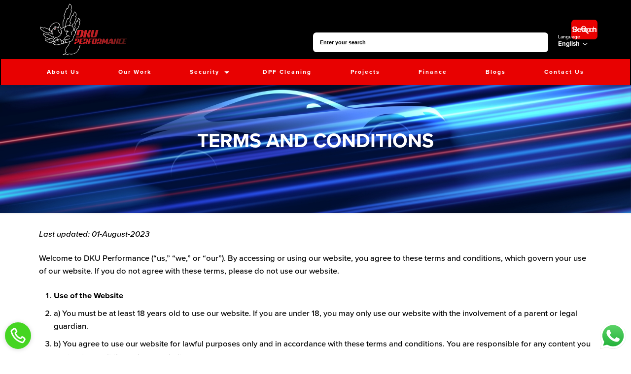

--- FILE ---
content_type: text/html; charset=utf-8
request_url: https://www.google.com/recaptcha/api2/anchor?ar=1&k=6LdUBnInAAAAAKLPkRfBQd0TOhpzs_6mAaKDCQwD&co=aHR0cHM6Ly9ka3VwZXJmb3JtYW5jZS5jby51azo0NDM.&hl=en&v=PoyoqOPhxBO7pBk68S4YbpHZ&size=invisible&anchor-ms=20000&execute-ms=30000&cb=udib6ht5rqxx
body_size: 48611
content:
<!DOCTYPE HTML><html dir="ltr" lang="en"><head><meta http-equiv="Content-Type" content="text/html; charset=UTF-8">
<meta http-equiv="X-UA-Compatible" content="IE=edge">
<title>reCAPTCHA</title>
<style type="text/css">
/* cyrillic-ext */
@font-face {
  font-family: 'Roboto';
  font-style: normal;
  font-weight: 400;
  font-stretch: 100%;
  src: url(//fonts.gstatic.com/s/roboto/v48/KFO7CnqEu92Fr1ME7kSn66aGLdTylUAMa3GUBHMdazTgWw.woff2) format('woff2');
  unicode-range: U+0460-052F, U+1C80-1C8A, U+20B4, U+2DE0-2DFF, U+A640-A69F, U+FE2E-FE2F;
}
/* cyrillic */
@font-face {
  font-family: 'Roboto';
  font-style: normal;
  font-weight: 400;
  font-stretch: 100%;
  src: url(//fonts.gstatic.com/s/roboto/v48/KFO7CnqEu92Fr1ME7kSn66aGLdTylUAMa3iUBHMdazTgWw.woff2) format('woff2');
  unicode-range: U+0301, U+0400-045F, U+0490-0491, U+04B0-04B1, U+2116;
}
/* greek-ext */
@font-face {
  font-family: 'Roboto';
  font-style: normal;
  font-weight: 400;
  font-stretch: 100%;
  src: url(//fonts.gstatic.com/s/roboto/v48/KFO7CnqEu92Fr1ME7kSn66aGLdTylUAMa3CUBHMdazTgWw.woff2) format('woff2');
  unicode-range: U+1F00-1FFF;
}
/* greek */
@font-face {
  font-family: 'Roboto';
  font-style: normal;
  font-weight: 400;
  font-stretch: 100%;
  src: url(//fonts.gstatic.com/s/roboto/v48/KFO7CnqEu92Fr1ME7kSn66aGLdTylUAMa3-UBHMdazTgWw.woff2) format('woff2');
  unicode-range: U+0370-0377, U+037A-037F, U+0384-038A, U+038C, U+038E-03A1, U+03A3-03FF;
}
/* math */
@font-face {
  font-family: 'Roboto';
  font-style: normal;
  font-weight: 400;
  font-stretch: 100%;
  src: url(//fonts.gstatic.com/s/roboto/v48/KFO7CnqEu92Fr1ME7kSn66aGLdTylUAMawCUBHMdazTgWw.woff2) format('woff2');
  unicode-range: U+0302-0303, U+0305, U+0307-0308, U+0310, U+0312, U+0315, U+031A, U+0326-0327, U+032C, U+032F-0330, U+0332-0333, U+0338, U+033A, U+0346, U+034D, U+0391-03A1, U+03A3-03A9, U+03B1-03C9, U+03D1, U+03D5-03D6, U+03F0-03F1, U+03F4-03F5, U+2016-2017, U+2034-2038, U+203C, U+2040, U+2043, U+2047, U+2050, U+2057, U+205F, U+2070-2071, U+2074-208E, U+2090-209C, U+20D0-20DC, U+20E1, U+20E5-20EF, U+2100-2112, U+2114-2115, U+2117-2121, U+2123-214F, U+2190, U+2192, U+2194-21AE, U+21B0-21E5, U+21F1-21F2, U+21F4-2211, U+2213-2214, U+2216-22FF, U+2308-230B, U+2310, U+2319, U+231C-2321, U+2336-237A, U+237C, U+2395, U+239B-23B7, U+23D0, U+23DC-23E1, U+2474-2475, U+25AF, U+25B3, U+25B7, U+25BD, U+25C1, U+25CA, U+25CC, U+25FB, U+266D-266F, U+27C0-27FF, U+2900-2AFF, U+2B0E-2B11, U+2B30-2B4C, U+2BFE, U+3030, U+FF5B, U+FF5D, U+1D400-1D7FF, U+1EE00-1EEFF;
}
/* symbols */
@font-face {
  font-family: 'Roboto';
  font-style: normal;
  font-weight: 400;
  font-stretch: 100%;
  src: url(//fonts.gstatic.com/s/roboto/v48/KFO7CnqEu92Fr1ME7kSn66aGLdTylUAMaxKUBHMdazTgWw.woff2) format('woff2');
  unicode-range: U+0001-000C, U+000E-001F, U+007F-009F, U+20DD-20E0, U+20E2-20E4, U+2150-218F, U+2190, U+2192, U+2194-2199, U+21AF, U+21E6-21F0, U+21F3, U+2218-2219, U+2299, U+22C4-22C6, U+2300-243F, U+2440-244A, U+2460-24FF, U+25A0-27BF, U+2800-28FF, U+2921-2922, U+2981, U+29BF, U+29EB, U+2B00-2BFF, U+4DC0-4DFF, U+FFF9-FFFB, U+10140-1018E, U+10190-1019C, U+101A0, U+101D0-101FD, U+102E0-102FB, U+10E60-10E7E, U+1D2C0-1D2D3, U+1D2E0-1D37F, U+1F000-1F0FF, U+1F100-1F1AD, U+1F1E6-1F1FF, U+1F30D-1F30F, U+1F315, U+1F31C, U+1F31E, U+1F320-1F32C, U+1F336, U+1F378, U+1F37D, U+1F382, U+1F393-1F39F, U+1F3A7-1F3A8, U+1F3AC-1F3AF, U+1F3C2, U+1F3C4-1F3C6, U+1F3CA-1F3CE, U+1F3D4-1F3E0, U+1F3ED, U+1F3F1-1F3F3, U+1F3F5-1F3F7, U+1F408, U+1F415, U+1F41F, U+1F426, U+1F43F, U+1F441-1F442, U+1F444, U+1F446-1F449, U+1F44C-1F44E, U+1F453, U+1F46A, U+1F47D, U+1F4A3, U+1F4B0, U+1F4B3, U+1F4B9, U+1F4BB, U+1F4BF, U+1F4C8-1F4CB, U+1F4D6, U+1F4DA, U+1F4DF, U+1F4E3-1F4E6, U+1F4EA-1F4ED, U+1F4F7, U+1F4F9-1F4FB, U+1F4FD-1F4FE, U+1F503, U+1F507-1F50B, U+1F50D, U+1F512-1F513, U+1F53E-1F54A, U+1F54F-1F5FA, U+1F610, U+1F650-1F67F, U+1F687, U+1F68D, U+1F691, U+1F694, U+1F698, U+1F6AD, U+1F6B2, U+1F6B9-1F6BA, U+1F6BC, U+1F6C6-1F6CF, U+1F6D3-1F6D7, U+1F6E0-1F6EA, U+1F6F0-1F6F3, U+1F6F7-1F6FC, U+1F700-1F7FF, U+1F800-1F80B, U+1F810-1F847, U+1F850-1F859, U+1F860-1F887, U+1F890-1F8AD, U+1F8B0-1F8BB, U+1F8C0-1F8C1, U+1F900-1F90B, U+1F93B, U+1F946, U+1F984, U+1F996, U+1F9E9, U+1FA00-1FA6F, U+1FA70-1FA7C, U+1FA80-1FA89, U+1FA8F-1FAC6, U+1FACE-1FADC, U+1FADF-1FAE9, U+1FAF0-1FAF8, U+1FB00-1FBFF;
}
/* vietnamese */
@font-face {
  font-family: 'Roboto';
  font-style: normal;
  font-weight: 400;
  font-stretch: 100%;
  src: url(//fonts.gstatic.com/s/roboto/v48/KFO7CnqEu92Fr1ME7kSn66aGLdTylUAMa3OUBHMdazTgWw.woff2) format('woff2');
  unicode-range: U+0102-0103, U+0110-0111, U+0128-0129, U+0168-0169, U+01A0-01A1, U+01AF-01B0, U+0300-0301, U+0303-0304, U+0308-0309, U+0323, U+0329, U+1EA0-1EF9, U+20AB;
}
/* latin-ext */
@font-face {
  font-family: 'Roboto';
  font-style: normal;
  font-weight: 400;
  font-stretch: 100%;
  src: url(//fonts.gstatic.com/s/roboto/v48/KFO7CnqEu92Fr1ME7kSn66aGLdTylUAMa3KUBHMdazTgWw.woff2) format('woff2');
  unicode-range: U+0100-02BA, U+02BD-02C5, U+02C7-02CC, U+02CE-02D7, U+02DD-02FF, U+0304, U+0308, U+0329, U+1D00-1DBF, U+1E00-1E9F, U+1EF2-1EFF, U+2020, U+20A0-20AB, U+20AD-20C0, U+2113, U+2C60-2C7F, U+A720-A7FF;
}
/* latin */
@font-face {
  font-family: 'Roboto';
  font-style: normal;
  font-weight: 400;
  font-stretch: 100%;
  src: url(//fonts.gstatic.com/s/roboto/v48/KFO7CnqEu92Fr1ME7kSn66aGLdTylUAMa3yUBHMdazQ.woff2) format('woff2');
  unicode-range: U+0000-00FF, U+0131, U+0152-0153, U+02BB-02BC, U+02C6, U+02DA, U+02DC, U+0304, U+0308, U+0329, U+2000-206F, U+20AC, U+2122, U+2191, U+2193, U+2212, U+2215, U+FEFF, U+FFFD;
}
/* cyrillic-ext */
@font-face {
  font-family: 'Roboto';
  font-style: normal;
  font-weight: 500;
  font-stretch: 100%;
  src: url(//fonts.gstatic.com/s/roboto/v48/KFO7CnqEu92Fr1ME7kSn66aGLdTylUAMa3GUBHMdazTgWw.woff2) format('woff2');
  unicode-range: U+0460-052F, U+1C80-1C8A, U+20B4, U+2DE0-2DFF, U+A640-A69F, U+FE2E-FE2F;
}
/* cyrillic */
@font-face {
  font-family: 'Roboto';
  font-style: normal;
  font-weight: 500;
  font-stretch: 100%;
  src: url(//fonts.gstatic.com/s/roboto/v48/KFO7CnqEu92Fr1ME7kSn66aGLdTylUAMa3iUBHMdazTgWw.woff2) format('woff2');
  unicode-range: U+0301, U+0400-045F, U+0490-0491, U+04B0-04B1, U+2116;
}
/* greek-ext */
@font-face {
  font-family: 'Roboto';
  font-style: normal;
  font-weight: 500;
  font-stretch: 100%;
  src: url(//fonts.gstatic.com/s/roboto/v48/KFO7CnqEu92Fr1ME7kSn66aGLdTylUAMa3CUBHMdazTgWw.woff2) format('woff2');
  unicode-range: U+1F00-1FFF;
}
/* greek */
@font-face {
  font-family: 'Roboto';
  font-style: normal;
  font-weight: 500;
  font-stretch: 100%;
  src: url(//fonts.gstatic.com/s/roboto/v48/KFO7CnqEu92Fr1ME7kSn66aGLdTylUAMa3-UBHMdazTgWw.woff2) format('woff2');
  unicode-range: U+0370-0377, U+037A-037F, U+0384-038A, U+038C, U+038E-03A1, U+03A3-03FF;
}
/* math */
@font-face {
  font-family: 'Roboto';
  font-style: normal;
  font-weight: 500;
  font-stretch: 100%;
  src: url(//fonts.gstatic.com/s/roboto/v48/KFO7CnqEu92Fr1ME7kSn66aGLdTylUAMawCUBHMdazTgWw.woff2) format('woff2');
  unicode-range: U+0302-0303, U+0305, U+0307-0308, U+0310, U+0312, U+0315, U+031A, U+0326-0327, U+032C, U+032F-0330, U+0332-0333, U+0338, U+033A, U+0346, U+034D, U+0391-03A1, U+03A3-03A9, U+03B1-03C9, U+03D1, U+03D5-03D6, U+03F0-03F1, U+03F4-03F5, U+2016-2017, U+2034-2038, U+203C, U+2040, U+2043, U+2047, U+2050, U+2057, U+205F, U+2070-2071, U+2074-208E, U+2090-209C, U+20D0-20DC, U+20E1, U+20E5-20EF, U+2100-2112, U+2114-2115, U+2117-2121, U+2123-214F, U+2190, U+2192, U+2194-21AE, U+21B0-21E5, U+21F1-21F2, U+21F4-2211, U+2213-2214, U+2216-22FF, U+2308-230B, U+2310, U+2319, U+231C-2321, U+2336-237A, U+237C, U+2395, U+239B-23B7, U+23D0, U+23DC-23E1, U+2474-2475, U+25AF, U+25B3, U+25B7, U+25BD, U+25C1, U+25CA, U+25CC, U+25FB, U+266D-266F, U+27C0-27FF, U+2900-2AFF, U+2B0E-2B11, U+2B30-2B4C, U+2BFE, U+3030, U+FF5B, U+FF5D, U+1D400-1D7FF, U+1EE00-1EEFF;
}
/* symbols */
@font-face {
  font-family: 'Roboto';
  font-style: normal;
  font-weight: 500;
  font-stretch: 100%;
  src: url(//fonts.gstatic.com/s/roboto/v48/KFO7CnqEu92Fr1ME7kSn66aGLdTylUAMaxKUBHMdazTgWw.woff2) format('woff2');
  unicode-range: U+0001-000C, U+000E-001F, U+007F-009F, U+20DD-20E0, U+20E2-20E4, U+2150-218F, U+2190, U+2192, U+2194-2199, U+21AF, U+21E6-21F0, U+21F3, U+2218-2219, U+2299, U+22C4-22C6, U+2300-243F, U+2440-244A, U+2460-24FF, U+25A0-27BF, U+2800-28FF, U+2921-2922, U+2981, U+29BF, U+29EB, U+2B00-2BFF, U+4DC0-4DFF, U+FFF9-FFFB, U+10140-1018E, U+10190-1019C, U+101A0, U+101D0-101FD, U+102E0-102FB, U+10E60-10E7E, U+1D2C0-1D2D3, U+1D2E0-1D37F, U+1F000-1F0FF, U+1F100-1F1AD, U+1F1E6-1F1FF, U+1F30D-1F30F, U+1F315, U+1F31C, U+1F31E, U+1F320-1F32C, U+1F336, U+1F378, U+1F37D, U+1F382, U+1F393-1F39F, U+1F3A7-1F3A8, U+1F3AC-1F3AF, U+1F3C2, U+1F3C4-1F3C6, U+1F3CA-1F3CE, U+1F3D4-1F3E0, U+1F3ED, U+1F3F1-1F3F3, U+1F3F5-1F3F7, U+1F408, U+1F415, U+1F41F, U+1F426, U+1F43F, U+1F441-1F442, U+1F444, U+1F446-1F449, U+1F44C-1F44E, U+1F453, U+1F46A, U+1F47D, U+1F4A3, U+1F4B0, U+1F4B3, U+1F4B9, U+1F4BB, U+1F4BF, U+1F4C8-1F4CB, U+1F4D6, U+1F4DA, U+1F4DF, U+1F4E3-1F4E6, U+1F4EA-1F4ED, U+1F4F7, U+1F4F9-1F4FB, U+1F4FD-1F4FE, U+1F503, U+1F507-1F50B, U+1F50D, U+1F512-1F513, U+1F53E-1F54A, U+1F54F-1F5FA, U+1F610, U+1F650-1F67F, U+1F687, U+1F68D, U+1F691, U+1F694, U+1F698, U+1F6AD, U+1F6B2, U+1F6B9-1F6BA, U+1F6BC, U+1F6C6-1F6CF, U+1F6D3-1F6D7, U+1F6E0-1F6EA, U+1F6F0-1F6F3, U+1F6F7-1F6FC, U+1F700-1F7FF, U+1F800-1F80B, U+1F810-1F847, U+1F850-1F859, U+1F860-1F887, U+1F890-1F8AD, U+1F8B0-1F8BB, U+1F8C0-1F8C1, U+1F900-1F90B, U+1F93B, U+1F946, U+1F984, U+1F996, U+1F9E9, U+1FA00-1FA6F, U+1FA70-1FA7C, U+1FA80-1FA89, U+1FA8F-1FAC6, U+1FACE-1FADC, U+1FADF-1FAE9, U+1FAF0-1FAF8, U+1FB00-1FBFF;
}
/* vietnamese */
@font-face {
  font-family: 'Roboto';
  font-style: normal;
  font-weight: 500;
  font-stretch: 100%;
  src: url(//fonts.gstatic.com/s/roboto/v48/KFO7CnqEu92Fr1ME7kSn66aGLdTylUAMa3OUBHMdazTgWw.woff2) format('woff2');
  unicode-range: U+0102-0103, U+0110-0111, U+0128-0129, U+0168-0169, U+01A0-01A1, U+01AF-01B0, U+0300-0301, U+0303-0304, U+0308-0309, U+0323, U+0329, U+1EA0-1EF9, U+20AB;
}
/* latin-ext */
@font-face {
  font-family: 'Roboto';
  font-style: normal;
  font-weight: 500;
  font-stretch: 100%;
  src: url(//fonts.gstatic.com/s/roboto/v48/KFO7CnqEu92Fr1ME7kSn66aGLdTylUAMa3KUBHMdazTgWw.woff2) format('woff2');
  unicode-range: U+0100-02BA, U+02BD-02C5, U+02C7-02CC, U+02CE-02D7, U+02DD-02FF, U+0304, U+0308, U+0329, U+1D00-1DBF, U+1E00-1E9F, U+1EF2-1EFF, U+2020, U+20A0-20AB, U+20AD-20C0, U+2113, U+2C60-2C7F, U+A720-A7FF;
}
/* latin */
@font-face {
  font-family: 'Roboto';
  font-style: normal;
  font-weight: 500;
  font-stretch: 100%;
  src: url(//fonts.gstatic.com/s/roboto/v48/KFO7CnqEu92Fr1ME7kSn66aGLdTylUAMa3yUBHMdazQ.woff2) format('woff2');
  unicode-range: U+0000-00FF, U+0131, U+0152-0153, U+02BB-02BC, U+02C6, U+02DA, U+02DC, U+0304, U+0308, U+0329, U+2000-206F, U+20AC, U+2122, U+2191, U+2193, U+2212, U+2215, U+FEFF, U+FFFD;
}
/* cyrillic-ext */
@font-face {
  font-family: 'Roboto';
  font-style: normal;
  font-weight: 900;
  font-stretch: 100%;
  src: url(//fonts.gstatic.com/s/roboto/v48/KFO7CnqEu92Fr1ME7kSn66aGLdTylUAMa3GUBHMdazTgWw.woff2) format('woff2');
  unicode-range: U+0460-052F, U+1C80-1C8A, U+20B4, U+2DE0-2DFF, U+A640-A69F, U+FE2E-FE2F;
}
/* cyrillic */
@font-face {
  font-family: 'Roboto';
  font-style: normal;
  font-weight: 900;
  font-stretch: 100%;
  src: url(//fonts.gstatic.com/s/roboto/v48/KFO7CnqEu92Fr1ME7kSn66aGLdTylUAMa3iUBHMdazTgWw.woff2) format('woff2');
  unicode-range: U+0301, U+0400-045F, U+0490-0491, U+04B0-04B1, U+2116;
}
/* greek-ext */
@font-face {
  font-family: 'Roboto';
  font-style: normal;
  font-weight: 900;
  font-stretch: 100%;
  src: url(//fonts.gstatic.com/s/roboto/v48/KFO7CnqEu92Fr1ME7kSn66aGLdTylUAMa3CUBHMdazTgWw.woff2) format('woff2');
  unicode-range: U+1F00-1FFF;
}
/* greek */
@font-face {
  font-family: 'Roboto';
  font-style: normal;
  font-weight: 900;
  font-stretch: 100%;
  src: url(//fonts.gstatic.com/s/roboto/v48/KFO7CnqEu92Fr1ME7kSn66aGLdTylUAMa3-UBHMdazTgWw.woff2) format('woff2');
  unicode-range: U+0370-0377, U+037A-037F, U+0384-038A, U+038C, U+038E-03A1, U+03A3-03FF;
}
/* math */
@font-face {
  font-family: 'Roboto';
  font-style: normal;
  font-weight: 900;
  font-stretch: 100%;
  src: url(//fonts.gstatic.com/s/roboto/v48/KFO7CnqEu92Fr1ME7kSn66aGLdTylUAMawCUBHMdazTgWw.woff2) format('woff2');
  unicode-range: U+0302-0303, U+0305, U+0307-0308, U+0310, U+0312, U+0315, U+031A, U+0326-0327, U+032C, U+032F-0330, U+0332-0333, U+0338, U+033A, U+0346, U+034D, U+0391-03A1, U+03A3-03A9, U+03B1-03C9, U+03D1, U+03D5-03D6, U+03F0-03F1, U+03F4-03F5, U+2016-2017, U+2034-2038, U+203C, U+2040, U+2043, U+2047, U+2050, U+2057, U+205F, U+2070-2071, U+2074-208E, U+2090-209C, U+20D0-20DC, U+20E1, U+20E5-20EF, U+2100-2112, U+2114-2115, U+2117-2121, U+2123-214F, U+2190, U+2192, U+2194-21AE, U+21B0-21E5, U+21F1-21F2, U+21F4-2211, U+2213-2214, U+2216-22FF, U+2308-230B, U+2310, U+2319, U+231C-2321, U+2336-237A, U+237C, U+2395, U+239B-23B7, U+23D0, U+23DC-23E1, U+2474-2475, U+25AF, U+25B3, U+25B7, U+25BD, U+25C1, U+25CA, U+25CC, U+25FB, U+266D-266F, U+27C0-27FF, U+2900-2AFF, U+2B0E-2B11, U+2B30-2B4C, U+2BFE, U+3030, U+FF5B, U+FF5D, U+1D400-1D7FF, U+1EE00-1EEFF;
}
/* symbols */
@font-face {
  font-family: 'Roboto';
  font-style: normal;
  font-weight: 900;
  font-stretch: 100%;
  src: url(//fonts.gstatic.com/s/roboto/v48/KFO7CnqEu92Fr1ME7kSn66aGLdTylUAMaxKUBHMdazTgWw.woff2) format('woff2');
  unicode-range: U+0001-000C, U+000E-001F, U+007F-009F, U+20DD-20E0, U+20E2-20E4, U+2150-218F, U+2190, U+2192, U+2194-2199, U+21AF, U+21E6-21F0, U+21F3, U+2218-2219, U+2299, U+22C4-22C6, U+2300-243F, U+2440-244A, U+2460-24FF, U+25A0-27BF, U+2800-28FF, U+2921-2922, U+2981, U+29BF, U+29EB, U+2B00-2BFF, U+4DC0-4DFF, U+FFF9-FFFB, U+10140-1018E, U+10190-1019C, U+101A0, U+101D0-101FD, U+102E0-102FB, U+10E60-10E7E, U+1D2C0-1D2D3, U+1D2E0-1D37F, U+1F000-1F0FF, U+1F100-1F1AD, U+1F1E6-1F1FF, U+1F30D-1F30F, U+1F315, U+1F31C, U+1F31E, U+1F320-1F32C, U+1F336, U+1F378, U+1F37D, U+1F382, U+1F393-1F39F, U+1F3A7-1F3A8, U+1F3AC-1F3AF, U+1F3C2, U+1F3C4-1F3C6, U+1F3CA-1F3CE, U+1F3D4-1F3E0, U+1F3ED, U+1F3F1-1F3F3, U+1F3F5-1F3F7, U+1F408, U+1F415, U+1F41F, U+1F426, U+1F43F, U+1F441-1F442, U+1F444, U+1F446-1F449, U+1F44C-1F44E, U+1F453, U+1F46A, U+1F47D, U+1F4A3, U+1F4B0, U+1F4B3, U+1F4B9, U+1F4BB, U+1F4BF, U+1F4C8-1F4CB, U+1F4D6, U+1F4DA, U+1F4DF, U+1F4E3-1F4E6, U+1F4EA-1F4ED, U+1F4F7, U+1F4F9-1F4FB, U+1F4FD-1F4FE, U+1F503, U+1F507-1F50B, U+1F50D, U+1F512-1F513, U+1F53E-1F54A, U+1F54F-1F5FA, U+1F610, U+1F650-1F67F, U+1F687, U+1F68D, U+1F691, U+1F694, U+1F698, U+1F6AD, U+1F6B2, U+1F6B9-1F6BA, U+1F6BC, U+1F6C6-1F6CF, U+1F6D3-1F6D7, U+1F6E0-1F6EA, U+1F6F0-1F6F3, U+1F6F7-1F6FC, U+1F700-1F7FF, U+1F800-1F80B, U+1F810-1F847, U+1F850-1F859, U+1F860-1F887, U+1F890-1F8AD, U+1F8B0-1F8BB, U+1F8C0-1F8C1, U+1F900-1F90B, U+1F93B, U+1F946, U+1F984, U+1F996, U+1F9E9, U+1FA00-1FA6F, U+1FA70-1FA7C, U+1FA80-1FA89, U+1FA8F-1FAC6, U+1FACE-1FADC, U+1FADF-1FAE9, U+1FAF0-1FAF8, U+1FB00-1FBFF;
}
/* vietnamese */
@font-face {
  font-family: 'Roboto';
  font-style: normal;
  font-weight: 900;
  font-stretch: 100%;
  src: url(//fonts.gstatic.com/s/roboto/v48/KFO7CnqEu92Fr1ME7kSn66aGLdTylUAMa3OUBHMdazTgWw.woff2) format('woff2');
  unicode-range: U+0102-0103, U+0110-0111, U+0128-0129, U+0168-0169, U+01A0-01A1, U+01AF-01B0, U+0300-0301, U+0303-0304, U+0308-0309, U+0323, U+0329, U+1EA0-1EF9, U+20AB;
}
/* latin-ext */
@font-face {
  font-family: 'Roboto';
  font-style: normal;
  font-weight: 900;
  font-stretch: 100%;
  src: url(//fonts.gstatic.com/s/roboto/v48/KFO7CnqEu92Fr1ME7kSn66aGLdTylUAMa3KUBHMdazTgWw.woff2) format('woff2');
  unicode-range: U+0100-02BA, U+02BD-02C5, U+02C7-02CC, U+02CE-02D7, U+02DD-02FF, U+0304, U+0308, U+0329, U+1D00-1DBF, U+1E00-1E9F, U+1EF2-1EFF, U+2020, U+20A0-20AB, U+20AD-20C0, U+2113, U+2C60-2C7F, U+A720-A7FF;
}
/* latin */
@font-face {
  font-family: 'Roboto';
  font-style: normal;
  font-weight: 900;
  font-stretch: 100%;
  src: url(//fonts.gstatic.com/s/roboto/v48/KFO7CnqEu92Fr1ME7kSn66aGLdTylUAMa3yUBHMdazQ.woff2) format('woff2');
  unicode-range: U+0000-00FF, U+0131, U+0152-0153, U+02BB-02BC, U+02C6, U+02DA, U+02DC, U+0304, U+0308, U+0329, U+2000-206F, U+20AC, U+2122, U+2191, U+2193, U+2212, U+2215, U+FEFF, U+FFFD;
}

</style>
<link rel="stylesheet" type="text/css" href="https://www.gstatic.com/recaptcha/releases/PoyoqOPhxBO7pBk68S4YbpHZ/styles__ltr.css">
<script nonce="16n5uAI1aAYTm2EhJl_4wQ" type="text/javascript">window['__recaptcha_api'] = 'https://www.google.com/recaptcha/api2/';</script>
<script type="text/javascript" src="https://www.gstatic.com/recaptcha/releases/PoyoqOPhxBO7pBk68S4YbpHZ/recaptcha__en.js" nonce="16n5uAI1aAYTm2EhJl_4wQ">
      
    </script></head>
<body><div id="rc-anchor-alert" class="rc-anchor-alert"></div>
<input type="hidden" id="recaptcha-token" value="[base64]">
<script type="text/javascript" nonce="16n5uAI1aAYTm2EhJl_4wQ">
      recaptcha.anchor.Main.init("[\x22ainput\x22,[\x22bgdata\x22,\x22\x22,\[base64]/[base64]/[base64]/[base64]/[base64]/[base64]/[base64]/[base64]/[base64]/[base64]\\u003d\x22,\[base64]\x22,\x22w51fwqorwojChMKfBcOYI0pGAMKnwqNaFcOuw7XDl8Kmw5tCJMO/[base64]/CnCrDnMKCHEvDixPDvR7DlhfCuF5UwpgrQVjCnkjCuFopOMKSw6fDvcKREw3DqHBgw7TDrcOdwrNSAkjDqMKkesKOPMOiwqZlAB7CvcKXcBDDl8KrG1txdsOtw5XCui/Ci8KDw6/CmjnCgCIqw4nDlsKnZsKEw7LClMKww6nCtXvDnRILAMOMCWnCvWDDiWM4PMKHIBcTw6tEJx9LK8OTwqHCpcK0QsKew4vDs2cKwrQswobCognDvcO3wpRywofDnCjDkxbDtFdsdMOtG1rCnjXDuy/Cv8OSw4wxw6zCkMOiKi3Djitcw7J7RcKFHUfDpS0odGrDi8KkZkJAwqlQw69jwqctwot0TsKSIMOcw44mwoo6BcKfSMOFwrkqw6/Dp1p/wrhNwp3DvMKAw6DCnih1w5DCqcOEM8KCw6vCrMOHw7Y0eTctDMOdXMO/JjwnwpQWAsOQwrHDvzUkGQ3CqMKcwrB1O8K6YlPDkcKEDEh/wohrw4jDrFrClll+GArCh8KFEcKawpU2ahRwFio+b8Kbw6dLNsOgGcKZSzB+w67Dm8KmwqgYFEfCsA/Cr8KWDCFxfsKaCRXCpEHCrWlMdSE5w5XCucK5wpnCl23DpMOlwrA4PcKxw5DCrljClMKxf8KZw48SIsKDwr/DtWrDphLCrcKYwq7CjyPDrMKuTcOEw4PCl2ESGMKqwpVZfMOcUAt6XcK4w7k7wqJKw5nDlWUKwqjDpmhLSnk7IsKIADYQHFrDo1Jaew9cMTkOagDDoSzDvz/[base64]/DgcO8Y0jCvHfDrsOKw5/CgHnCqcKXwqxiwrV0wokHwql2bsOReXHCoMOiZU98AsKXw650RVsSw68gwpzDnzNLZcOsw70rw7VZH8O0ccKVwrnDjcK8SVHCgHzCuVjDscK/[base64]/Dsg/DrmwWw47DowXCk8OIDxJcTBDCumTCkkQ6MSZow6rCoMKhwpvDv8K8KMOvLB4iw5slwph2w5XDm8K+w7FrCcOjb10QNMO9wrVow4ADXS54w50wesO3w5guwpDCtsKcw5wxwozDrMOEY8OSGMKdbcKdw77DusO8wpU7TDwjahQcCsKVw7bDjcKYwrzCkMODw4tswpw/DEEdWDXCinxRw78ODsOFwpPCqSPDmsKWcBfClMKlwp/Cl8KOYcO7w6fDt8Ojw53Ct0rCr0glwo/CnMO0w6o7w60Yw5HCs8O4w5QUV8KqFMOeWMKyw6HDo3kiYnoBw6XCjGogw5jCmMKEw4FvGMOAwohbw6nCocOrwoNEwqtqLiR5dcKPwrIZw7hAQhPCjsKeYwhjw5AWTxXCjcKcw6EWecK/[base64]/VsOAw6c/w7Q2OSjCq2fCn8KBRsOSfDk+wpouZsK5VAnCjCItbcODH8KHfsKjRcOOw6LDmsOLw43CjsKMH8O/WMOiw7bCg18Xwp3DmxrDicK7YVrCqmwpDsKiVMO+woHCjzssTcKKE8O3wrFjYMO8XjY9fQnCrT4lwrPDj8KEw6xbwqoRHlpJOxPCs2bDg8KRw4ANWWxwwpbDqz/[base64]/w5LCpxPDksKAw6LDh3Ngw5Fxw6x/w53DjXjDuMKlw7/DuMOEwrrCpg8VdMK8bsK3w7R7WcKFwpfDu8ONHMOhasKRwobCp2Fjw59Cw7nDlcKvJsO2GkXDhcOEwp1lw7LDnMOkw6HDpSURw5XDosKjw4Qpw7HDhWBywqYtMcOJwpzDnMKAZy/[base64]/DkcOTFmRxD8OFbsOawpgew7I1w7MQDGPDszHDlsOkXiPCvcOcfk5uw5leacK7w4ASw5Z5WG4LwoLDuz7DoBvDn8OgBsODKTvDgTtIXMKOwqbDtMOHwqzCoBs5IzjDi0XCvsONw4/DhgnClx3Ct8OfXwLDvTHDlULDtWPDvUDDhsObwrg+bcOidG/Cl1lPLgXCgsK6w7cMwpAtQ8Krw5Jawr7DrcKHw78/w6zCl8Kbw5DCtTvDrhE0w73ClXLCrVxBT1cwQ04mw45qfcOaw6JxwrlQw4PDpxHDqiwXRjY9w4nDiMOuMA0LwoXDpMK0w7PCpMObOg/CtcKBUGzCoDrDuV/DtMOgw7PCtyNuwrs/eTttMcKUD2vDrVoGeUzDuMKLwpHDusOsehzCicOTwpd2L8KawqXDvcOgwrfDtMKsMMK4w4pcwqkiw6bDicKwwo/Cu8OLwofDocOTwo3Cn2U9UzLCgcO+fsKBHE5nwoJ0woXCsMK0w6jClDnCmMKxw57ChB1WdhAtcA/[base64]/ZAfDhsOxRsOnwoDCnjPCoxcZwqfCisOJwpjCqEfDhlrDqMKBTMOBE0BaasKiw4vDlMODwpAZwpbDsMOlVcOHw613w5gYdwPDhMKrw4k0aCN1wpdwHDDCjgrCpCzCsRFfw5oSV8KvwqLDtxtLwqBJFnDDsy/CtMKhGxN2w4QUVsKNwrktfMKxw4wQFBfChBfDuSBcwp/DjsKKw5E7w7FLISXDiMO9w5DCqFBswovClyrDssOBID12woxvIMOkwrB1TsOiScKwHMKPwoTCocK7wpErPsKSw5cpERfCswwKfl/DiQdVScKqMsOGBCcRw7x5wpfCs8OXQcO1wo/[base64]/JRLCsy8TZDM4KjvDixlAw5HCm8OMUMKRw4wiXMOcEMK5BcKwUHZIHBhnM3LCslZcw6Mrw4PDvgZyS8KRw7/Dg8OjI8KSw4NJAW8JCsOiwpPDhAfDtDbCgcOzZ1ESwr8dwoJvZMKxdjjCvsOTw7LCmXXCuUViw4bDnlvDuxXCnxlXwozDv8O6wr8/w7YUfMK1N37Dq8KkNcOHwqjDgU0wwoDCucKfIXM+BcO3fkxNT8OlR3vDn8OXw7nDuXpSFxQFw4jCosOsw4lIwpnCn1HCiQZSw7HCrCt1wq4WYBAHS0/CocKfw5DCn8Kww5MXMnTCtWF6woR3E8KXNsOmworCtjpWejbCrj3Dh28RwroAw6PDvQ1AXl15DsKMw6piw49FwqwYw6LDiz/CoCvCt8KVwrzCqgkgbcONwrDDkBcQQcOCw4DDosK5w5/DrXvCl2Z2e8K0A8KKEcKrw5nCjMKxNSIrworCjMO+JW4PaMOCFW/[base64]/CjE1uwrcNw6bDsMOoZGfCm3TDrMKjZsKTQMOow49ze8OrPMOrWR3Dog91LcOLwp3CsXQPw5fDk8KQbcKOfMKpM1UAw7tcw79Tw6IlPXwuJkXCtSTDj8OILgpGw4nCl8Oqw7PCgwgJwpMHwqvDgU/DlzwOw5rCkcOTDsK6I8K3w5I3EsOzwpdOw6DCvMKkMRJdc8KpNsK8w7HCkmU8w4luwpHDqmXCn1drSMO0w5svwr08CkvDucOlDnLDsHpOSMOdHHLDhnrCtSvDmVURMsOdHsO2w6zCvMKiwp7Dq8KISsOYw5/CqAfCjHzDqwxrw6Fow41gwrcoLcKSw4nDn8OOBcOqwq7ChTLCk8KJc8OLwrLCm8Oww57DmMK7w6VVw40Xw6J7ejXCnA/[base64]/Do1dCw7bDj8KKwp5VBsK5KAXCssK4SjXDrmJpWMOFNcKcwpXChMKGYMKBbMOuDWdHwo3CvsKRwofCrMK9CR7DjMOAwop8KcKdw5LDuMKMw7kLJw/Cq8OJCjA7ChPDnMOhw7jCsMKeeBAyeMODNMObwr0+w54HYmDCsMKwwoEzw43Cpk3Dkj7DuMKLSsOtZzs5XcO7w4Qmw6/DvG/[base64]/V8KMaWUSEFvDpcK7wobDriXCuSswwqbDowTCnMKLw5jDtsOYEsKCw6PDqcK8fwc6JcKRw4fDuV8vw4PDrFvCssK4KV7Ds0hNU2cpw4TCsV3Ct8K3woLDnFhawqccw7h/woQXdHzDrgjDoMKdw4XDk8KNGsKiZEg5Y3LDqsKfA1PDh38IwpnCiFdXw64bMnZJByN9woTChMK3fCk6wo7DkSBUw49cwq7CjsOsaBzDlsKwwp7CvVjDsRlHw6PClcKdIsKvwrzCv8O6w7BUwrtACcKfVsKGNcOAw5jDgsKpw4HCmmrCizDCr8KoQsKKwq3Cs8KdWMK/wqofcGHCqQnDnjZkwqfCh0x3wrLDiMKUMsOsW8KQBgXDgjfCmMO/TsKNwrxuw5XCtcOJwo/DqBswI8ONCkfChnXCkW3CqWrDomgbwoI1IMKew5DDrcKZwqJCRkjColNfawbDr8O5ccK6SSgEw7spW8OubcOow4/CoMOKCAPCkcKiwqnDqDZPwoXCpsOcPMKTV8O6MhXChsOVVcO5XwsBw6U/w7HCs8OCPMONJMOAw5rDvybChU0Mw6vDuQPDuQ1OwpPCgCg2w7hIfEwfwqkBw5p/OG3Do0vCgMKbw6TClk/[base64]/ETjCkMKgw44PcUzCvnLDgyjDvA7CgSE5w6/DkXxmbzkofsKxSQEpWijCiMK0alAza8OfOMOkw7wCw4YLdMKialcSwoXCq8KjHxvDrMOQBcOqw6tfwpMNeC97wpTCrQnDkhF3wrJ/wqw6NMOfw4hNUAXCtcK1Q2I6w77DnMKlwojDn8OmwrnDtVbDrTfCvVPDglzDjMK2UnHComluP8KIw4Zow5jCtELDs8OYEn/Cv2/DtsOtUMOvZsOYwovChWB9w5UWw4FDEcK6wrMIwrbDgW/Cm8KsK3/CpgweZ8OUISDDqBIzNlkadcKrwpnCiMOfw7FGIGLCmsOwbTxzw7MYCmvDgHbDl8K0QcK4HcOoQ8K+wqnDiwvDtErCgsKOw6YZwoh0IMKewqnCqRjCnFPDulTCuW7Dii3Cvh7DlD9zT1jDv3kOagh/AMKJZSnDtcOnwrfDhMKywpZRw5dpw5DDvlfCpkhdUcKkZD4Zcl/[base64]/[base64]/[base64]/Cs1w3wpNbFyDCtsKqw5/DvUoDAC9pwrlew6Rewq1qayXDsG7Dg3VRwq1Cw4spw4NXw7rDqnrDgMKCw7nDoMKNUBU/w43Dth/Dt8OLwp/CvjjCh2keSHpgw6LDsR3Dnz9QMMOQW8Oqw40SE8OPw5TCksKKPcOYDAl+KyIRUcKITcKawqp2D1jDrsOywrsPVCk+w4g9dCPCjmrDkWo7w47Dk8K/EzDDlXovWMOKBMOfw4TDkiY5w4cXw5DCgwFuEcOwwpPCscOkwpHDo8KLwpx/I8Oswrgbwq/DuSN4WFgWC8KXw4nCsMOIwoHCvsOQNG5cYlZFKsKwwptUw41fwprDpsKRw77CiktQw7pIwp3DlsOqw7TClcKTBignw4w6NR96wp/DvgIhwrNTwoHCm8KRwrxLI1sdRMODw61QwrYYRzN+ZMO4w5cZR3k1Zj7Cr0fDoSUDw7/CqkbCtMOvAmpAZMKww6HDvQLCvhgKOR3Dg8OOwrwPwqF+OMK7w4fDtMKEwrPDg8OowqjCvMKFAsOEwpLChwHDv8KTw7knbsKoKXFbwrjCiMOdw4jCgg7DrmhUw53DmFsAw55mw6LCk8OYGSTCssOmw5p/wrfCizIHd0TDkDzCqsKPw73DtMOmDcKWwqczHMOowrDCp8OKaC3DjE3Cn2R6wpXDvTzDp8KpCG8cPnvCnMKBX8KaT1vCvgjDosKywoQbw7XDsD3DoDkuw7TDvEXDoz7ChMO8eMKpwqLDpF4uCmfDrkM/LcKQUMKRVgQNC1jDlHUxVl7CtRUow5Zgwq3CksOZZcOZw5rCmsKMwojCliVrD8O1G3DClzMjw4DCgsKYd1ctTcKvwoMXw6sFMSnDvsKTUMKeSFvDvUXDvcKaw7poNnY/YVJ1wodvwpV3w5vDrcKWw5/CiDnCuQ9rZsKrw6oGJj/CksOyw5lmCjFbwpRTacKzY1XCvjofwoLDhQ3CtDQeJV9VKC/DpBEdwpTDtsOvfAJ/J8K+wolNSsKgw5fDl05lIm4fc8OGbcKtwqTDkMOIwpcXw5DDgQrDlsK0wpUlw5tBw68DRXHDtEgMw4DCvmnCm8OWVMKhwo0YwpTCocOBW8O6ecK7wo5GfkfCnhZzYMKWb8OdEsKFwpwLDX3CjsK/[base64]/CvcOMwrnDn8Kyw4nCtAzDhMOKw6/Cn8OnNMOJZ1dfF0hMbGjDmVomw67Dv3/CqMOSSzUVMsKvfRLDnTvChH/[base64]/CssO3MMOFDsKOHsOxw4/Cvy09DcOxdsKywoFlw4LDkR7DgxXDoMK4w6DDmXROOsOQM0RJfhvCmcO+w6Eqwo3CmsK1AG7Cqg8+Z8OXw6ADw50/wq5/w5fDvsKWXFLDp8KnwpbCt07CjMO5YsOowrVOw6LDjV3CjcK/NsKwf1NCMMKcwrDDmVJsbMK7ZcO4w717XsOyKxcmKMO7IcOdw5TDhzlaEx8Ow6vDjMOnbkHDs8KVw73DqwHDp3vDkBHCizY1wovCm8Klw4PDlQU/Jkh9wrlYZ8KHwrgjwr/DnxPDl0nDjVtEEArCtcKhwo7DncOQSAjDtGbCgl3DhRjCjMKuYsKPEsOtwqRnJ8Knw6JRXcKzwowxS8Olw6pUeFJRRGTDssOdAwDCrAXDhmjDlC3DkFdzC8KoZiw5w4LDo8KIw6FdwqhOOsO9WS/Dlz/ClMKMw5xwXEPDvsOrwp4aTMOwwqfDqcKUbsOmw4/CsQgxwojDpV1mBMOawrvChMOyEcKTNcOPw6YrecKNw7J2VMOHwoHDoBXCkcOZK3LDusKZDsO7F8O3w73Dv8OtbAjCuMOjwpbCkMO0SsKQwpPDvsOcwo5/wr09LSlHw6cdFwYrfnzCnXnCmcONQMKEUsOyw4tKH8OpEsOPw6UGwrzCocKEw5zDhzfDg8K7fcKRZDJoZz7DvsOMQcO7w6LDksKpwoN3w7fDnB80ABPCuiscZmUoZUw9wq1hIMKhwpRoPVjCjg/DncOQwpNTw6NJOMKNLlXDhiEXWsOsVSZew67CicOPRMKURXAAw5BzLlfCq8OMfizDuzFRwqLCicOcw6EGw77DqsKhfsOBcWbCvmPCs8Oaw5XCvjkvwrzDnMKVw5TDlzg+wo5Pw7kob8KTPsK0wrbDtWhTw40OwrfDtwwSwojDj8KTZC/[base64]/w7/DoF1ZOQNIw7jDncK5BMOTO8KWw7Q4wrbCj8KkXMKZwpEgwoXDrCIaAApgw4TDjBYQTMOsw6Ifw4PDscKlR25Ef8KhERPCjnzDocOzCsKPGRnCh8OTw6PDqiPCgcOmcBIkw7d9XBfCgWBFwrh/FcK7woh7EsO4XTrDiVVIwr8vw4vDhH4rw5peOcKaS1fCoCzCsFRNLGpKwpFXwrLCrxd0wqhLw4pMexHDt8OaGMKVw4zCiUoDODFGKETDqMOQwq/[base64]/DnMOnw7nDuG5Lw65mwrUXPwLCp8OVw77CvsOLwq9tPsKiwpLDomrCpMK2FW5QwpzCvURaAMOjw49Ow7kCU8OYQCFVHlJ7w5Q+wrXDvV9Ww7LCi8KvU3jDnsO+w4vDnMO9woHCosOowq5twplXw5jDpnADwqzDhFQGw6fDlsKgwqxOw4bCjy1ywp/CvVrCt8KFwqYww449ecO7NSxuwpTDvBPCuFXDkFzDvVjClMKAL0BXwqkCw4vCrzDCvMONw7gMwrlQJsOQwrPDk8KpwqjCoyQxwoXDqsO6Iw4dw5/CqydQSndxw53CsXoUCGPCoSjCmnXDksOJwoHDsETDrVXDq8KcfXdTwp7Di8KNwq/DvsOIV8KGwpENFz7DowYnwqXDkl80XsKWdsK5Si3Cn8O8AMOfAsKOw4Rgw5LCvUPChsKVTcKiQcO9wr44CMOdw7RRwr7DpMOKb0ckccKGw7lAXMKFXHjDpcObwpRoecOXw6vCqTLCjlYXwpUkw7R5WMKgXMOQI0/DvXNkUMKywovDscObw4/Cr8KDw7HDrQDCgF/[base64]/DpsOswoPCosOlaT0vwrnDgTrDqMKywpEVUiHChsORS345wrrDn8Okw7Uaw4DDszUBw64kwpFGUWvDhF8Kw57DmsORMcO8w4VzOQ1dNyHDqMKBNn3CtcOXMGZZw77Ch35Xw7PDqMOje8Oswo7CgMOaUkcoCMOPwpoIQMOtSmQ9NcOsw4TClsOnw4HCtsK/[base64]/DrzZ8DBM+w6IlIA3DoilUDizCsSFZwrRcwqROGcOmYcO8wo3DgsOrZcKZw7EbOnMce8K7wqjDrMOgwohuw4oHw7zCv8KrScOOw4oeR8KMwqEew6/CgsO5w4leLMKYMcObU8K7w4dnw5hDw717w6TCowUUw7fCocKtw61xH8KQNDHCrMOPWgPCjQfDscOBwpLCsRsNw4nDgsOTUMO2PcOSw5M/GCBHw5DCgcOzwoA0Q3HDoMK1wpPCo0Y5w5DDk8OdZw/DqsOJEGnCv8OHJSbCqHoTwqHCkSvDhnJQw65kZMKADkJ3w4bCl8KMw43DsMK8w4DDg1tmEsKpw5DCscKYFUpDw5vDqjwXw4nDgBRBw5jDn8ODM2LDmXTCicKWOUFuw4jCtsOPw78jwo/DgsOPwqV0w5fCj8K/IRd7SQVMBsO7w7HDpUchw7w3MX/DgMOResOXPsO4QQdHwoXDvStYwpbDlBnCsMOww7smcsK/wqV4Y8KzaMK9w4JNw6LDqMKKHjXDksKawrfDvcOHwrjDr8KuchUjw5IaVWvDkMK+wpbCpsONw7TDmcKrwpnDhXDDoUpGw6/Do8O5IlYFfhbCljZAwpjCnsKpwrPDtXTDoMKvw6VHw7XCosKcw7NIYMODwq7CtR7Dkh7CjHhQdBrCi3E8VwI7wrwvXcOGWWUpcRLDisOjw41pw4N8w7XDphrDpj/Dr8KjwpzCq8OqwogtAcKvdsOZFhFxOMK2wrrDqRNFbgnDm8KLBEfCj8Kpw7IewpzCtkjCiy3ClEPCnnLClcOAUcKvd8OWHcOOVcK/M1Uaw5xNwq9PWcOIAcOwBC4DwpfCtMK6worDugpMw40bw4jCp8KUwr8rV8OWw4TCpRPCsXXDncKUw4lySMKvwogow7HCiMK0w4nCoBbCnhQADcO4wrZ1EsKkOMKvRBsoW1Rfw6HDq8KmYRM4ScODwogIw5gcw58UJBJJQ3csUcKRLsOnwpnDkcKlwrvCsX/Cv8O3I8K7DcKRMMK3w6rDpcKdw7zCmRLCsCIpEUJuEHfDo8OBBcOTdMKSAMKcw5VhO1x9CUvCmR/Dtk1sw5zChU1gXsOSwo/DhcKkw4FNw5s4w5nDp8ORwovCiMKSYMODwozDicOYwpRYcQzCkMO1w4DCvcObd37DlcOAwovCgsKdIAzDqzEawrJLeMK9w6TDhBhrwrg4WMOxLHx7WCpVwo7Dix80AcOwMsOAPW4mDFJFKcOjw73CuMKmbcKqKjRNL2zCvj4wVS/CocK3w5HCpFrDmFLDssOIwpjCjiDDmTLCpMOMUcKeJMKCwqDCg8K1J8KMQsO1w4bCuwfCt1vCuXMow43Cj8OENBMfwobDih9/w4MFw6tKwoV6CTUbwrAQw49DCTxEWUzDmnbDq8OnaTVFw7wdGhLCv3E+bMKkHcOIw6fCpy/[base64]/DqcOYwpzCmFvDt8ObbDhCwqvDsUp6GsOWwqlbwofCm8Ocw6Qmw6t2wprDq2h8cyvCu8OHLCtIw43CisKxHRpSw7TCkFPCjCYmCg/DtVAcIEXCo0HDnxl9HWrDjsOlw7LChA3CgkAmPsOSw5cQCsOcwq4Mw5PCgcO4Mktzwq/CrwXCqwzDkHbCuxY2UcO/HcOnwpY6w6zDrBFGwqrCgcKow7rCsSzCvCJtPDLCtsKjw6RCFxxLK8Klw5nDoWvDkhoGcFjDj8Kuw6TCpsOpRcOqw4nCmRQXw71jJWR2OCfDvcKscsOfw7lgw5rDlTnDoU7CtHVGI8ObXH87NVh/[base64]/[base64]/w5oXwq8USsKfw7DClCfClMOZacOBw5nCmxklczvDs8OQw6nCoXPDozQdw7FTZmfDn8O4w41ga8OuccKJAFddwpHDi1QVw7tRR27Dq8OuK0Rvwp11w6jCuMO1w4g+w7TCisOrS8Kuw6QAbhpcNDlyQMKCM8KtwqYQwpYsw5tlSsOUQgJCBGYYw7bDkhDDg8OmBC0nSCM/[base64]/[base64]/CjRBjEMKue8Knwr1nwohnI8O/EiwyACbCjBTDjMO+woHDiUVKw6jChnXDuMKaKFHDlMOhEMOZwo4pOQHDukshZBTDkMKBdMKOwrAFwqlBHS57w43CmMK8BMKGwqZ/wovCr8K8DMOEU2YCwqkgcsKvwoDCgEDCvMOUMsO4VXXCpFwrCcOaw4MCw5bDscO/BnpvKn5Lwpp5w6ovH8KRw7AdwovDqHxZwpvCiUpqwpfCoBRaTMOQw53DlMKxwrzCoAxKQWzCrcObbAlXfsK/GiXCkEbCgsOJXEHCgA81JlzDnBrCmsOcwr7Dm8OjPWjCkCAQwo/DvQYSwofClsKewoFHwojDvylneRXDn8O4w7BWIcOBwrPDs1XDp8OcfwnCrktpwo7CrcKiwoZ9wpsZEsKiC3tyTsKnwo00ScOnYsO8wqLChsOJw7/DoxFTM8KQS8K7eDPCpWJpwqlXwos9bMOawpDCpgLChkxxRcKtdMK/woAvFE4xKCk2fcOBwofCqAHDt8K2wp/CrAQEYwMwRjBfw7cSwpLCnHMqwpLDvxvDtRbDv8OdWcOhUMKgw71eXX/DmcOwH1jDgsOGwqzDnAvDnFwWwrPCgB8JwpjDpDfDmsOTw5RrwqPDicKaw6pkwp4owo9jw6grD8KXE8KcEBfDv8KeHQMUc8KJw4Y3w5PDlG/CsRJYwrrCvcKnwqBIXsK8A3HCrsOAN8KNcxbChmLDqMKLcShDPhjDrsKEXhTCj8KHwpTDnBPDoD7DrMOCwqYzFz8CKsOOcFFew5Ymw6EybcKSw6ZZeFPDtcOlw7zDk8K0eMOAwoVnZDfCjnnCkcKEasOpw7DDt8KzwqXCpMOOwo7Ct3BJwoUadE/CohUUWGrDlifCnsKXwpnDiG0lw6tpw7sBw4VPa8KqFMOKHXvClcKww5NdVDZiOsOTd2QiQMOPwrtlasO8CcOcbsO8VkfDnCRUEcKNw49lwoTDmsKowoXDm8KNUwMiwqlbEcOtwrnDucK3CcKeRMKqw7d+w4tpwo/DpR/[base64]/DmsKfw4PClcOydcOjwp5Qw6rDu8KROXvCssKpbcORUCENRMORFSvCgwQawrPDjQHDkWDCkAnDmwDDnGM8woTDgj7DusO3JT07NMK7wqhaw54Bw73DlhNgw4g5H8K/cB7CjMK9CMOZR2XCqhHDpSoDBS8wDMOfP8OHw5cQw4tWGcOhwqjDmGwYPlnDvMK4wqpcIsOIRl/DtMOKwp7CuMKPwrFMwrt8RVlmC1vCt1PCl0jDtVrCtMKCY8O7bsOYBinDgcOJDR/DunZLfFXDp8KzHsOzw4YVNAoJcMOjVcOvwqQUXMK/w7/DukYAEC/CkRgRwoYfwrTCkXTDjyNsw4xLwp/Dk3zCmcK6DcKmwobChiB0w67CrWM/[base64]/Dm0dEwrTDvTZ1wr/[base64]/[base64]/[base64]/DicOiwpJ+bMOPJMOBB1DCrcKrw64Rw7t8NkNYbsKmwoM9w74rw50vecK0wo00w68YKMO/B8O3wr4Fwr7Cr1bDk8Kbw4nCt8ONEg05aMOzcyzCsMK0wr1PwrLCtsOwUsKVwqbCusORwokNXcKTw6oeXzHDtQQIOMKTw4vDpMOnw7tzXFnDjBzDj8OJBEvCnih4aMOWAH/DkcKHDMO2I8KowqNmLMKuw5TCiMKAw4LDnxJedwLDjgYZwqxIw5sGHMKXwr3Cs8Kzw6c+w43CoDQww4XDh8KLw6zDrFYnwqFzwr9VMcKLw4jClyDCpEHCr8OHQ8KIw6zDgMKnEsOZwrXDnMOjwocwwqJqWEHDmcK7PB4vwoDCocOBwqTDqsKMwoUKwp/CgMO5w6ERw7nCs8KywonCrcOFLRFBdnbDjcKGJsOPSgzDiVgzbUfDtFhSwozDryTDi8OIw4E+w7kDJV9LZsO4wo0/JHNswobCnm87w6DDi8OwZBsrw7k/w5PDjsKLHsOEw63CiWcPwpTCg8OiDF7DkcKuw6DCtWkYJVktw5VSDcKcCATCuCjDpsKdLsKGC8O9wqbDjlPDqcO4aMOUwpTDn8KeO8OgwpZuw6/[base64]/[base64]/Dk8KFBCTCrh0Qwp/CrMKsbcOdw4ZPw4HDrMObFT1wV8Ogw5HCtsKZbSApdsORwr58wrLDnSjChcK1wq1ZCMKRaMOyQMKuwpTCr8KmWmVKwpcrw7ILw4bChhDCvMOYNcOnw4rDvRwpwpczwqtdwptywobDhG3CvFbCu2QMw7nCgcOxw5rDn1zDtcKmw6PDowvDjkHCkx/CkcOOVVDDkD/DlcOgworCqMKKG8KDfsKMVcO3HsO0w4/Cp8OWwrLCml87KQMeUExLesKZIMOPw7bDocOXwqFCw6nDkX83N8K+FjVVC8OjTW5uw5U1wokDKsKJZsObLcKFMMOrOMKkw58lU13DisOgw5MPYcKlwo1Iw4/[base64]/CosKMA8K1KRzDscK/w6zDtMKbw6cwcMK9w4nCkzDChsKnw7HDusOdacOrwrPCn8OODcKtwpPDmcOzYcOEwrVPFMKqwpXClMO5esOEVMO2CDfCtl87w7hLw4fCiMKuCMKLw5fDl1d+wrTCpsKEwqtNZSzDmsOVasKVwqPCp3fCgjQxwoY3w7wzw5AlDx/[base64]/Cr8OJwo7DjcOYG1UWFHoBw75BwpFjw7djwqx+G0vCqE7Dnj7CnnsmWsOUFi4mwqUlwrXDvxnChcOVwqBLYsK4fyLDsj/CusK3TE7CqTvCrD0Ua8OXRF0aXl7DuMKEw5oIwosMUsOuwoLCk0/DvMO2w74pwo/ClnDDlQcdS0/DlXM7TMKlGMK2I8OAV8OFPcO7YHXDuMK4E8Odw7PDsMKcH8KDw7lcBlDCm1PDlyPCjsOiw5dMCmHCmyzCnnJGwpNHw5F3w7B5QC9Sw7MRGcOMw5t/wpF1W3nCv8OfwrXDq8O/wqAQSybDmR4cRsO1fMObw74hwpbCisO6G8ORw7XDq1DCuzXCmkbCgmTDhcKgKEXDojppGnrCuMOlworDv8K4wq3CsMOSwp3Dgjt0ZC5hwovDqgtIY3pYHHUvGMO4wofCkhMkwo/DgRVHwpdDbMKxBsOvwo3CmcOPWD/DjcKWI34qwrrDucOSWQg7w5pwWMKpwrHDlcKzw6Q+w5dbwpzCqcKfP8K3LjlIbsOywpAsw7PCvMK+esOYworDsUXDqsKsYcKsUMKiw7Zxw4bDuzF6w5bCjcOxw5fDjQHCo8OZcMKuX1QXOxEkJC04w6UrZMKJFsK1w4XDucO+wrDDlg/Dq8OtKTXCggTCs8ORwpB3Jhwawrhaw6hBw5HDo8KNw4HDp8KRXMOJA0s7w7INw6dawpAKw5PDrMOVbjDDqMKMfTnCiArDtgjDtcOewqXCmMOjSsKpGMOUw60nOsO7IsKfw60cfmTDtW/DnMO/w6DCmlkYIMKyw4YHE3YoQjEJw57CrUrCij8sLHTCslrDhcKMw4nDhMOUw77Cv2Rnwq/Dl0fDo8OAw6bDv11hw5ZZCsO8w43CkFoIwo/[base64]/DhcKQwrfCkMKhw5t9NVPDusOqWcOww6XCmwdgwrDDqgt1w7QOwoAGMMKrwrE8w5Q0w6DCi05AwovCn8O3QVDCqT0VGy4Mw7JxNsKHXA5Ew7Vmw6jDpMOBEsKEBMOZQhDDgMKsP2/DusK4Ly8dBsO0w5bDrwHDjHFnAMKObF7CtMKwejcJU8OEwpfDtMOgGXdLwrzDgwfDlcKTwqjCtcOZw5FiworDpzZ5w69twqczw6Ytd3XCt8KDw7htwrRHQRwXw4o9JMOsw77DtS8cH8O3UMK3FMKfw7vDsMO7CMOncsKyw4nCoTrDqXDCoTPCkMK/wqPCtcKRL0fCtHc6dMO2wpbCgW9CZQZ4R3h1ZsO2wqheNjgjP0hEw7ELw4oBwpNKFcKKw40aEcKMwqkewpPDjMOYJHYDFw/CumNpwqLCqMK5DmQWwqJpL8OZw6/CqH/[base64]/DpyrDukknwoLDvlpyw55kwoLCuXnDnA9fCyLDjMOvWW3Dk1hew6HDoRfDmsOVQMK4bh9fw63CgUTCkhYDwpzDpcOEdcKQKMOUw5XDhMO3VxJmch/DscK2GjTDu8KHTcKKU8K2bCPCpgJwwobDhHHDgnbCoSIywpTCkMKSwrrDhR10BMOUwqknHAIHw5huw6IvMsOvw7Mvw5E5LnAjwrV7f8KUw7rDhcKAw64wFsKJw7PDnMOmw6k6GT3DsMKVR8KmN27DkiEGwozDgz/CoAMCwpLCi8K7F8KMBwPCpsKtwooUJ8OKw7DDuzECwqdeE8O/SMK6w4TDhcKFa8Ofwp8FAcOCHcOaV05hwojDqU/DnWfDuznCiiDCviBAbVolXFcqwqfDrMOMwpNAV8K+QsKAw7TDnlTCncKswqg3McKEZxVfw50mw5ooZcO0AgM+w7YwOsKsTMK9cB/ChWhQd8O2MUjDljFsC8OdRsOOwrRtOsO/[base64]/Cs8OFe1QRw4LCrcOeIwoIMG/DlcKpwrA4DS4NwokWw7PDmcO8bcOmw5xow43CkmDClMKywpzDp8Kif8OlfMKgw5nDhMKOFcK9McK2w7fDijbDhzrCtGZ7TiLDo8OQw6rDiBrDrMKKwrwHw4XDimkMw6PCpzoBdMOmIFrDjRnDsyfDhWXCnsO/wqd9W8OvRcK+I8K4PcOEwoPCusKUw4gZw414w4BVCmPDnzPDh8KKYsOswp0Ew6HDr3XDjsOFCWgOJcOGF8OsPnDCgMKZKSYjZMO/wrhyOEvDpHFywps8V8KIJ2gHw77DkBXDosOnwp5kP8OLwq3CjllWw4dOcsO8ARDCtArDgXkpNhzDsMO4w4bDljIgPn0MEcONwrh6wrF7wqDDmHdofyLCnx/DuMKzfCLDs8Orwokrw5M8wrkxwoREe8KTbmBzTsOkwoLCn0Eww4TDksORwpFuX8KXB8KNw6YWwr7Dii3Cv8K0w7vCq8KawpI/w7HCscKgSTt/w5PDkcKZw7dvWcKNS3ouw64mMVnDpMOzw59WfcOkbnpbw5LCi0hIIkVrAMOYwprDrlxIw6IjW8KZIcO3wrXDqU3DiADCosOiScKwFWrCicOvwqLDuVA2wpUOw5slM8O1wpAuWT/CgWQaSxUdRsKkwrvCiy03DwFLw7fCm8KgA8KJwqLDgU7Cil/CkMO6w5EGGC8Ew555EcO4AcOPw5HDsXsVRMKowpFrQcOlwrHDjDrDh1bCm3cqc8Ouw40Wwo93wrhmbH/ClcO0cFcfEsKVaFZ1wrgRDGTDk8K/wrAAcsOKwrk7w4HDqcOsw4A7w5PCgjzCl8ObwqItw6jDtsK6w49ZwpEaA8KIGcOISWNvw6LDmcO9w5bDhnzDuUMCwrzDmDo6GcO8IlE3w50vwp1VHzzCu3JGw4p2wqTCosK/wrPCtVNQEMKcw7DCpMKCOcOGHcOSw7UawprCusOQQcOlY8O3ZsK+TiXCkzlEw6PCuMKOw4TDnjbCocOew6UrJnLDo21dw4pTQlPCqgjDpsOQWnNuf8KVN8KgwrfDux0jw5DCumvDpDjDoMKHwoUGYXHCjcKYVABLwo4xwpoaw5PDn8OYXD4/w6XCu8K+w4xBEnjDgsKqw6DDn3AwwpfDpcOhZgNVX8K4SsOFw6jCjTXDhMKJw4LCscORBcKvQ8K/U8KXwpvCg2TCuTFSwq3DsRlWJ257wpAGNHY3w67Dl2jCrcKiDsKPcsOScMOuwprCksK9fMOcwqjCucOLdcOsw7DCgMKHCBLDtAbDh1LDmBJYVgURwojDrB3CvcOJw7zDrMOtwoVJD8Kgwo5MADBlwpd2w7dewqfChGw9wojCskwzQsKkw4/Cl8OEMgnDlsKhc8OEEsKLDjseNEXDvcK+eMKCwqRhwrjCjVwQw7k1w5PCn8OEblJIbDoHwrzDvQPCtmPCqk7DgcOaHcKYw7bDhQTDq8KzeD/DhhxDw6g4SMKjwq7Dh8OcA8OFwqnCkMKeG2fCriPCklfCkEPDrkMEwoQfS8OUFsKqw5YCRcKuwpvCi8KLw5oyAX/DlsOAIGdnMMO7TsK+ZiHChjTCqsOtw4NaMRvCpVY9wpQQSMOmbkMvw6bCksONLsO2wpfClh9SU8KpRikie8KuRWTDgcKENmvDlMKKwrBQaMKdwrPDqMO2PVwsYz3DgVwSZcKTTATCksKGwp/CkcKTD8Oxw74wXcK7UMOGXyklWw7Dug0cw7gSwrLClMOrD8OcMMOKR1wpSBzCnH0awoLClDTDhwFnDnATw4AmXsOmw7YGfzfCisOdfsKbTMOYbsKCRGV1ZQLDohXCucOHeMKUcsO1w6/CnQPCk8KWSxMVD2rCpMKgcxAxNnAFIsKcw57DiALCsjXDohcywpQAwpbDgQLCkRZDZ8Kqw4fDu0PCusK0LDPCuwFGwqvChMO7wrBjwoMacMONwq7DisOQCmBRaBzDgXgqw48GwoYHQsKIw6/[base64]/CrcKMw6tqD3TCiMKFw4Z/w4bDr8OZPMKZVcK8wp3DmcOYwoMqeMOIXMKBd8OYw75Bw4R4VW5Ddy/DlcKLWEnDgMOIw7JswrLDpsOidD/[base64]/CtSkKKcK1w5sxw6PCrHsYcsOkwqgZwozDmMK6w4Ncwpw4Oydnw78HKyTCoMKnwrwzw6jDlR85wpdHTCN5RVfCoVlswrvDpMK1c8KHO8OgCAXCu8Omw5jDrsKgw4R+wq1tBA/CoxfDnApSwqvDl0QmNjXDuF17Vw4ww43DtsKiw65uw4nCusOtCMO7RsK0P8KuGWJKw4DDsR7CnDfDkBXCqQTCicKAPcOqdjUnR2FONsOGw6tkw5V4d8Kkwq/[base64]/[base64]/woVPwqDClCQLwpACw4sSwowQw5gcwp5nwqEVw43DqBXCmx8Uw7fDiFlXI04dQFgXwocnE1oRWUfCqcOTw63DoW3DlzLDsDvDk1kKIldKVsOUwrHDvzhIRMOTw6ZVwrnCvMOSw7ddwp4cFcOJQcK/[base64]/DrEI8w6Mjwo9GaGHDmcKswqYqwr9GwqJOw5kVw7pcwrVBVDA4woPCvlnDt8KHwqjDkUknOMOyw5fDhcKPNlUWIB/CiMKbbATDv8OxXMO7wpbCv1teL8K6wrQJH8Ojwp15fsKQWMKDZ35rw7XDj8O5wrPChFIywr96wr/[base64]/DnjfCpnTDu1oHJAbCr8KEw45SD8KtBR4Sw5U3w6oswojDjwkWNsOYw4/DpMKawqLDosK3FsKtMMKWCcOyf8KFH8KGw5HCq8OSZcKYPzdrwpfCoMKgGMKtZMKlRyXDpU/Cv8O+w4nDrsOsOiduw6/DsMOsw716w5TDmsOrwovDlMKpG1LDgEDDsGzDpHzDs8KvMmbDs3QZRsOnw48KL8OpH8OhwpE+w5/Dk3rCjwAnwrXCmsObw4sPQ8K4JWgnJMOMAALCviHDs8OHaSMlecKJQSUuwqRPbknDtVQNPHrDosO8wqw1FmnCq0XClkfDhSg4w6Jaw5jDmMKKwrrCtcKqw6TDtEfCmcO/DE3CpsKsKMKbwol0CcKmNcOqw4cjwrEAPx/Cl1bDoFp6a8OJGTvCtijDnyodaUxhw6s1w4lEwpsew7zDuzXDoMKyw6UBXsKULV7CpiQWwq3DrMO3XyF7SMOgScOkRjPDvMKHFnFkw485ZcOfc8K6YndyNsOmw5DDrVduwq4RwqfCj3/[base64]/[base64]/[base64]\\u003d\\u003d\x22],null,[\x22conf\x22,null,\x226LdUBnInAAAAAKLPkRfBQd0TOhpzs_6mAaKDCQwD\x22,0,null,null,null,1,[21,125,63,73,95,87,41,43,42,83,102,105,109,121],[1017145,101],0,null,null,null,null,0,null,0,null,700,1,null,0,\[base64]/76lBhn6iwkZoQoZnOKMAhk\\u003d\x22,0,0,null,null,1,null,0,0,null,null,null,0],\x22https://dkuperformance.co.uk:443\x22,null,[3,1,1],null,null,null,1,3600,[\x22https://www.google.com/intl/en/policies/privacy/\x22,\x22https://www.google.com/intl/en/policies/terms/\x22],\x22tzCiXFR+BfbU7hvUHke5Q8C30NkPA3ioAwBCH3ZMpcU\\u003d\x22,1,0,null,1,1768576974408,0,0,[24,156],null,[137,161,88,139,17],\x22RC-VoKCvCaCieT3PQ\x22,null,null,null,null,null,\x220dAFcWeA7QiMUobyBYl9AK7TTBFKuYKhNbxsk9KcpvJLcdV8WDR-PCo16nJVxpJzkZ78OJ7_pG8p9omKr6ekalOd-f4HBmlae2Nw\x22,1768659774426]");
    </script></body></html>

--- FILE ---
content_type: text/css
request_url: https://dkuperformance.co.uk/wp-content/cache/min/1/wp-content/themes/cleartwo-child/css/custom.css?ver=1751984465
body_size: 17777
content:
@charset "UTF-8";#mfn-gdpr[data-direction="horizontal"]{padding:.521vw;width:100%;left:0;font-size:.781vw}#wp-admin-bar-mfn-live-builder .ab-item:before{background-image:url(../../../../../../../themes/cleartwo-child/images/c2-dashboard-logo.png)!important}:root{--color:#FA0303;--colorHover:#960505;--grey:#707070;--darkGrey:#1C1C1C;--shadow-o:0 0.156vw 0.313vw #0003;--shadow-i:inset 0 0.156vw 0.313vw #0003;--shadow-i-o:inset 0 0.156vw 0.313vw #0003, 0 0.156vw 0.313vw #0003;--text-shadow:0 0.156vw 0.313vw #0009;--transition:all ease-in-out .2s;--font-gravesend-sans:"gravesend-sans"}rs-module-wrap#rev_slider_1_1_wrapper{left:0!important}.mb{display:none!important}*{scrollbar-width:thin;scrollbar-color:var(--color) #ccc}::-webkit-scrollbar{width:.4em}::-webkit-scrollbar-track{border-radius:0;background:#ccc}::-webkit-scrollbar-thumb{background:var(--color)}::-webkit-scrollbar-thumb:hover{background:#32D61D}.section_wrapper,.container,.with_aside .content_wrapper{max-width:89.375vw}.widget{margin:0}body,.mfn-menu-item-megamenu{font-size:1.302vw;line-height:2.083vw}h1,h2{font-size:3.125vw;line-height:1.2;letter-spacing:.104vw}h3{font-size:2.5vw;line-height:1.2}h4{font-size:1.979vw;line-height:1.2}h5{font-size:1.458vw;line-height:1.2}h6{font-size:1.042vw;line-height:1.2}.wpb_wrapper>div{margin-bottom:1.823vw}.vc_col-has-fill>.vc_column-inner,.vc_row-has-fill+.vc_row-full-width+.vc_row>.vc_column_container>.vc_column-inner,.vc_row-has-fill+.vc_row>.vc_column_container>.vc_column-inner,.vc_row-has-fill>.vc_column_container>.vc_column-inner{padding-top:1.823vw}p{margin:0 0 1.823vw}#Header .container{padding-left:.938vw;padding-right:.938vw}.header-magazine #Top_bar .logo{padding:0;margin:.5vw 0}.header-magazine #Top_bar .top_bar_right{position:absolute;height:auto;padding:0;top:3.1vw;bottom:auto}.header-magazine #Top_bar .top_bar_right .top-bar-right-input{margin:0 1.563vw 0 0}.header-magazine #Top_bar .top_bar_right .top-bar-right-input input.field{width:37.24vw;height:3.125vw;border-radius:.521vw;padding:0 4.688vw 0 1.042vw;background-color:#fff;color:#000;font-size:.833vw;font-weight:700}.header-magazine #Top_bar .top_bar_right .top-bar-right-input input.field::placeholder{color:#525252}.header-magazine #Top_bar .top_bar_right .top-bar-right-input input.field:-ms-input-placeholder{color:#525252}.header-magazine #Top_bar .top_bar_right .top-bar-right-input input.field::-ms-input-placeholder{color:#525252}.header-magazine #Top_bar .top_bar_right .top-bar-right-input svg{display:none}.header-magazine #Top_bar .top_bar_right .top-bar-right-input input.submit{width:4.167vw;height:3.125vw;position:absolute;right:0;top:0;border-radius:.521vw;display:block!important;background:url(../../../../../../../themes/cleartwo-child/images/search-icon.svg) no-repeat center var(--color);background-size:1.354vw}.header-magazine #Top_bar .top_bar_right .top-bar-right-icon{display:block;margin:0;padding:0 1.563vw;line-height:1;font-size:1.042vw;font-weight:700;position:relative}.header-magazine #Top_bar .top_bar_right .top-bar-right-icon::before{content:"";position:absolute;left:0;top:50%;width:.052vw;height:3.125vw;background-color:#fff;transform:translateY(-50%)}.header-magazine #Top_bar .top_bar_right .top-bar-right-icon.language::before{display:none}.header-magazine #Top_bar .top_bar_right .top-bar-right-icon span{display:block}.header-magazine #Top_bar .top_bar_right .top-bar-right-icon span.small{font-size:.781vw;font-weight:600;margin-bottom:.26vw}.header-magazine #Top_bar .top_bar_right .top-bar-right-icon span.bigs{background:url(../../../../../../../themes/cleartwo-child/images/drop-ico.svg) no-repeat right center;background-size:.781vw;padding-right:1.25vw}.header-magazine #Top_bar .top_bar_right .top-bar-right-icon#header_cart{height:3.125vw;display:flex;align-items:flex-end;background:url(../../../../../../../themes/cleartwo-child/images/cart-icon.svg) no-repeat center 0;background-size:1.25vw}.header-magazine #Top_bar .top_bar_right .top-bar-right-icon#header_cart::after{content:"My Bag"}.header-magazine #Top_bar .top_bar_right .top-bar-right-icon#header_cart i{display:none}.header-magazine #Top_bar .top_bar_right .top-bar-right-icon#header_cart .header-cart-count{position:absolute;right:1.927vw;margin:0;top:.677vw;display:block;width:1.146vw;line-height:1.146vw;font-size:.625vw}.header-magazine #Top_bar .banner_wrapper{display:none}#Top_bar{border:0}#Top_bar .column{display:block}#Top_bar #logo{height:auto;line-height:1}#Top_bar #logo img.svg{width:14vw}#Top_bar .header-cart-total{display:none}#Top_bar .menu_wrapper{float:none}#Top_bar .menu{display:flex;justify-content:space-between}#Top_bar #menu{background-color:#E80101;margin:0 -6.094vw;padding:0 5.677vw}#Top_bar #menu>ul>li>a{padding:0;font-size:.938vw;text-transform:inherit}#Top_bar #menu>ul>li>a span:not(.description){line-height:4.167vw}#Top_bar #menu li a::after{opacity:1;border-top-color:#fff}#Top_bar #menu li ul{font-size:1.042vw;line-height:1;border-bottom-left-radius:.521vw;border-bottom-right-radius:.521vw}#Top_bar #menu li ul li{width:18.229vw}#Top_bar #menu li ul li a{font-size:inherit}.mfn-show-login-modal .mfn-header-login{padding:.521vw;margin-top:4.323vw}.mfn-show-login-modal .mfn-header-login h4{font-size:1.042vw}.mfn-show-login-modal .mfn-header-login .mfn-close-icon{top:0;right:0}.mfn-show-login-modal .mfn-header-login .woocommerce-MyAccount-navigation{font-size:.833vw;line-height:1.3}.mfn-show-login-modal .mfn-header-login .woocommerce-MyAccount-navigation ul li a:before{display:none}.mfn-cart-holder{font-size:.833vw}.h-sec-1 .banner-btn a{-webkit-mask-image:url(../../../../../../../themes/cleartwo-child/images/btn-1-bg.svg);mask-image:url(../../../../../../../themes/cleartwo-child/images/btn-1-bg.svg);-webkit-mask-size:contain;mask-size:contain;-webkit-mask-repeat:no-repeat;mask-repeat:no-repeat}.h-sec-1 .custom.tp-bullets:before{padding:0;margin-left:0;margin-top:0}.h-sec-1 .custom .tp-bullet{width:.469vw;height:2.5vw;background:#fff;border-radius:.521vw}.h-sec-1 .custom .tp-bullet.selected{background:var(--color)}.h-sec-2{margin:4.167vw -.781vw;padding:1.563vw 0 .521vw;background:transparent linear-gradient(180deg,#FFFFFF72 0%,#D0CECE 100%);border-radius:1.042vw}.h-sec-2 .left{width:45%}.h-sec-2 .wpb_single_image{margin-bottom:0}.h-sec-2 .wpb_single_image h2{text-transform:uppercase;text-align:center;padding:0 2.604vw 2.083vw}.h-sec-2 .wpb_single_image div{margin-bottom:.781vw;display:block}.h-sec-2 .wpb_single_image img{width:100%;image-rendering:pixelated}.h-sec-2 .wpb_single_image .vc_figure{display:block;margin:0 0 0 -6.094vw;max-width:inherit}.h-sec-2 .right{width:55%}.h-sec-2 .right .wpb_wrapper{display:flex;flex-wrap:wrap;justify-content:space-between}.h-sec-2 .story_box{padding:0;height:14.844vw;border-radius:.521vw;position:relative;display:flex;flex-wrap:wrap;align-items:center;justify-content:center;box-shadow:var(--shadow-o);width:calc(50% - 0.521vw);margin-bottom:1.042vw;background-color:#fff}.h-sec-2 .story_box img{width:100%;max-height:13.021vw;object-fit:contain}.h-sec-2 .story_box .desc_wrapper{margin:0;order:1;position:static;width:100%}.h-sec-2 .story_box .desc_wrapper h3{margin:0;font-size:1.302vw;font-weight:700;text-align:center;text-transform:uppercase;position:absolute;left:0;top:.781vw;width:100%;font-family:var(--font-gravesend-sans)}.h-sec-2 .story_box .desc_wrapper hr{display:none;text-align:center}.h-sec-2 .story_box a{display:block}.h-sec-2 .story_box a:after{content:"Shop Now";-webkit-mask-image:url(../../../../../../../themes/cleartwo-child/images/btn-1-bg.svg);mask-image:url(../../../../../../../themes/cleartwo-child/images/btn-1-bg.svg);-webkit-mask-size:contain;mask-size:contain;-webkit-mask-repeat:no-repeat;mask-repeat:no-repeat;background-color:var(--color);display:table;width:16.51vw;height:3.021vw;color:#fff;text-align:center;line-height:3.021vw;font-size:1.563vw;font-weight:700;text-transform:uppercase;margin:0vw auto;position:absolute;left:50%;bottom:1.042vw;transform:translateX(-50%);transition:var(--transition);font-family:var(--font-gravesend-sans)}.h-sec-2 .story_box a:hover:after{background-color:var(--grey)}.sec-heading h4{display:flex;align-items:center;line-height:1;font-size:1.823vw;text-transform:uppercase;justify-content:space-between;font-family:var(--font-gravesend-sans)}.sec-heading h4 a{font-size:1.042vw;line-height:2.135vw;padding-right:2.083vw;transition:var(--transition);background:url(../../../../../../../themes/cleartwo-child/images/arrow-right-btn.svg) no-repeat right center;background-size:contain}.sec-heading h4 a:hover{color:var(--color)}.woocommerce ul.products{margin:0vw -.781vw}.woocommerce ul.products li.product{padding:.521vw .521vw 0;background:#fff;border-radius:1.042vw;box-shadow:var(--shadow-i-o)}.woocommerce ul.products li.product h4{min-height:2.969vw;margin-bottom:.781vw}.woocommerce ul.products li.product h4 a{text-transform:uppercase;color:#525252;font-size:1.042vw;line-height:1.4;font-weight:700;display:-webkit-box;-webkit-line-clamp:2;-webkit-box-orient:vertical;overflow:hidden;text-overflow:ellipsis}.woocommerce ul.products li.product .desc{padding:.781vw 0}.woocommerce ul.products li.product .mfn-variations-wrapper-loop{display:none}.woocommerce ul.products li.product .price{color:#000;font-size:1.302vw;line-height:1;font-weight:700;margin-bottom:1.042vw}.woocommerce ul.products li.product .button{background-color:var(--color);-webkit-mask-image:url(../../../../../../../themes/cleartwo-child/images/btn-1-bg.svg);mask-image:url(../../../../../../../themes/cleartwo-child/images/btn-1-bg.svg);-webkit-mask-repeat:no-repeat;mask-repeat:no-repeat;-webkit-mask-size:contain;mask-size:contain;display:table;padding:0;width:16.51vw;height:3.021vw;color:#fff;text-align:center;line-height:3.021vw;font-size:1.302vw;font-weight:700;margin:0vw auto;text-transform:uppercase;transition:var(--transition);font-family:var(--font-gravesend-sans)}.woocommerce ul.products li.product .button:hover{background-color:var(--grey)}.woocommerce ul.products li.product a img{height:13.542vw;object-fit:cover;border-radius:15px}.btn-1 a.vc_btn3.vc_btn3-color-grey{padding:0;background:var(--color);-webkit-mask-image:url(../../../../../../../themes/cleartwo-child/images/btn-1-bg.svg);mask-image:url(../../../../../../../themes/cleartwo-child/images/btn-1-bg.svg);-webkit-mask-size:contain;mask-size:contain;-webkit-mask-repeat:no-repeat;mask-repeat:no-repeat;width:16.51vw;height:3.021vw;color:#fff;text-align:center;line-height:3.021vw;font-size:1.302vw;font-weight:700;border:0;text-transform:uppercase;transition:var(--transition);font-family:var(--font-gravesend-sans)}.btn-1 a.vc_btn3.vc_btn3-color-grey:hover,.btn-1 a.vc_btn3.vc_btn3-color-grey:focus{color:#fff;background-color:var(--grey)}.btn-1 a.vc_btn3.vc_btn3-color-grey.btn-grey{background-color:var(--grey)}.btn-1 a.vc_btn3.vc_btn3-color-grey.btn-grey:hover{color:#fff;background-color:var(--color)}.h-sec-4{padding:2.083vw 0 4.167vw}.h-sec-4 .wpb_single_image img{border-radius:1.042vw;box-shadow:var(--shadow-o);border:.208333333vw solid #fff}.h-sec-4 .vc_row{margin-left:0;margin-right:0;border-radius:1.042vw;margin-top:2.083vw;box-shadow:var(--shadow-o);background:transparent linear-gradient(180deg,#FFFFFF72 0%,#D0CECE 100%)}.h-sec-4 .vc_row .right{padding:1.667vw}.h-sec-4 .vc_row h3{padding:0 1.563vw 1.042vw;text-transform:uppercase}.h-sec-4 .vc_row .btn-1{padding-top:2.083vw}.h-sec-4 .vc_column_container>.vc_column-inner{padding-left:0;padding-right:0}.h-sec-4 .left .wpb_wrapper>div{margin-bottom:0}.h-sec-5{margin-left:-1.302vw;margin-right:-1.302vw;margin-bottom:4.167vw}.h-sec-5 div{margin-bottom:0}.h-sec-5 img{width:100%}.h-sec-5 .sec-heading{margin-bottom:2.083vw}.h-sec-5 .photo_wrapper{border-radius:1.042vw}.h-sec-5 .story_box{position:relative;padding:0;margin:0 0 1.042vw;border-radius:1.042vw}.h-sec-5 .story_box::before{content:"";position:absolute;margin:0;top:0;left:0;width:100%;height:100%;z-index:0;border-radius:1.042vw;background:rgba(0,0,0,.7)}.h-sec-5 .story_box:last-child{margin-bottom:0}.h-sec-5 .story_box .desc_wrapper{margin:0;position:static}.h-sec-5 .story_box .desc_wrapper hr{display:none}.h-sec-5 .story_box .desc_wrapper h3{z-index:1;position:absolute;margin:0;top:50%;left:50%;width:15.781vw;padding:.781vw 0;background:#000;border-radius:.521vw;border:.104166667vw solid #fff;transform:translate(-50%,-50%);font-size:1.25vw;text-align:center;color:#fff;transition:var(--transition);font-family:var(--font-gravesend-sans)}.h-sec-5 .story_box .desc_wrapper h3:hover{background:transparent radial-gradient(closest-side at 50% 50%,#818181 0%,#000 100%)}.h-sec-5 .story_box a::after{content:"";position:absolute;top:-.781vw;right:.521vw;width:6.458vw;height:6.667vw;z-index:1;background:url(../../../../../../../themes/cleartwo-child/images/bee-ico-1.png) no-repeat right bottom;background-size:contain}.h-sec-5 .story_box a[href="/hydro-flow/"]::after{background-image:url(../../../../../../../themes/cleartwo-child/images/bee-ico-2.png)}.h-sec-5 .story_box a[href="/ecu-remapping/"]::after{background-image:url(../../../../../../../themes/cleartwo-child/images/bee-ico-3.png)}.h-sec-5 .story_box a[href="/ghost-immobilizer/"]::after{background-image:url(../../../../../../../themes/cleartwo-child/images/bee-ico-3.png)}.h-sec-5 .wpb_single_image{position:relative}.h-sec-5 .wpb_single_image h2{z-index:1;position:absolute;margin:0;bottom:-1.302vw;left:50%;width:22.271vw;padding:.781vw 0;background:#000;border-radius:.521vw;border:.104166667vw solid #fff;transform:translateX(-50%);font-size:1.563vw;text-align:center;color:#fff;font-family:var(--font-gravesend-sans)}.h-sec-5 .wpb_single_image .vc_figure,.h-sec-5 .wpb_single_image .vc_single_image-wrapper{display:block;width:100%}.h-sec-5 .wpb_single_image img{display:block;border-radius:1.042vw;border:.208333333vw solid #fff;height:18.854vw;object-fit:cover}.h-sec-5 .vc_col-sm-3{width:27%}.h-sec-5 .vc_col-sm-3 .desc{display:none}.h-sec-5 .vc_col-sm-6{width:46%}.h-sec-5 .vc_col-sm-6 .vc_column-inner>div{color:#fff;height:100%;border-radius:1.042vw;background-color:#000}.h-sec-5 .vc_col-sm-6 .wpb_text_column{padding:2.604vw 1.302vw}.h-sec-6{margin:0vw -1.458vw}.h-sec-7{padding-top:2.083vw;margin:0 -1.302vw}.h-sec-7 div{margin-bottom:0}.h-sec-7 .sec-heading{margin-bottom:2.083vw}.h-sec-7 .partner-logos{padding:1.563vw 2.083vw;border-radius:1.042vw;box-shadow:var(--shadow-i-o);background-color:#fff}.h-sec-7 .wpb_image_grid_ul{display:flex;gap:.781vw;align-items:center;justify-content:space-between;height:auto!important}.h-sec-7 .wpb_image_grid_ul li.isotope-item{margin:0;position:static!important}.h-sec-7 .wpb_image_grid_ul img{background-color:#000;max-height:4.167vw;width:auto}.h-sec-8{margin:4.167vw -1.302vw 0;position:relative}.h-sec-8 .wpb_single_image,.h-sec-8 .wpb_single_image div{margin-bottom:0}.h-sec-8 .wpb_text_column{position:absolute;left:0;top:50%;width:100%;color:#fff;transform:translateY(-50%);padding:0 25.521vw}.h-sec-8 .wpb_text_column h3{font-weight:800;color:#fff;text-transform:uppercase}.h-sec-9{margin:4.167vw -1.302vw 2.865vw;border-radius:1.042vw}.h-sec-9 #branding_video{max-width:66.302vw;margin:0vw auto;display:table;border-radius:1.042vw;box-shadow:var(--shadow-i-o);border:.208333333vw solid #fff}.wpcf7-form .column{padding:0 .521vw 1.042vw}.wpcf7-form .column p{margin:0}.wpcf7-form span.wpcf7-form-control-wrap{display:block;margin-bottom:0}.wpcf7-form .wpcf7-form-control{height:3.125vw;font-size:.833vw;line-height:1;font-weight:700;padding:0 1.042vw}.wpcf7-form .wpcf7-textarea{height:8.333vw;padding:1.042vw}.wpcf7-form input.wpcf7-submit{display:table;width:16.51vw;height:3.021vw;color:#fff;text-align:center;line-height:1;font-size:1.302vw;font-weight:700;text-transform:uppercase;margin:1.042vw auto 0;padding:0;transition:var(--transition);font-family:var(--font-gravesend-sans);-webkit-mask-image:url(../../../../../../../themes/cleartwo-child/images/btn-1-bg.svg);mask-image:url(../../../../../../../themes/cleartwo-child/images/btn-1-bg.svg);-webkit-mask-size:contain;mask-size:contain;-webkit-mask-repeat:no-repeat;mask-repeat:no-repeat}.wpcf7-form input.wpcf7-submit:hover{background-color:var(--grey)}.wpcf7-form .wpcf7-not-valid-tip{font-size:.5em;position:absolute;line-height:1.2}.wpcf7-form .wpcf7-spinner{margin:-2.083vw 0 0;position:absolute}.wpcf7-form div.wpcf7-response-output{border:.104166667vw solid;text-align:center}.h-sec-10 h4{font-size:1.823vw;line-height:1;text-transform:uppercase}.h-sec-10 .wpcf7-form{max-width:54.167vw;margin:0 auto;display:table}.insta-sec h4{display:table;margin:0 auto 2.188vw;color:#fff;font-size:1.823vw;padding-right:3.646vw;text-transform:uppercase;background:url(../../../../../../../themes/cleartwo-child/images/insta-ico.svg) no-repeat right center;background-size:contain}.insta-sec .instagram-gallery-list[data-feed_layout=gallery]{margin:0 -2.344vw;overflow:visible}.insta-sec #instagram-gallery-feed-0 .instagram-gallery-item{padding:0 1.042vw}.insta-sec .instagram-gallery-item:hover .instagram-gallery-item__media-mask{opacity:.5;transition:all 0.2s ease-out}.insta-sec .instagram-gallery-item__wrap{box-shadow:var(--shadow-o);border-radius:1.042vw}.insta-sec .instagram-gallery-modal__media_description{display:none}.insta-sec .instagram-gallery-modal__icons{padding:0 1.042vw}.insta-sec .instagram-gallery-modal{margin:0 auto}.insta-sec .instagram-gallery-modal__overlay{align-items:center}.insta-sec .instagram-gallery-modal__media{max-height:100vh}.insta-sec .instagram-gallery-modal__body--column{max-width:62.5vw}.insta-sec .instagram-gallery-modal__body{max-height:95vh}.insta-sec .instagram-gallery-modal{max-width:80%}.slick-slider .slick-arrow{line-height:1;font-size:0;width:4.896vw;height:3.229vw;position:absolute;left:-2.708vw;top:50%;transform:translateY(-50%);background:url(../../../../../../../themes/cleartwo-child/images/slick-left-arrow.svg) no-repeat center;background-size:contain;z-index:9;margin:0}.slick-slider .slick-arrow.slick-next{left:auto;right:-2.708vw;background:url(../../../../../../../themes/cleartwo-child/images/slick-right-arrow.svg) no-repeat center;background-size:contain}.slick-slider .slick-arrow:hover{filter:hue-rotate(340deg)}.blogs-sec{margin:1.563vw -3.073vw 1.042vw}.blogs-sec h4{text-transform:uppercase;padding-bottom:.781vw}.posts_group{display:table;margin:0}.posts_group img{height:13.021vw;object-fit:cover}.posts_group .post-photo-wrapper{border-radius:.417vw;margin-bottom:0;box-shadow:var(--shadow-o)}.posts_group h2{font-size:1.042vw;text-align:center;text-transform:uppercase}.posts_group h2 a{color:#fff;display:-webkit-box;-webkit-line-clamp:2;-webkit-box-orient:vertical;overflow:hidden;text-overflow:ellipsis}.posts_group span.excerpt-hellip{display:none}.posts_group .post-footer{margin:0;padding:0;display:flex;justify-content:flex-end}.posts_group .post-footer i{display:none}.posts_group .post-footer .post-links{float:none;border:0;padding-left:0}.posts_group .post-footer .post-links a{display:table;font-size:1.042vw;line-height:1.719vw;padding:.156vw 2.083vw 0 0;font-weight:700;color:#fff;text-transform:uppercase;transition:var(--transition);background:url(../../../../../../../themes/cleartwo-child/images/arrow-right-btn-white.svg) no-repeat right center;background-size:contain}.posts_group .post-excerpt{font-size:.833vw;line-height:.99vw;font-weight:700;margin-bottom:1.563vw;display:-webkit-box;-webkit-line-clamp:3;-webkit-box-orient:vertical;overflow:hidden;text-overflow:ellipsis;color:#fff}.posts_group .post-head{position:absolute;left:1.042vw;bottom:1.458vw;line-height:1}.posts_group .post-meta{color:#fff;font-size:1.042vw;font-weight:700;font-family:var(--font-gravesend-sans);margin-bottom:0}.posts_group .post-meta i{display:none}.posts_group .post-desc-wrapper .post-desc{padding:1.042vw}.posts_group .date_label{display:none}.posts_group .isotope-item{float:left;margin:0 1% 20px;width:22.99%;overflow:visible;position:relative;box-shadow:var(--shadow-o);border-top-left-radius:.417vw;border-top-right-radius:.417vw;border-bottom-left-radius:1.042vw;border-bottom-right-radius:1.042vw;background-color:#525252}.mcb-column-inner{margin:0}#Footer{font-size:.833vw;line-height:1.042vw}#Footer a{transition:var(--transition)}#Footer a:hover{text-decoration:none}#Footer .widgets_wrapper{padding:2.344vw 0}#Footer .widgets_wrapper .container{max-width:90.26vw;display:flex;flex-wrap:wrap}#Footer .widget_nav_menu ul{padding:0;background:none;list-style-type:none}#Footer .widget_nav_menu ul li{margin-bottom:.521vw}#Footer .widget_nav_menu ul li:after{display:none}#Footer .widget_nav_menu ul li a{text-transform:uppercase;font-weight:700;padding:0}#Footer h4{font-size:1.042vw;letter-spacing:.104vw;margin-bottom:.781vw;text-transform:uppercase}#Footer p{margin-bottom:.521vw}#Footer .foo-1{width:12.604vw}#Footer .foo-2{width:16.667vw}#Footer .foo-3{width:16.615vw}#Footer .foo-4{width:20.833vw;text-align:center}#Footer .foo-4 p{line-height:1.563vw;margin-bottom:1.042vw}#Footer .foo-5{width:15.7vw;margin-left:auto}#Footer #mailpoet_form_1 p:empty{display:none}#Footer #mailpoet_form_1 form.mailpoet_form{padding:0}#Footer #mailpoet_form_1 form.mailpoet_form br,#Footer #mailpoet_form_1 form.mailpoet_form p:empty{display:none}#Footer #mailpoet_form_1 .mailpoet_text{height:2.083vw;font-size:.729vw;border-radius:.26vw;padding:0 0.781vw!important;background-color:#707070}#Footer #mailpoet_form_1 .mailpoet_submit{position:absolute;right:0;bottom:0;font-size:1.042vw;line-height:2.083vw;font-weight:700;border-radius:.26vw;width:auto!important;text-transform:uppercase;font-family:var(--font-gravesend-sans);padding:0 2.083vw 0 0.938vw!important;background-image:url(../../../../../../../themes/cleartwo-child/images/arrow-right-btn-white.svg);background-repeat:no-repeat;background-size:.625vw;background-position:right .781vw center;transition:var(--transition)}#Footer #mailpoet_form_1 .mailpoet_submit:hover{background-color:#525252}#Footer #mailpoet_form_1 .parsley-errors-list{color:#ff2929;position:absolute}#Footer #mailpoet_form_1 .parsley-errors-list .parsley-required,#Footer #mailpoet_form_1 .parsley-errors-list .parsley-custom-error-message{color:#ff2929}#Footer ul.social{display:flex;align-items:center;gap:2.083vw;padding-top:1vw;justify-content:flex-end}#Footer ul.social a{display:block;font-size:2.083vw;line-height:1}#Footer ul.social i::before{display:block;width:auto;margin:0;line-height:1}#Footer .footer_copy{border-top:0;padding-bottom:1.042vw;text-align:center}#Footer .footer_copy .one{margin-bottom:0;padding-top:0;min-height:inherit}#Footer .footer_copy .copyright{float:none}.ab-sec-2{padding-top:0}.ab-sec-2 .vc_row{margin-top:0;background:#000;color:#fff;line-height:2.083vw;padding-right:1.042vw}.ab-sec-3{margin:0 -1.51vw 1.51vw}.ab-sec-3 .wpb_text_column{padding:0 12.188vw;margin:0}.ab-sec-3 .wpb_text_column h3{font-weight:700;margin-bottom:2.865vw;text-transform:none}.ab-sec-3 .wpb_single_image img{border-radius:1.042vw}.ab-sec-3 .wpb_single_image *{width:100%}.mb-80{margin-bottom:4.167vw}.global-subheader{position:relative;margin-bottom:4.167vw}.global-subheader .wpb_single_image{margin-bottom:0}.global-subheader .wpb_single_image div{margin-bottom:0}.global-subheader .wpb_single_image *{width:100%}.global-subheader .wpb_text_column{position:absolute;left:0;top:50%;width:100%;margin:0;transform:translateY(-50%)}.global-subheader .wpb_text_column h1{font-size:3.208vw;color:#fff;line-height:1;font-weight:800;margin-bottom:0;text-transform:uppercase}.finance-sec-2 .wpcf7{margin-bottom:0}.finance-sec-2 .column:last-child{padding-bottom:0}.finance-sec-2 .wpcf7-form-control{border-radius:.26vw;background-color:#fff;color:#000}.finance-sec-2 .wpcf7-form-control::placeholder{color:#000}.finance-sec-2 .wpcf7-form-control:-ms-input-placeholder{color:#000}.finance-sec-2 .wpcf7-form-control::-ms-input-placeholder{color:#000}.finance-sec-2 input.wpcf7-submit{margin:.521vw auto 0}.finance-sec-2 .left{width:44.3%}.finance-sec-2 .vc_row{margin-bottom:0}.finance-sec-2 .vc_row .right{width:55.7%;padding:1.667vw 0vw 0 4.167vw}.finance-sec-2 .text-2{position:absolute;left:0;top:0;width:100%;color:#fff;font-weight:700;padding:1.302vw 2.083vw}.finance-sec-2 .text-2 h2{color:#fff;font-size:2.5vw;font-weight:800;padding:.521vw;margin-bottom:1.302vw;border-radius:.521vw;text-transform:uppercase;background-color:var(--color)}.dpf-cleaning-1 .vc_row{line-height:2.031vw;padding-right:0}.dpf-cleaning-2{color:#fff;border-radius:1.042vw;background-color:#000;margin-bottom:4.167vw}.dpf-cleaning-2 .wpb_single_image{margin-bottom:0}.dpf-cleaning-2 .wpb_single_image div{margin-bottom:0}.dpf-cleaning-2 .wpb_single_image img{border-radius:1.042vw;box-shadow:var(--shadow-o);border:.208333333vw solid #fff}.dpf-cleaning-2 .vc_column_container>.vc_column-inner{padding-left:0;padding-right:0}.dpf-cleaning-2 .vc_row{margin:0;padding:1.563vw}.dpf-cleaning-2 .vc_col-sm-3\/5{width:67.3%}.dpf-cleaning-2 .vc_col-sm-2\/5{width:32.7%}.dpf-cleaning-2 h3{font-size:1.563vw;color:#fff;margin-bottom:1.042vw;text-transform:uppercase}.dpf-cleaning-2 p,.dpf-cleaning-2 li{color:#fff}.dpf-cleaning-2 .wpb_text_column{margin-bottom:0}.dpf-cleaning-2 .left-1{padding-right:3.125vw}.dpf-cleaning-2 .right-2{padding-left:3.125vw}.dpf-cleaning-3 .wpb_text_column{padding:0 4.896vw;text-align:center}.dpf-cleaning-3 .wpb_text_column h3{font-weight:800;margin-bottom:1.302vw;text-transform:uppercase}.dpf-cleaning-4 .vc_row h3{padding:0 0 1.042vw;text-transform:none}.dpf-cleaning-5{text-align:center}.dpf-cleaning-5 .wpb_text_column{padding:0 3.385vw}.dpf-cleaning-5 .wpb_text_column h3{font-weight:800;margin-bottom:1.042vw;text-transform:uppercase}.dpf-cleaning-5 p{font-size:1.042vw}.dpf-cleaning-5 ul{margin:0;display:flex;flex-wrap:wrap;padding:1.042vw 0 1.302vw;list-style-type:none}.dpf-cleaning-5 ul li{width:33.33%;color:#fff;font-size:1.042vw;line-height:1.563vw;padding:0 3.646vw}.dpf-cleaning-5 ul li strong{font-size:1.302vw;display:block;line-height:1;color:var(--color);text-transform:uppercase}.dpf-cleaning-6{padding:2.604vw 0 2.083vw}.dpf-cleaning-6 .vc_row{padding-right:0}.dpf-cleaning-6 .vc_row h3{font-weight:800;margin-bottom:1.042vw;font-size:1.563vw;color:#fff;padding:0}.dpf-cleaning-6.list-style ul li{color:#fff;margin-bottom:5.208vw}.dpf-cleaning-6.list-style ul li strong{text-transform:uppercase}.dpf-cleaning-6.list-style ul li:last-child{margin-bottom:0}.scroll{height:28.802vw;overflow-y:auto;padding-right:1.042vw}.scroll::-webkit-scrollbar{width:.208vw}.scroll::-webkit-scrollbar-track{background:#b1b1b1}.list-style ul{margin:0;list-style-type:none;counter-reset:my-awesome-counter}.list-style ul li{position:relative;padding-left:3.125vw;font-weight:700;margin-bottom:1.042vw;counter-increment:my-awesome-counter}.list-style ul li::before{position:absolute;left:0;top:.26vw;width:2.083vw;height:2.083vw;color:#fff;line-height:2.083vw;text-align:center;border-radius:50%;background-color:var(--color);content:counter(my-awesome-counter)}.list-style .white ul li::before{color:#000;background-color:#fff}.blog-sec-1{border-radius:1.042vw;background-color:var(--color)}.blog-sec-1 h3{padding-top:.781vw;color:#fff;position:relative;text-transform:uppercase}.blog-sec-1 .social{position:absolute;right:1.042vw;top:1.25vw;display:flex;align-items:center;list-style-type:none;font-size:1.875vw;line-height:1;margin:0;gap:1.823vw}.blog-sec-1 .social li{margin-bottom:0}.blog-sec-1 .social a{color:#fff;display:block}.blog-sec-1 .social i{display:block}.blog-sec-1 .social i::before{display:block;width:auto;margin:0;line-height:1}.blog-sec-1 .wpb_content_element{margin-bottom:1.302vw}.blog-sec-1 #blog-live-search{width:100%;height:2.135vw;padding:0 1.042vw;font-size:.677vw;line-height:1;color:#000;border-radius:.26vw;margin:0;background-color:#fff}.blog-sec-1 #blog-live-search::placeholder{color:#525252}.blog-sec-1 #blog-live-search:-ms-input-placeholder{color:#525252}.blog-sec-1 #blog-live-search::-ms-input-placeholder{color:#525252}.blog-sec-1 .blog-cat-box{margin:0;display:flex;align-items:center;flex-wrap:wrap}.blog-sec-1 .blog-cat-box ul{margin:0}.blog-sec-1 .blog-cat-box ul li{margin:0 1.51vw}.blog-sec-1 .blog-cat-box ul li a{color:#fff;font-size:1.042vw;line-height:1;padding:.26vw .521vw;border-radius:.26vw;text-decoration:none;display:block;transition:var(--transition)}.blog-sec-1 .blog-cat-box ul li a.active{background-color:#000}.blog-sec-1 .blog-cat-box ul li a:hover{background-color:#333}.blog-sec-1 .blog-cat-box ul li.close,.blog-sec-1 .blog-cat-box ul li.uncategorised{display:none}.blog-sec-1 .left{width:25.104vw;padding-left:.521vw;position:relative}.blog-sec-1 .left button{position:absolute;right:0;top:0;padding:0;font-size:0;width:2.813vw;height:2.135vw;margin:0;background:url(../../../../../../../themes/cleartwo-child/images/search-btn.svg) no-repeat center;background-size:contain}.blog-sec-1 .right{width:62.448vw;padding-left:3.646vw}.blog-sec-1 .slick-list{margin:0 3.646vw}.blog-sec-1 .slick-arrow{width:2.292vw;height:1.563vw;left:0;padding:0;filter:saturate(0)}.blog-sec-1 .slick-arrow.slick-next{left:auto;right:0}.all-blogs div#Filters{display:none}.all-blogs .posts_group{display:flex;flex-wrap:wrap;overflow:hidden;height:auto!important;margin:3.646vw -1.719vw 0}.all-blogs .posts_group .isotope-item{position:relative!important;transform:none!important;clear:none!important;left:0!important;top:0!important}.all-blogs .posts_group .isotope-item[style*=" opacity: 0;"],.all-blogs .posts_group .isotope-item.search-hide{display:none!important}.all-blogs .posts_group.show-all .isotope-item{display:none}.all-blogs .posts_group.show-all .isotope-item:nth-of-type(-n+8){display:block}.all-blogs .posts_group.show-all[data-show="16"] .isotope-item:nth-of-type(-n+16){display:block}.all-blogs .posts_group.show-all[data-show="24"] .isotope-item:nth-of-type(-n+24){display:block}.all-blogs .posts_group.show-all[data-show="32"] .isotope-item:nth-of-type(-n+32){display:block}.all-blogs .posts_group.show-all[data-show="40"] .isotope-item:nth-of-type(-n+40){display:block}.all-blogs .posts_group.show-all[data-show="48"] .isotope-item:nth-of-type(-n+48){display:block}.all-blogs .posts_group.show-all[data-show="56"] .isotope-item:nth-of-type(-n+56){display:block}.all-blogs .posts_group.show-all[data-show="64"] .isotope-item:nth-of-type(-n+64){display:block}.all-blogs .posts_group.show-all[data-show="72"] .isotope-item:nth-of-type(-n+72){display:block}.all-blogs .posts_group.show-all[data-show="80"] .isotope-item:nth-of-type(-n+80){display:block}.all-blogs .posts_group.show-all[data-show="88"] .isotope-item:nth-of-type(-n+88){display:block}.all-blogs .posts_group.show-all[data-show="96"] .isotope-item:nth-of-type(-n+96){display:block}.all-blogs .posts_group.show-all[data-show="104"] .isotope-item:nth-of-type(-n+104){display:block}.all-blogs .posts_group.show-all[data-show="112"] .isotope-item:nth-of-type(-n+112){display:block}.all-blogs .posts_group.show-all[data-show="120"] .isotope-item:nth-of-type(-n+120){display:block}.all-blogs .posts_group.show-all[data-show="128"] .isotope-item:nth-of-type(-n+128){display:block}.all-blogs .isotope-filters .filters_buttons,.all-blogs .isotope-filters ul.tags,.all-blogs .isotope-filters ul.authors,.all-blogs .isotope-filters li.uncategorised,.all-blogs .isotope-filters li.close{display:none!important}.all-blogs .vc_btn3-container{margin-bottom:0;margin-top:1.563vw}.blog-sec-2{margin:2.083vw -1.302vw 0}.blog-sec-2 .bolg-content .top{background-size:cover;background-position:center;background-repeat:no-repeat;padding:2.344vw 0;border-radius:1.042vw;position:relative;z-index:0;box-shadow:var(--shadow-o)}.blog-sec-2 .bolg-content .top::before{content:"";z-index:-1;position:absolute;left:0;top:0;width:100%;height:100%;border-radius:1.042vw;background:radial-gradient(closest-side at 50% 50%,#343333A0 0%,#000000DB 100%)}.blog-sec-2 .bolg-content .title{font-weight:800;color:#fff;font-size:2.5vw;text-align:center;text-transform:uppercase;line-height:1;margin-bottom:1.563vw}.blog-sec-2 .bolg-content .short{color:#fff;font-weight:700;text-align:center;max-width:67.708vw;margin:0 auto}.blog-sec-2 .bolg-content .short a{margin-left:1.042vw;text-decoration:underline}.blog-sec-2 .bolg-content .short a:hover{color:#fff}.blog-sec-2 .bolg-content .author-date{display:table;margin:0 auto 2.604vw;border-radius:5.208vw;padding:.625vw 1.563vw .625vw 4.688vw;background-color:#fff;background-size:3.75vw;background-position:.26vw .26vw;background-repeat:no-repeat;background-image:url(../../../../../../../themes/cleartwo-child/images/blog-bee-ico.png)}.blog-sec-2 .bolg-content .author-date span{display:table;line-height:1}.blog-sec-2 .bolg-content .author-date span.author{font-weight:800;color:var(--color);font-size:.938vw;margin-bottom:.521vw}.blog-sec-2 .bolg-content .author-date span.post-date{font-size:1.042vw;font-weight:700;background-size:1.25vw;background-position:0 center;background-repeat:no-repeat;padding-left:2.344vw;line-height:1.51vw;font-family:var(--font-gravesend-sans);background-image:url(../../../../../../../themes/cleartwo-child/images/blog-calendar-ico.svg)}.blog-sec-2 .bottom{background-color:#000;padding:3.646vw 1.042vw 1.042vw;border-radius:1.042vw;margin-top:-1.823vw}.blog-sec-2 .bottom *{color:#fff}.blog-sec-2 .bottom a{text-decoration:underline;color:var(--color)}.blog-sec-2 .bottom a strong{text-decoration:underline;color:var(--color)}.blog-sec-2 .bottom h1,.blog-sec-2 .bottom h2,.blog-sec-2 .bottom h3,.blog-sec-2 .bottom h4,.blog-sec-2 .bottom h5{text-transform:uppercase}.blog-sec-2 .bottom h1,.blog-sec-2 .bottom h2{font-size:1.771vw}.blog-sec-2 .bottom h3{font-size:1.458vw}.blog-sec-2 .bottom h4{font-size:1.354vw}.blog-sec-2 .bottom h5{font-size:1.25vw}ul.slick-dots{margin:1.563vw auto 0;display:flex;justify-content:center;list-style-type:none}ul.slick-dots li{margin:0}ul.slick-dots li button{padding:0;width:1.146vw;height:1.146vw;border-radius:50%;font-size:0;border:.104166667vw solid #000;background-color:transparent;margin:0 .521vw;display:block}ul.slick-dots li.slick-active button,ul.slick-dots li:hover button{border-color:var(--color);background-color:var(--color)}.blog-related{padding:3.385vw 0}.blog-related h4{text-align:center;text-transform:uppercase;font-size:1.823vw}.blog-related .vc_btn3-container{display:none}.blog-related .posts_group{margin:1.042vw -2.24vw 0}.shop-sec-1{margin-bottom:2.604vw}.shop-sec-1 .wpb_single_image *{width:100%;display:block}.shop-sec-1 img{border-radius:.521vw}.shop-sec-1 .wpb_text_column h1{font-size:4.167vw}.sec-category .wpb_single_image{position:relative}.sec-category .wpb_single_image::before{content:"";position:absolute;opacity:.8;top:0;left:0;width:100%;height:100%;background:radial-gradient(closest-side at 50% 50%,#000000B1 0%,#000000 100%);border-radius:.521vw}.sec-category .wpb_single_image img{max-height:18.75vw;object-fit:cover}.sec-category .wpb_text_column h1{opacity:.7}.aside_left .pager_wrapper{display:none}.aside_left .widget{padding-bottom:0}.aside_left .widget:after{display:none}.aside_left .mcb-sidebar .widget_text>h3{text-align:center;text-transform:uppercase;font-size:1.302vw}.aside_left .mcb-sidebar>.widget-area{position:sticky;top:2.604vw;color:#fff;padding:1.042vw 1.563vw 0;border-radius:1.042vw;box-shadow:var(--shadow-i-o);background-color:#000}.aside_left .mcb-sidebar>.widget-area a{color:#fff}.aside_left .mcb-sidebar .count{display:none}.aside_left .mcb-sidebar.columns{width:24%;padding:0;margin-bottom:3.646vw}.aside_left .mcb-sidebar h3{font-size:1.302vw;color:#fff;line-height:1;margin-bottom:1.042vw;cursor:pointer}.aside_left .mcb-sidebar .bapf_body{max-height:19.219vw;overflow-y:auto}.aside_left .mcb-sidebar .woof_container{padding-bottom:0;margin-bottom:1.563vw}.aside_left .mcb-sidebar .woof_submit_search_form_container:empty{display:none}.aside_left .mcb-sidebar.has-lines .widget{padding-bottom:0}.aside_left .mcb-sidebar .bapf_sfilter label{padding:0;margin:0;color:#fff;font-size:1.042vw;line-height:1;width:calc(100% - 3.125vw)}.aside_left .mcb-sidebar .bapf_sfilter input[type=checkbox]{width:1.25vw;height:1.25vw;border:0;background:#fff;border-radius:.26vw;margin:0vw 1.042vw 0 0;box-shadow:inset 0 .156vw .313vw rgba(0,0,0,.53)}.aside_left .mcb-sidebar .bapf_sfilter input[type=checkbox]:after{content:"";display:block;text-align:center;color:var(--color);margin:0;font-size:0;height:.781vw;top:.156vw;left:.417vw;width:.417vw;transition:var(--transition)}.aside_left .mcb-sidebar .bapf_sfilter input[type=checkbox].checked:after{font-size:.938vw}.aside_left .mcb-sidebar .bapf_sfilter ul li{line-height:1;margin-bottom:1.042vw!important}.aside_left #Wrapper{overflow:visible}.aside_left #Wrapper .section_wrapper{max-width:inherit;display:block}.aside_left .sections_group{width:76%;padding:0 0 0 1.563vw;box-sizing:border-box}.aside_left ul.products{margin:1.563vw -.833vw 0 -.521vw}.aside_left ul.products li.product{margin-bottom:2.083vw}.aside_left #Content{padding-top:2.76vw}.aside_left .woof_autohide_wrapper{display:none}.aside_left .jQuery-plainOverlay-progress{border-top-color:var(--color)}.shop-filters{margin-bottom:1.042vw;padding:.781vw 1.042vw;font-size:1.042vw;line-height:1;color:#fff;border-radius:.521vw;background-color:#000}.shop-filters .woocommerce-result-count{color:#fff}.shop-filters option{color:#fff}.shop-filters .per_page_new{width:auto;background-image:url(../../../../../../../themes/cleartwo-child/images/drop-ico.svg);background-repeat:no-repeat;background-size:.833vw;background-position:right .781vw center;background-color:#525252;line-height:2.396vw;padding:0 2.5vw 0 1.042vw;font-size:.833vw;font-weight:800;cursor:pointer;display:table;margin:0 auto;border-radius:2px}.shop-filters .woocommerce-result-count,.shop-filters .mfn-woo-list-options{width:33.33%;margin:0}.shop-filters .mfn-woo-list-options form.mfn-before-products-list-form{display:none}.shop-filters>.woocommerce-ordering{width:33.33%;margin:0}.shop-filters>.woocommerce-ordering select{border-radius:2px;width:auto;background-image:url(../../../../../../../themes/cleartwo-child/images/drop-ico.svg);background-repeat:no-repeat;background-size:.833vw;background-position:right .781vw center;background-color:#525252;line-height:2.396vw;padding:0 2.5vw 0 1.042vw;font-size:.833vw;font-weight:800;cursor:pointer;display:table;margin-left:auto}.shop-filters>.woocommerce-ordering select:focus{background-color:var(--color)!important;border-bottom-left-radius:0;border-bottom-right-radius:0}.section_product_before_tabs{padding:2.604vw 0 0}.single-product .section_wrapper{max-width:75vw}.single-product div.product .one-second.product_image_wrapper{width:54%}.single-product div.product .woocommerce-product-gallery__wrapper{border-radius:.521vw;overflow:hidden;box-shadow:var(--shadow-o)}.single-product div.product .flex-viewport{border-radius:.521vw;box-shadow:var(--shadow-o);min-height:20px}.single-product div.product .flex-viewport img{border-radius:.521vw;min-height:31.25vw;max-height:31.25vw;object-fit:cover}.single-product div.product .flex-viewport .woocommerce-product-gallery__wrapper{border-radius:.521vw;box-shadow:none}.single-product div.product div.images .flex-control-thumbs{padding:.26vw}.single-product div.product div.images li{border-radius:.521vw;box-shadow:var(--shadow-o)}.single-product div.product div.entry-summary{padding-left:4.167vw;width:46%}.single-product div.product div.entry-summary h1.product_title{font-size:1.563vw;font-weight:800;line-height:1;color:#000;margin-bottom:1.042vw;padding-bottom:0;text-transform:uppercase}.single-product div.product div.entry-summary h1.product_title::after{display:none}.single-product div.product div.entry-summary .price{font-size:1.823vw;line-height:1;font-weight:800;color:#FA0303;margin-bottom:1.042vw;display:flex;align-items:center}.single-product div.product div.entry-summary .price::before{content:"Price: ";font-size:1.302vw;color:#000;margin-right:1.563vw}.single-product div.product div.entry-summary .price small{margin-left:10px}.single-product div.product div.entry-summary .quantity{width:12.76vw;padding-right:.521vw}.single-product div.product div.entry-summary .quantity input.qty{color:#000;font-size:1.302vw;font-weight:700;border-color:#000;border-radius:.26vw;border-width:0!important;box-shadow:var(--shadow-i-o);background-color:transparent;padding:.781vw 1.563vw!important}.single-product div.product div.entry-summary .quantity a.quantity-change{color:#000;position:absolute;top:.677vw;width:3.021vw;border-radius:0;height:calc(100% - 1.042vw);font-size:1.563vw}.single-product div.product div.entry-summary .quantity a.quantity-change.minus{left:0;border-right:.104166667vw solid #000}.single-product div.product div.entry-summary .quantity a.quantity-change.plus{right:.26vw;border-left:.104166667vw solid #000}.single-product div.product .woocommerce-product-details__short-description,.single-product div.product .product_meta,.single-product div.product .question.woocommerce_product_additional_information_tab,.single-product div.product .pwb-single-product-brands{display:none}.single-product div.product .mfn-product-gallery.mfn-thumbnails-left .mfn-flex-control-thumbs-wrapper{flex:0 0 20%;max-width:20%}.single-product div.product form.cart .button{-webkit-mask-image:url(../../../../../../../themes/cleartwo-child/images/btn-1-bg.svg);mask-image:url(../../../../../../../themes/cleartwo-child/images/btn-1-bg.svg);-webkit-mask-size:contain;mask-size:contain;-webkit-mask-repeat:no-repeat;mask-repeat:no-repeat;background-color:#139813;width:16.51vw;height:3.125vw;color:#fff;text-align:center;line-height:3.125vw;font-size:1.302vw;font-weight:700;padding:0;text-transform:uppercase;transition:var(--transition)}.single-product .mfn-variations-wrapper .mfn-vr{display:block;padding:0;border-bottom:0}.single-product .mfn-variations-wrapper .mfn-vr label{font-size:1.302vw;color:#000;font-weight:700;margin-right:0;min-width:inherit;line-height:1;margin-bottom:.521vw}.single-product .mfn-variations-wrapper .mfn-vr ul.mfn-vr-options{margin:0 -1.042vw}.single-product .mfn-variations-wrapper .mfn-vr ul.mfn-vr-options li a{border:0;font-size:.833vw;font-weight:800;color:#fff;line-height:1.2;padding:.781vw 1.719vw;border-radius:.26vw;margin:0 1.042vw 1.042vw;box-shadow:var(--shadow-i-o);background-color:#525252}.single-product .mfn-variations-wrapper .mfn-vr ul.mfn-vr-options li.active a{color:#fff;background-color:var(--color)}.single-product .mfn-variations-wrapper .mfn-vr ul.mfn-vr-options.mfn-vr-color li{border:.104166667vw solid #fff;margin-right:1.354vw}.single-product .mfn-variations-wrapper .mfn-vr ul.mfn-vr-options.mfn-vr-color li.active{border-radius:.156vw;border-color:#bc8812}.single-product .mfn-variations-wrapper .mfn-vr ul.mfn-vr-options.mfn-vr-color li a{width:2.604vw;height:1.563vw;padding:0;border-radius:.156vw}.single-product .mfn-variations-wrapper .mfn-vr ul.mfn-vr-options.mfn-vr-color li a span{border-radius:.156vw}.accordion{margin-bottom:1.563vw}.accordion .question{border-width:0;margin-bottom:.781vw}.accordion .question>.title{padding:.521vw .521vw .521vw 2.344vw;text-transform:uppercase;font-size:1.042vw;border-width:0;background:#000;box-shadow:none;color:#fff}.accordion .question>.title:before{display:none}.accordion .question>.title>.acc-icon-plus{font-size:1.563vw;line-height:1;width:2.5vw;color:#fff}.accordion .question.active>.title{border-width:0;font-size:1.302vw;background:transparent;padding:.729vw 0;color:#000}.accordion .question.active>.title>.acc-icon-minus{display:none}.accordion .question .answer{padding:.781vw 1.042vw;box-shadow:none;font-size:.833vw;line-height:1.042vw;border-radius:.26vw;background-color:#000}.accordion .question .answer *{color:#fff}.accordion .question .answer h5{font-size:.833vw;line-height:1.042vw;color:#000;margin-bottom:.521vw}.accordion .question .answer p{margin-bottom:1.042vw}.accordion .question .answer .has_content .the_content_wrapper{margin-bottom:0}.accordion .payment-sec{color:#fff;padding:1.563vw;border-radius:.26vw;text-align:center;margin-bottom:1.042vw;background-color:#000}.accordion .payment-sec .title{font-weight:800;line-height:1.354vw;margin-bottom:1.302vw;text-transform:uppercase;background:url(../../../../../../../themes/cleartwo-child/images/lock-icon.svg) no-repeat right center;background-size:contain}.accordion .payment-sec img{margin-bottom:1.042vw}.accordion .payment-sec p{font-size:.833vw;line-height:1.4;margin-bottom:0}.woocommerce .product .up-sells .mfn-li-product-row-image{display:table}.woocommerce .product .up-sells h4{min-height:2.5vw}.woocommerce .product .up-sells .slick-list{padding:.26vw 0 0}.woocommerce .product .up-sells.products{border:0;margin:3.125vw 0 0;padding:0 0 0 9.115vw}.woocommerce .product .up-sells.products .price{margin-bottom:0;font-size:.938vw;color:var(--color)}.woocommerce .product .up-sells.products button.slick-arrow{left:auto;right:4.688vw;top:-2.344vw;width:2.917vw;height:2.083vw;background-image:url(../../../../../../../themes/cleartwo-child/images/also-like-icon-1.svg)}.woocommerce .product .up-sells.products button.slick-next{right:.625vw;background-image:url(../../../../../../../themes/cleartwo-child/images/also-like-icon-2.svg)}.woocommerce .product .up-sells.products ul.products{margin:0}.woocommerce .product .up-sells.products ul.products .slick-slide{margin:0 .625vw}.woocommerce .product .up-sells.products ul.products .slick-slide .mfn-li-product-row-button{display:none}.woocommerce .product .up-sells.products ul.products li.product{margin:0 .625vw;border-radius:0;padding:0;box-shadow:none;text-align:left;clear:none!important}.woocommerce .product .up-sells.products ul.products li.product .image_frame{padding:.521vw .521vw 0;background:#fff;border-radius:1.042vw;box-shadow:var(--shadow-i-o)}.woocommerce .product .up-sells.products ul.products li.product a img{height:8.646vw;border-radius:15px}.woocommerce .product .up-sells h3{font-size:0;margin-bottom:1.563vw;font-size:1.302vw;font-weight:700;color:#000;text-transform:uppercase}.woocommerce .product .up-sells .mfn-woo-products{padding:0;margin:0 -.625vw;width:auto}.woocommerce .product h4 a{color:#000}.mfn-cart-step{padding:0}.mfn-cart-step>.section_wrapper.clearfix{display:none}.mfn-cart-step .woocommerce .woocommerce-cart-form{flex-basis:52%;max-width:52%}.mfn-cart-step .woocommerce .cart-collaterals{flex-basis:calc(48% - 2.083vw);max-width:calc(48% - 2.083vw);margin-left:2.083vw;padding:0;background:transparent}.mfn-cart-step .woocommerce .cart-collaterals .shipping-calculator-button::after{color:#fff}.cart-1{margin-left:.26vw}.cart-1 .text-1 h2{display:flex;align-items:center;justify-content:space-between;padding:1.563vw 1.302vw;font-size:1.302vw;line-height:1;text-transform:uppercase;color:#fff;background-color:#000;border-radius:.26vw;max-width:41.458vw}.cart-1 .text-1 h2 strong:last-child{font-size:.833vw}.cart-1 .coupons{display:flex;align-items:center;justify-content:space-between;padding:.521vw;border-radius:.26vw;background-color:#ccc}.cart-1 .coupons button{padding:0 1.302vw;line-height:2.604vw;font-size:1.042vw;font-weight:700;border-radius:.26vw}.cart-1 .coupons button:disabled[disabled]{padding:0 1.302vw}.cart-1 .coupons .coupon{display:flex;align-items:center}.cart-1 .coupons .coupon input{margin:0;height:2.604vw;padding:0 .781vw;border-radius:0;width:11.979vw;font-size:.781vw;border-top-left-radius:.26vw;border-bottom-left-radius:.26vw}.cart-1 .coupons .coupon button{border-radius:0;border-top-right-radius:.26vw;border-bottom-right-radius:.26vw}.cart-1:has(.cart-empty) .text-1 h2{justify-content:center;margin:0 auto}.cart-1:has(.cart-empty) .text-1 h2 strong:last-child{display:none}.woocommerce table.shop_table.cart{display:block;border-radius:.521vw;padding:.521vw;background-color:#EFEFEF}.woocommerce table.shop_table.cart thead{display:none}.woocommerce table.shop_table.cart tbody,.woocommerce table.shop_table.cart td{display:block}.woocommerce table.shop_table.cart tr{display:flex;flex-wrap:wrap;position:relative;padding:1.302vw .781vw;border-bottom:.052083333vw solid #CECACA}.woocommerce table.shop_table.cart tr:last-child{border-bottom:0}.woocommerce table.shop_table.cart td{width:100%;padding:0;border:0;text-align:left;line-height:1.2}.woocommerce table.shop_table.cart td.thumb{width:27%}.woocommerce table.shop_table.cart td.thumb a img{width:10.417vw;height:10.417vw;object-fit:cover;border-radius:.521vw;display:block;box-shadow:var(--shadow-o)}.woocommerce table.shop_table.cart td.name{width:73%;padding-left:1.302vw}.woocommerce table.shop_table.cart td.name .price{font-size:1.302vw;font-weight:700;color:var(--color);margin-bottom:.781vw}.woocommerce table.shop_table.cart td.name .title{min-height:2.5vw;margin-bottom:.781vw}.woocommerce table.shop_table.cart td.name .title a{font-size:1.042vw;font-weight:700;color:#707070;text-transform:uppercase;display:table}.woocommerce table.shop_table.cart td a.remove{position:absolute;right:.208vw;top:.677vw;height:2.083vw;width:2.083vw;border-radius:0;line-height:2.188vw}.woocommerce table.shop_table.cart td a.remove span{color:#000;transition:var(--transition)}.woocommerce table.shop_table.cart td a.remove:hover{background-color:transparent}.woocommerce table.shop_table.cart td a.remove:hover span{color:red}.woocommerce .attributes{display:flex;align-items:center;color:#000;font-size:.677vw;font-weight:500;text-transform:capitalize;margin-bottom:1.146vw}.woocommerce .attributes:has(.variation) .attr{display:none}.woocommerce .attributes .attr{border-left:.052083333vw solid #ccc;padding:0 .521vw}.woocommerce .attributes .attr:first-child{padding-left:0;border-left:0}.woocommerce .attributes .attr.qty-sec{display:flex;align-items:center}.woocommerce .attributes .attr .quantity{color:#000;width:4.688vw}.woocommerce .attributes .attr .quantity input.qty{font-size:.677vw;border-radius:0;color:#000;box-shadow:none;padding:0!important;border:0!important;background-color:transparent}.woocommerce .attributes .attr .quantity .quantity-change{color:#000;font-size:.938vw;left:0;top:.26vw;width:1.823vw;border-radius:.156vw;height:calc(100% - 0.521vw)}.woocommerce .attributes .attr .quantity .quantity-change.plus{left:auto;right:0}.woocommerce .attributes .drop{all:unset}.woocommerce .attributes:has(.variation) .qty-sec{order:1}.woocommerce .variation{margin:0;display:flex}.woocommerce .variation>dd{margin:0 .521vw 0 -.521vw;padding:0;border:0;border-right:.052083333vw solid #ccc;padding:0 .521vw}.woocommerce .variation p{margin:0}.woocommerce .variation dt{display:none}.woocommerce .wish-btn{display:table}.woocommerce .wish-btn .mfn-wish-button{margin:0;display:flex;align-items:center;gap:.521vw;font-size:.833vw;color:#000;font-weight:700;line-height:1;transition:var(--transition)}.woocommerce .wish-btn .mfn-wish-button:hover{border-color:var(--color)}.woocommerce .wish-btn .mfn-wish-button i{font-size:1.146vw;line-height:1}.woocommerce .wish-btn .mfn-wish-button i::before{width:auto;height:auto;margin:0 0 -.156vw;display:block}.woocommerce .wish-btn .mfn-wish-button.loved i{animation-name:add-to-wishlist;animation-duration:1000ms}.woocommerce .wish-btn .mfn-wish-button.loved i::before{content:""}.woocommerce .cart-sub{display:flex;justify-content:space-between;padding:.521vw 1.563vw;font-weight:700;text-transform:uppercase;color:#fff;background-color:#000;border-radius:.26vw;margin:1.563vw 0}.woocommerce .cart-sub.cart-top{margin-top:0}.more-info{padding:1.563vw 7.813vw 1.563vw 15.625vw;font-weight:700;color:#fff;border-radius:.26vw;margin:1.563vw 0 1.042vw;font-size:.833vw;background-color:#000;background-image:url(../../../../../../../themes/cleartwo-child/images/cart-d-ico.svg);background-repeat:no-repeat;background-position:1.563vw center;background-size:9.01vw}.more-info h4{color:#fff;font-size:1.302vw;text-transform:uppercase}.more-info p{margin-bottom:.781vw}.more-info a{color:#fff;text-decoration:underline}.woocommerce .cart-collaterals{display:flex;flex-direction:column-reverse}.woocommerce .cart-collaterals h4{text-align:left}.woocommerce .cart-collaterals ul.products li.product{clear:none!important}.woocommerce .cross-sells{padding-top:1.302vw}.woocommerce .cross-sells>h4{margin-bottom:1.563vw;font-size:1.302vw;font-weight:700;color:#000;text-transform:uppercase}.woocommerce .cross-sells .mfn-woo-products{padding:0;margin:0}.woocommerce .cross-sells .mfn-woo-products .slick-list{margin:0 -.521vw}.woocommerce .cross-sells .mfn-woo-products .slick-slide{margin:0 .521vw}.woocommerce .cross-sells .mfn-woo-products .slick-slide a{display:-webkit-box;-webkit-line-clamp:2;-webkit-box-orient:vertical;overflow:hidden;text-overflow:ellipsis}.woocommerce .cross-sells .mfn-woo-products button.slick-arrow{left:auto;right:4.688vw;top:-2.344vw;width:2.917vw;height:2.083vw;background-image:url(../../../../../../../themes/cleartwo-child/images/also-like-icon-1.svg)}.woocommerce .cross-sells .mfn-woo-products button.slick-next{right:.625vw;background-image:url(../../../../../../../themes/cleartwo-child/images/also-like-icon-2.svg)}.woocommerce .cross-sells .mfn-woo-products ul.products{margin:0}.woocommerce .cross-sells .mfn-woo-products ul.products .slick-slide{margin:0 .625vw}.woocommerce .cross-sells .mfn-woo-products ul.products .slick-slide .mfn-li-product-row-button{display:none}.woocommerce .cross-sells .mfn-woo-products ul.products .price{margin-bottom:0;font-size:.938vw;color:var(--color)}.woocommerce .cross-sells .mfn-woo-products ul.products li.product{margin:0 .625vw;border-radius:0;padding:0;box-shadow:none;text-align:left}.woocommerce .cross-sells .mfn-woo-products ul.products li.product h4{min-height:2.396vw}.woocommerce .cross-sells .mfn-woo-products ul.products li.product .image_frame{padding:.521vw .521vw 0;background:#fff;border-radius:1.042vw;margin-bottom:1.042vw;box-shadow:var(--shadow-i-o)}.woocommerce .cross-sells .mfn-woo-products ul.products li.product a{font-size:.833vw}.woocommerce .cross-sells .mfn-woo-products ul.products li.product a img{height:9.896vw;border-radius:15px}.woocommerce .cart_totals{padding:1.042vw 2.083vw;color:#fff;border-radius:.26vw;background-color:#000}.woocommerce .cart_totals h4{font-size:1.302vw;color:#fff;padding-bottom:1.563vw;border-bottom:.052083333vw solid #fff}.woocommerce .cart_totals table.shop_table th{font-size:1.302vw;font-weight:700;color:#fff;padding:.781vw 0}.woocommerce .cart_totals table.shop_table td{padding:.781vw 0;color:#fff}.woocommerce .cart_totals table.shop_table td li{color:#fff}.woocommerce .cart_totals table.shop_table .cart-subtotal,.woocommerce .cart_totals table.shop_table .order-total *{font-size:1.302vw;font-weight:700}.woocommerce .cart_totals a.checkout-button.alt{font-weight:700;font-size:1.302vw;padding:0;line-height:3.125vw;border-radius:.26vw;text-transform:uppercase;background-color:#139813}.woocommerce .cart_totals .order-total *{color:#fff}.woocommerce .cart_totals a:hover{color:#fff}.woocommerce .cart_totals a.mfn-woo-cart-link{color:#fff}.woocommerce .cart_totals .select2-container--default .select2-selection--single{background-color:#5e5e5e;border-color:#5e5e5e}.woocommerce .cart_totals input.input-text{background-color:#5e5e5e;border-color:#5e5e5e}.select2-dropdown{color:#fff;background-color:#5e5e5e;border-color:#5e5e5e}.woocommerce-cart .woocommerce-notices-wrapper .alert,.woocommerce-cart .woocommerce-notices-wrapper .woocommerce-info{margin-bottom:1.042vw;color:#000}.woocommerce-cart .woocommerce-notices-wrapper .woocommerce-info{background-color:lightgreen}.we-accecpt{padding:1.302vw 0 0}.we-accecpt h5{font-size:1.302vw;font-weight:700;color:#fff;margin-bottom:1.042vw}.woocommerce form .form-row input.input-text{padding:0 1.302vw;height:2.604vw;font-size:.938vw;line-height:1}.woocommerce form .form-row textarea.input-text{padding:1.302vw}.mfn-cart-step-1{padding:0}.mfn-cart-step-1 .global-subheader{margin-bottom:4.167vw}.mfn-cart-step-1 .coupons{display:none}.mfn-cart-step-2{padding-left:1.042vw}.mfn-cart-step-2 h3{font-size:1.563vw;color:#1D1D1B;text-transform:uppercase}.mfn-cart-step-2 h3#ship-to-different-address{margin-top:40px}.mfn-cart-step-2 button#place_order{padding:0;font-size:1.302vw;font-weight:700;line-height:3.125vw;border-radius:.26vw;background-color:#139813;text-transform:uppercase;display:table;margin:20px auto 0;max-width:16.979vw;transition:var(--transition);font-family:var(--font-gravesend-sans);-webkit-mask-image:url(../../../../../../../themes/cleartwo-child/images/btn-1-bg.svg);mask-image:url(../../../../../../../themes/cleartwo-child/images/btn-1-bg.svg);-webkit-mask-size:contain;mask-size:contain;-webkit-mask-repeat:no-repeat;mask-repeat:no-repeat}.mfn-cart-step-2 button#place_order:hover{background-color:#000}.mfn-cart-step-2 .woocommerce-terms-and-conditions-wrapper,.mfn-cart-step-2 a.mfn-woo-cart-link{display:none}.mfn-cart-step-2 .form-row label{line-height:1.3;color:#76797C;font-weight:700}.mfn-cart-step-2 .form-row label[data-automation-id="woo-commerce-subscription-opt-in"]{display:none!important}.mfn-cart-step-2 .form-row .input-text{color:#000;font-size:1.042vw;font-weight:400;border-color:#EFEFEF;box-shadow:var(--shadow-o);background-color:#EFEFEF}.mfn-cart-step-2 .form-row .input-text::placeholder{color:#76797C;opacity:1}.mfn-cart-step-2 .form-row .input-text:-ms-input-placeholder{color:#76797C}.mfn-cart-step-2 .form-row .input-text::-ms-input-placeholder{color:#76797C}.mfn-cart-step-2 .select2-container--default .select2-selection--single{padding:.781vw;color:#76797C;background-color:#EFEFEF;border-color:#EFEFEF;box-shadow:var(--shadow-o)}.mfn-cart-step-2 .select2-container--default .select2-selection--single .select2-selection__rendered{color:#76797C;font-size:1.042vw;font-weight:400}.mfn-cart-step-2 .input-checkbox{display:none}.mfn-cart-step-2 .input-checkbox+span{display:flex;align-items:center;position:relative;gap:1.563vw;cursor:pointer}.mfn-cart-step-2 .input-checkbox+span::before{display:flex;align-items:center;justify-content:center;content:"";font-family:"mfn-icons";font-style:normal;font-weight:400;color:#fff;width:2.604vw;height:2.604vw;font-size:0;border-radius:.26vw;box-shadow:var(--shadow-o);transition:var(--transition);background-color:#464444}.mfn-cart-step-2 .input-checkbox:checked+span::before{font-size:1.563vw;background-color:#139813}.check-cart .woocommerce{display:flex;justify-content:space-between}.check-cart .woocommerce .woocommerce-cart-form{flex-basis:60%;max-width:60%}.check-cart .woocommerce .woocommerce-cart-form::before{content:"Your Order";text-transform:uppercase;display:block;font-size:1.563vw;line-height:1;font-weight:700;margin-bottom:1.042vw;color:#000}.check-cart .woocommerce .cart_totals{flex-basis:35%;max-width:35%;padding:1.042vw 1.563vw;color:#fff;border-radius:.26vw;background-color:#000;margin-bottom:6.25vw}.check-cart .woocommerce table.woocommerce-checkout-review-order-table{margin:1.563vw -1.563vw;width:111.4%;padding:0 1.042vw;color:#3C3C3B;border-radius:.26vw;background-color:#ccc}.check-cart .woocommerce table.woocommerce-checkout-review-order-table td,.check-cart .woocommerce table.woocommerce-checkout-review-order-table th{color:#3C3C3B}.check-cart .woocommerce table.woocommerce-checkout-review-order-table td li,.check-cart .woocommerce table.woocommerce-checkout-review-order-table th li{color:#3C3C3B}.check-cart .woocommerce table.woocommerce-checkout-review-order-table .order-total *{color:#3C3C3B}.check-cart .woocommerce #payment ul.payment_methods li label{color:var(--color)}.check-cart .woocommerce #payment #place_order{padding:0;font-size:1.302vw;font-weight:700;line-height:3.125vw;border-radius:.26vw;background-color:#139813;text-transform:uppercase;display:table;margin:0 -1.563vw -5.208vw;width:111.4%}.check-cart .woocommerce ul#shipping_method{padding:0 0 0 1.042vw}.check-cart .woocommerce ul#shipping_method li label{display:flex;justify-content:flex-end;align-items:center;gap:.521vw;line-height:1;font-size:.938vw}.check-cart .woocommerce ul#shipping_method .amount{font-size:1.25vw}.check-cart .woocommerce .woocommerce-privacy-policy-text{font-size:.729vw;line-height:1.2}.check-cart .woocommerce .woocommerce-privacy-policy-text p{margin-bottom:0;padding-bottom:1.042vw}.check-cart .woocommerce .woocommerce-privacy-policy-text p a{color:#fff}.check-cart .cart_totals thead,.check-cart .cart_totals tbody,.check-cart .cart_totals .woocommerce-form-coupon-toggle{display:none}.check-cart .cart_totals form.checkout_coupon{display:flex!important;flex-direction:inherit;flex-wrap:wrap;justify-content:space-between;background:transparent;margin:0;padding:0}.check-cart .cart_totals form.checkout_coupon input.input-text{background-color:#fff}.check-cart .cart_totals form.checkout_coupon p{padding:0;margin:0;width:60%;max-width:inherit}.check-cart .cart_totals form.checkout_coupon p:first-child{display:none}.check-cart .cart_totals form.checkout_coupon p.form-row-last{width:35%}.check-cart .cart_totals form.checkout_coupon .button{padding:0;font-size:1.042vw;font-weight:700;line-height:2.604vw;border-radius:.26vw;background-color:#139813}.check-cart .cart_totals h4{padding-bottom:0;border-bottom:0}.check-cart .woocommerce table.shop_table.cart{border-radius:0;padding:0;background-color:transparent}.check-cart .woocommerce table.shop_table.cart tr{border-radius:.521vw;padding:.521vw;border-bottom:0;margin-bottom:1.042vw;align-items:center;background-color:#EFEFEF}.check-cart .woocommerce table.shop_table.cart td.thumb{width:15%}.check-cart .woocommerce table.shop_table.cart td.thumb a img{width:100%;height:6.875vw}.check-cart .woocommerce table.shop_table.cart td.name{width:85%;padding-right:7.292vw;box-sizing:border-box}.check-cart .woocommerce table.shop_table.cart td.name .title{min-height:inherit}.check-cart .woocommerce table.shop_table.cart td.name .price{margin-bottom:0;position:absolute;right:1.563vw;top:50%;transform:translateY(-50%)}.check-cart .woocommerce .attributes{margin-bottom:0}.mfn-cart-step-3{margin-left:1.042vw}.check-sec-1{margin:0 -3.49vw 0 -1.823vw}.our-work-sec-1{margin-bottom:0}.ghost-1{margin-bottom:4.167vw}.ghost-2 .left{z-index:1}.ghost-2 .text-1{padding:1.563vw 1.563vw 1.302vw;text-align:center;margin:-1.667vw -2.708vw 0;position:relative;border-top-right-radius:1.042vw;border-bottom-right-radius:1.042vw;background-color:var(--color)}.ghost-2 .text-1 h3{color:#fff;margin:0;padding:0 1.563vw .26vw}.ghost-2 .text-1 p{font-weight:700}.ghost-2 .text-2{padding-top:1.042vw}.ghost-3 h3{font-size:2.5vw}.ghost-3 .wpb_text_column{padding:1.563vw 1.563vw 2.604vw;font-weight:800}.ghost-3 .vc_align_left{text-align:right}.ghost-3 .wpb_single_image img{width:45vw;height:41vw}.ghost-4{margin:4.167vw -.781vw}.ghost-4 h3{padding-bottom:1.042vw}.ghost-4 .wpb_text_column{padding:0 7.604vw;text-align:center}.ghost-4 .vc_column-inner{padding-left:0;padding-right:0}.ghost-4 .bg-bg img{border-radius:1.042vw}.ghost-4 .bg-bg *{display:block;width:100%}.ghost-4 .logos .vc_column_container{padding-left:.781vw;padding-right:.781vw}.ghost-4 .logos img{transition:var(--transition)}.ghost-4 .logos img:hover{filter:invert(1)}.smarttrack-1 .wpb_text_column h1{font-size:2.5vw}.smarttrack-2 .scroll{height:22.656vw;margin-top:1.042vw}.smarttrack-3{padding:1.719vw 2.188vw;margin-bottom:2.865vw;position:relative}.smarttrack-3::before{content:"";position:absolute;left:0;top:0;width:12.656vw;height:5.573vw;background:url(../../../../../../../themes/cleartwo-child/images/smarttrack-logo-1.png) no-repeat center;background-size:contain}.smarttrack-3 h3{font-size:2.5vw;margin-bottom:2.604vw}.smarttrack-3 ul{display:grid;row-gap:1.042vw;column-gap:5.417vw;grid-template-columns:repeat(2,1fr)}.smarttrack-3 ul strong{text-transform:uppercase}.projects-list{max-width:87.5vw;margin:0vw auto;display:grid;gap:2.083vw;padding-bottom:2.083vw;grid-template-columns:repeat(4,1fr)}.projects-list img{display:block;object-fit:cover;width:100%;height:18.75vw}.projects-list h4{position:absolute;left:50%;top:50%;width:15.781vw;color:#fff;font-size:1.25vw;padding:.781vw 1.563vw;text-align:center;border-radius:.521vw;text-transform:uppercase;border:.104166667vw solid #fff;background-color:#000;transition:var(--transition);transform:translate(-50%,-50%)}.projects-list h4:hover{background-color:var(--color)}.projects-list h4 span{display:-webkit-box;-webkit-line-clamp:2;-webkit-box-orient:vertical;overflow:hidden;text-overflow:ellipsis}.projects-list a{border-radius:1.042vw;overflow:hidden;display:block;position:relative}.projects-list a::before{content:"";position:absolute;left:0;top:0;width:100%;height:100%;background-color:#000;opacity:.7}.project-load-btn{margin-bottom:4.167vw}.loader{border:.520833333vw solid #f3f3f3;border-radius:50%;border-top:.520833333vw solid var(--color);border-bottom:.520833333vw solid var(--color);width:3.125vw;height:3.125vw;-webkit-animation:spin 2s linear infinite;animation:spin 2s linear infinite;margin:0vw auto 2.083vw}.irs--big .irs-bar{top:33px;height:12px;background-color:#e80101;border:1px solid #e80101;background:linear-gradient(to bottom,#fff 0,#e80101 30%,#e80101 100%);box-shadow:inset 0 0 1px 1px rgba(255,255,255,.5)}.irs--big .irs-from,.irs--big .irs-single,.irs--big .irs-to{background:none;font-size:.845vw;line-height:1.5;font-weight:700;font-family:"proxima-nova",-apple-system,BlinkMacSystemFont,"Segoe UI",Roboto,Oxygen-Sans,Ubuntu,Cantarell,"Helvetica Neue",sans-serif}.bapf_sfilter[data-taxonomy="product_cat"] .bapf_body ul li:first-child{display:none}@-webkit-keyframes spin{0%{-webkit-transform:rotate(0deg)}100%{-webkit-transform:rotate(360deg)}}@keyframes spin{0%{transform:rotate(0deg)}100%{transform:rotate(360deg)}}.project-subheader .wpb_text_column h1{font-size:4.167vw;max-width:72%;margin:0vw auto}.project-sec-3 .vc_row{padding-right:0}.project-sec-3 .vc_row h3{padding-bottom:.521vw;text-transform:inherit;color:#fff;text-align:center}.project-sec-2,.project-sec-4{padding-top:0}.project-sec-2 .vc_row,.project-sec-4 .vc_row{margin-top:0}.project-sec-2 .vc_row h3,.project-sec-4 .vc_row h3{text-transform:inherit}.project-sec-5 .vc_row{margin-top:0}.project-sec-5 .scroll{height:20.313vw}.project-sec-6{padding-top:0}.project-sec-6 .vc_row{margin-top:0}.project-sec-6 .scroll{height:19.479vw}.project-sec-7{margin:0 -1.51vw 4.167vw}.project-sec-7 ul{margin:0;list-style-type:none;display:flex;justify-content:center;gap:3.125vw}.project-sec-7 ul li{margin:0}.project-sec-7 ul li a{color:#fff;font-weight:700;background-position:0 center;background-size:contain;background-repeat:no-repeat;padding-left:4.167vw;display:table;line-height:3.125vw;transition:var(--transition);text-decoration:none}.project-sec-7 ul li a[href^="tel:"]{background-image:url(../../../../../../../themes/cleartwo-child/images/phone-icon.svg)}.project-sec-7 ul li a[href^="mailto:"]{background-image:url(../../../../../../../themes/cleartwo-child/images/mail-icon.svg)}.project-sec-7 ul li a:hover{color:var(--color)}.project-sec-8 .text-1{margin-bottom:3.125vw}.project-sec-8 .text-1 strong{color:var(--color)}.project-sec-8 .accordion,.project-sec-8 .variations{display:none}.project-sec-8 ul.products{margin:0}.project-sec-8 ul.products li.product{margin:.521vw}.project-sec-8 .product .upsells.products{border:0;padding-top:0;margin-top:3.125vw}.project-sec-8 .product .upsells.products>h3{text-transform:uppercase;font-size:1.823vw}.project-sec-8 button.slick-arrow{left:auto;right:4.688vw;top:-1.927vw;width:2.917vw;height:2.083vw;background-image:url(../../../../../../../themes/cleartwo-child/images/also-like-icon-1.svg)}.project-sec-8 button.slick-arrow.slick-next{right:.365vw;background-image:url(../../../../../../../themes/cleartwo-child/images/also-like-icon-2.svg)}.project-sec-8 div.product{padding-bottom:2.083vw}.project-sec-8 div.product .one-second.product_image_wrapper{width:55%}.project-sec-8 div.product div.entry-summary{width:45%}.project-sec-8 div.product div.entry-summary h1.product_title{margin-bottom:2.083vw}.project-sec-8 div.product div.entry-summary .price{font-size:1.302vw;margin-bottom:2.083vw;display:block}.project-sec-8 div.product div.entry-summary .price::before{display:none}.project-sec-8 .woocommerce-variation-add-to-cart{justify-content:space-between;padding-top:1.563vw}.project-sec-8 .quantity::before{position:absolute;bottom:100%;left:0;content:"Quantity:";font-weight:800}.single-product .woocommerce-variation-price{display:none}.single-product .mfn-variations-wrapper:has(.mfn-vr-select){margin-bottom:2.083vw;display:grid;gap:1.042vw;grid-template-columns:repeat(2,1fr)}.single-product .mfn-variations-wrapper:has(.mfn-vr-select) .mfn-vr label{font-size:.833vw;color:#707070;text-transform:uppercase}.single-product .mfn-variations-wrapper:has(.mfn-vr-select) .mfn-vr .mfn-vr-select{background-image:url(../../../../../../../themes/cleartwo-child/images/drop-ico.svg);background-repeat:no-repeat;background-size:.833vw;background-position:right .781vw center;background-color:#525252;line-height:3.125vw;padding:0 1.042vw;font-size:.833vw;font-weight:800;width:100%;cursor:pointer}.single-product .mfn-variations-wrapper:has(.mfn-vr-select) .mfn-vr .mfn-vr-select option[value=""]{pointer-events:none;opacity:.6}.benefits-sec-3 ul li{text-align:left;margin-bottom:2.042vw}.benefits-sec-3 ul li::before{top:-8px}.search-results .posts_group{display:flex;flex-wrap:wrap}.search-results .posts_group .post-product-price{display:none}.search-results .posts_group img{width:100%;border-radius:.417vw;box-shadow:var(--shadow-o)}.search-results .posts_group a.button{font-size:1.042vw;line-height:1.719vw;padding:.156vw 2.083vw 0 0;font-weight:700;color:#fff;text-transform:uppercase;transition:var(--transition);background:url(../../../../../../../themes/cleartwo-child/images/arrow-right-btn-white.svg) no-repeat right center;background-size:contain;margin:1.042vw auto;display:table}.search-results .search-item{display:block;margin-bottom:0;margin:0 1% 1.042vw;width:22.99%;position:relative;box-shadow:var(--shadow-o);border-top-left-radius:.417vw;border-top-right-radius:.417vw;border-bottom-left-radius:1.042vw;border-bottom-right-radius:1.042vw;background-color:#525252}.search-results .search-item h4{text-align:center;font-size:1.042vw;text-align:center;padding:0 .781vw;text-transform:uppercase}.search-results .search-item h4 a{color:#fff}.search-results .search-item .post-featured-image{width:100%;margin:0}.search-results .search-item .search-content{width:100%}.search-results .pager>a{font-size:.833vw;line-height:1;font-weight:700}.search-results .pager>a i{display:none}.search-results .pager .pages{font-size:.833vw;line-height:1;font-weight:700;padding:0;border-radius:0;-webkit-border-radius:0;background-image:none;margin:1.042vw .521vw 2.083vw;background-color:transparent}.search-results .pager .pages a{margin:0 .26vw;width:auto;height:auto;line-height:1;-webkit-border-radius:0;border-radius:0}.search-results .pager .pages a.active{background-color:transparent;color:var(--color)}#Subheader{padding:0}#Subheader .title{font-size:3.125vw;line-height:1;letter-spacing:0;min-height:20.313vw;display:flex;align-items:center;justify-content:center;text-transform:uppercase;padding-bottom:2.604vw;box-sizing:border-box}.irs--round .irs-bar{background-color:#e80101}.irs--round .irs-from,.irs--round .irs-single,.irs--round .irs-to{background-color:#e80101}.irs--round .irs-handle{border:4px solid #e80101}.irs--round .irs-from:before,.irs--round .irs-single:before,.irs--round .irs-to:before{border-top-color:#e80101}.irs--round .irs-from,.irs--round .irs-single,.irs--round .irs-to{background-color:transparent}.irs--round .irs-from,.irs--round .irs-single,.irs--round .irs-to{font-size:16px;line-height:1.5}.dpf-cleaning-2 .wpb_single_image img{width:30vw;height:28vw;object-fit:cover}.wpb_single_image.wpb_content_element.vc_align_left.ecu-img img{height:26vw;object-fit:cover}#order_review .woocommerce form .form-row .input-checkbox{display:none}#Footer ul.social .custom a{color:#d10d16}#Footer ul.social .facebook a{color:#4267B2}.instagram img{width:34px;height:auto;display:block;margin-right:8px}.tiktok img{width:38px;height:auto;display:block;margin-left:5px}.grecaptcha-badge{display:none!important}.sticky-btn{position:fixed;right:.781vw;width:4.167vw;height:4.167vw;bottom:.885vw;background-image:url(../../../../../../../themes/cleartwo-child/images/whatsappp.svg);background-repeat:no-repeat;background-position:center;overflow:hidden;transition:all ease-in-out 0.3s;z-index:99}.sticky-btn *{position:absolute;width:100%;height:100%;font-size:0;margin:0}.is-form-style.is-form-style-3 input.is-search-input{border-right:0!important;width:37.24vw;height:3.125vw;border-radius:.521vw;padding:0 4.688vw 0 1.042vw;background-color:#fff;color:#000;font-size:.833vw;font-weight:700}.is-form-style button.is-search-submit{box-shadow:none!important;opacity:1;padding:0!important;margin:0;line-height:0;outline:0;vertical-align:middle;width:36px;height:36px;width:4.167vw;height:3.125vw;position:absolute;right:0;top:0;border-radius:.521vw;display:block!important;background:url(../../../../../../../themes/cleartwo-child/images/search-icon.svg) no-repeat center var(--color);background-size:1.354vw}.is-form-style input.is-search-submit,.is-search-icon{display:none!important}.call_button_wrapper{position:fixed;left:.781vw;bottom:.885vw;z-index:99;width:4.167vw;height:4.167vw;filter:drop-shadow(0vw .156vw .313vw #00000029)}.call_button_wrapper svg{width:4.167vw;height:4.167vw}.cky-btn-revisit-wrapper.cky-revisit-bottom-left{bottom:5.729vw;left:1.563vw}@media only screen and (max-width:767px){:root{--shadow-o:0 0.698vw 1.395vw #0003;--shadow-i:inset 0 0.698vw 1.395vw #0003;--shadow-i-o:inset 0 0.698vw 1.395vw #0003, 0 0.698vw 1.395vw #0003;--text-shadow:0 0.698vw 1.395vw #0009}.content_wrapper .section_wrapper,.container,.four.columns .widget-area,.with_aside .content_wrapper{max-width:100%!important;padding-left:3.488vw!important;padding-right:3.488vw!important}.mb{display:block!important}.dsk{display:none!important}body,.mfn-menu-item-megamenu{font-size:3.023vw;line-height:4.651vw;left:0!important}h1,h2{font-size:8.14vw;letter-spacing:.465vw}h3,h4{font-size:5.814vw}h5{font-size:4.651vw}h6{font-size:3.721vw}.wpb_wrapper>div{margin-bottom:5.814vw}.vc_col-has-fill>.vc_column-inner,.vc_row-has-fill+.vc_row-full-width+.vc_row>.vc_column_container>.vc_column-inner,.vc_row-has-fill+.vc_row>.vc_column_container>.vc_column-inner,.vc_row-has-fill>.vc_column_container>.vc_column-inner{padding-top:5.814vw}.vc_row{margin-left:-3.488vw;margin-right:-3.488vw}.vc_column_container>.vc_column-inner{padding-left:3.488vw;padding-right:3.488vw}.shop-sec-1 .vc_column_container>.vc_column-inner{padding-left:3.488vw;padding-right:3.488vw}p{margin:0 0 5.814vw}#body_overlay{background:rgba(0,0,0,.1)}.instagram img{width:27px;margin-right:0}.tiktok img{width:29px;margin-left:0}#Side_slide{height:auto;border:0;top:14.651vw;max-height:calc(100vh - 14.884vw)}#Side_slide .close-wrapper{display:none}#Side_slide #menu ul li a{padding:1.628vw 1.163vw 1.628vw 4.651vw;line-height:1}#Side_slide .social{margin:0 0 4.651vw;display:flex;align-items:center;justify-content:center;width:100%;background-color:#fff;padding:10px 0}#Side_slide .social .instagram img{width:20px}#Side_slide .social .tiktok img{width:21px}#Side_slide .social li{margin:0 2.326vw}#Side_slide .social li a{padding:0;font-size:4.884vw;color:#e80101}#Side_slide .social li a i::before{display:block;margin:0;width:auto;line-height:1}.logged-in #Side_slide{top:25.349vw}.header-magazine.mfn-header-scrolled{margin-top:28.471vw}.header-magazine.mfn-header-scrolled #Top_bar{position:fixed;left:0;top:0;width:100%}.header-magazine.mfn-header-scrolled.logged-in #Top_bar{top:10.824vw}.header-magazine #Top_bar{padding:0 4.651vw 13.721vw;box-sizing:border-box}.header-magazine #Top_bar .logo{margin:1vw 0}.header-magazine #Top_bar #logo{height:auto!important;line-height:1!important}.header-magazine #Top_bar .top_bar_right{top:50%;right:19.767vw;transform:translateY(-50%)}.header-magazine #Top_bar .top_bar_right .is-form-style.is-form-style-3{position:absolute;right:-25.116vw;top:14.5vw;width:101.628vw;display:block;padding:2vw 4.651vw!important;background-color:var(--color)}.header-magazine #Top_bar .top_bar_right .is-form-style.is-form-style-3 input.is-search-input{width:100%;height:9.302vw;border-radius:1.163vw;padding:0 13.953vw 0 4.651vw;font-size:3.023vw}.header-magazine #Top_bar .top_bar_right .is-form-style.is-form-style-3 button.is-search-submit{width:13.953vw;height:9.37vw;border-radius:1.163vw;background-size:3.953vw;background-color:#000!important;position:absolute;right:3.953vw;top:2.093vw}.header-magazine #Top_bar .top_bar_right .top-bar-right-input{margin:0;position:absolute;right:-25.116vw;top:14.5vw;width:101.628vw;display:block;padding:2vw 4.651vw;background-color:var(--color)}.header-magazine #Top_bar .top_bar_right .top-bar-right-input input.field{width:100%;height:9.302vw;border-radius:1.163vw;padding:0 13.953vw 0 4.651vw;font-size:3.023vw}.header-magazine #Top_bar .top_bar_right .top-bar-right-input input.submit{width:13.953vw!important;height:9.302vw;border-radius:1.163vw;background-size:3.953vw;background-color:#000}.header-magazine #Top_bar .top_bar_right .top-bar-right-icon{padding:0;font-size:4.651vw}.header-magazine #Top_bar .top_bar_right .top-bar-right-icon::before,.header-magazine #Top_bar .top_bar_right .top-bar-right-icon.language,.header-magazine #Top_bar .top_bar_right .top-bar-right-icon span{display:none}.header-magazine #Top_bar .top_bar_right .top-bar-right-icon.myaccount_button{background:url(../../../../../../../themes/cleartwo-child/images/user-icon.svg) no-repeat right center;background-size:contain;width:5.349vw;height:5.349vw}.header-magazine #Top_bar .top_bar_right .top-bar-right-icon#header_cart{width:5.349vw;height:5.349vw;margin-left:7.674vw;background-size:contain}.header-magazine #Top_bar .top_bar_right .top-bar-right-icon#header_cart::after{display:none}.header-magazine #Top_bar .top_bar_right .top-bar-right-icon#header_cart .header-cart-count{right:-2.791vw;top:2.791vw;width:5.116vw;line-height:5.116vw;font-size:2.791vw}.header-magazine #Top_bar a.responsive-menu-toggle{margin:0!important;top:50%!important;right:0;width:6.744vw;height:7.907vw;background:url(../../../../../../../themes/cleartwo-child/images/menu-icon.svg) no-repeat center;background-size:contain;transform:translateY(-45%);border-radius:0}.header-magazine #Top_bar a.responsive-menu-toggle i{display:none}#Top_bar #logo img.svg{width:34vw}#Top_bar .header-cart-total{display:none}#Top_bar .menu_wrapper{float:none}#Top_bar .menu{display:flex;justify-content:space-between}#Top_bar #menu{background-color:#E80101;margin:0 -27.209vw;padding:0 25.349vw}#Top_bar #menu>ul>li>a{padding:0;font-size:4.186vw;text-transform:inherit}#Top_bar #menu>ul>li>a span:not(.description){line-height:18.605vw}#Top_bar #menu li a::after{opacity:1;border-top-color:#fff}#Top_bar #menu li ul{font-size:4.651vw;line-height:1;border-bottom-left-radius:2.326vw;border-bottom-right-radius:2.326vw}#Top_bar #menu li ul li{width:81.395vw}#Top_bar #menu li ul li a{font-size:inherit}.mfn-show-login-modal .mfn-header-login{padding:2.326vw;margin-top:19.302vw}.mfn-show-login-modal .mfn-header-login h4{font-size:4.651vw}.mfn-show-login-modal .mfn-header-login .mfn-close-icon{top:0;right:0}.mfn-show-login-modal .mfn-header-login .woocommerce-MyAccount-navigation{font-size:3.721vw;line-height:1.3}.mfn-show-login-modal .mfn-header-login .woocommerce-MyAccount-navigation ul li a:before{display:none}.mfn-cart-holder{font-size:3.721vw}.h-sec-1 .custom.tp-bullets{left:-9.302vw!important}.h-sec-1 .custom .tp-bullet{width:1.395vw;height:6.977vw;border-radius:2.326vw}.h-sec-2{margin:0 0 4.651vw;padding:6.977vw 0 2.326vw;border-radius:2.326vw}.h-sec-2 .left{width:100%}.h-sec-2 .wpb_single_image h2{padding:0 0 2.326vw}.h-sec-2 .wpb_single_image .vc_figure{margin:0 0 0 -8.372vw}.h-sec-2 .wpb_single_image div{margin-bottom:5.814vw}.h-sec-2 .right{width:100%}.h-sec-2 .story_box{padding:0!important;height:26.744vw;border-radius:2.326vw;width:calc(50% - 1.163vw);margin-bottom:2.326vw;align-items:flex-end}.h-sec-2 .story_box img{max-height:19.535vw}.h-sec-2 .story_box .desc_wrapper h3{font-size:3.023vw;top:1.628vw;padding:0 3.256vw}.h-sec-2 .story_box a:after{display:none}.sec-heading h4{font-size:5.814vw}.sec-heading h4 a{display:none}.woocommerce form.cart{flex-wrap:wrap}.woocommerce ul.products{margin:0}.woocommerce ul.products li.product{clear:none!important;padding:2.326vw 2.326vw 0;border-radius:2.326vw}.woocommerce ul.products li.product h4{min-height:10.465vw;margin-bottom:2.558vw}.woocommerce ul.products li.product h4 a{font-size:3.721vw}.woocommerce ul.products li.product .desc{padding:3.488vw 0}.woocommerce ul.products li.product .price{font-size:4.651vw;margin-bottom:4.651vw}.woocommerce ul.products li.product .button{width:54.186vw;height:9.767vw;line-height:9.767vw;font-size:4vw}.woocommerce ul.products li.product a img{height:47.674vw;border-radius:15px}.btn-1 a.vc_btn3.vc_btn3-color-grey{width:54.186vw;height:9.767vw;line-height:9.767vw;font-size:4.651vw}.h-sec-3{padding-top:4.651vw}.h-sec-3 .slick-list{margin:0 -4.651vw;padding:0 16.279vw 0 2.326vw}.h-sec-3 .woocommerce .products_wrapper ul.products li.product{margin:0 2.326vw 2.326vw}.h-sec-4{padding:0vw 0 6.977vw;margin:0}.h-sec-4 .wpb_single_image img{border-radius:4.651vw;border-width:.465vw}.h-sec-4 .vc_row{border-radius:4.651vw;margin-top:4.651vw}.h-sec-4 .vc_row .right{padding:4.651vw}.h-sec-4 .vc_row h3{padding:0}.h-sec-4 .vc_row .btn-1{padding-top:4.651vw}.h-sec-4 .vc_column_container>.vc_column-inner{padding-left:0;padding-right:0}.h-sec-4 .left .wpb_wrapper>div{margin-bottom:0}.h-sec-5{margin-left:-3.488vw;margin-right:-3.488vw;margin-bottom:6.977vw}.h-sec-5 div{margin-bottom:0}.h-sec-5 .sec-heading{margin-bottom:5.814vw}.h-sec-5 .story_box{padding:0!important;margin:0 0 2.326vw;border-radius:2.326vw}.h-sec-5 .story_box:last-child{margin-bottom:2.326vw}.h-sec-5 .story_box .desc_wrapper h3{width:39.535vw;padding:2.326vw 0;border-radius:2.326vw;border-width:.465vw;font-size:3.023vw}.h-sec-5 .story_box a[href="/ecu-remapping/"] .desc_wrapper h3{padding:2.326vw 40px}.h-sec-5 .story_box a::after{top:-3.488vw;right:2.326vw;width:11.93vw;height:11.93vw}.h-sec-5 .wpb_single_image h2{bottom:-3.721vw;width:56vw;padding:2.326vw 0;border-radius:2.326vw;border-width:.465vw;font-size:3.023vw}.h-sec-5 .wpb_single_image img{border-radius:2.326vw;border-width:.93vw;height:70.854vw}.h-sec-5 .vc_col-sm-3{width:100%}.h-sec-5 .vc_col-sm-3 .wpb_wrapper{display:grid;column-gap:2.326vw;grid-template-columns:repeat(2,1fr)}.h-sec-5 .vc_col-sm-6{width:100%;order:1;padding-top:2.326vw}.h-sec-5 .vc_col-sm-6 .vc_column-inner>div{border-radius:2.326vw}.h-sec-5 .vc_col-sm-6 .wpb_text_column{padding:6.977vw 4.651vw 4.651vw}.h-sec-5 .vc_col-sm-6 .btn-1{padding-bottom:4.651vw}.h-sec-6{margin:0vw -3.488vw;padding-top:0}.h-sec-7{padding-top:0;margin:0 -3.488vw}.h-sec-7 div{margin-bottom:0}.h-sec-7 .sec-heading{margin-bottom:4.651vw}.h-sec-7 .partner-logos{padding:5.814vw 3.488vw;border-radius:2.326vw}.h-sec-7 .wpb_image_grid_ul{display:block}.h-sec-7 .wpb_image_grid_ul li.isotope-item{margin:0 1.163vw}.h-sec-7 .wpb_image_grid_ul li.isotope-item img{width:auto;max-height:12.791vw}.h-sec-8{margin:6.977vw -3.488vw 0}.h-sec-8 .wpb_text_column{padding:0 4.651vw}.h-sec-9{margin:6.977vw 0 0;border-radius:2.326vw}.h-sec-9 #branding_video{max-width:100%;border-radius:2.326vw;border-width:.465vw}.wpcf7-form .column{padding:0 0 2.326vw}.wpcf7-form .wpcf7-form-control{height:10.465vw;font-size:3.023vw;padding:0 4.651vw;border-radius:1.163vw}.wpcf7-form .wpcf7-textarea{height:37.209vw;padding:4.651vw}.wpcf7-form input.wpcf7-submit{width:54.186vw;height:9.767vw;font-size:4.651vw;margin:4.651vw auto 0}.wpcf7-form .wpcf7-not-valid-tip{font-size:2.791vw;right:0;bottom:0}.wpcf7-form .wpcf7-spinner{margin:-4.651vw 0 0}.wpcf7-form div.wpcf7-response-output{border-width:.465vw}.h-sec-10 .wpcf7-form{max-width:inherit}.h-sec-10 h4{font-size:4.651vw}.h-sec-10 .text-1 p{padding:0 12.558vw}.insta-sec h4{margin:0 auto 5.116vw;font-size:4.651vw;padding-right:11.628vw}.insta-sec .wpb_wrapper>div{margin-bottom:3.488vw}.insta-sec .instagram-gallery-list[data-feed_layout=gallery]{margin:0 -26.744vw}.insta-sec .instagram-gallery-list[data-feed_layout=gallery] .instagram-gallery-item{min-width:inherit}.insta-sec #instagram-gallery-feed-0 .instagram-gallery-item{padding:0 1.163vw}.insta-sec .instagram-gallery-item__wrap{border-radius:2.326vw}.insta-sec .instagram-gallery-modal__icons{padding:0 4.651vw}.insta-sec .instagram-gallery-modal__body--column{max-width:100%}.insta-sec .slick-slider .slick-arrow{left:26.047vw;top:-7.907vw}.insta-sec .slick-slider .slick-arrow.slick-next{left:auto;right:26.047vw}.slick-slider .slick-arrow{width:12.093vw;height:8.605vw;left:0}.slick-slider .slick-arrow.slick-next{left:auto;right:0}.blogs-sec{margin:0 -3.488vw}.blogs-sec h4{padding-bottom:0}.posts_group{display:block}.posts_group img{height:49.767vw}.posts_group .post-photo-wrapper{border-radius:1.163vw}.posts_group h2{font-size:3.721vw}.posts_group .post-footer .post-links a{font-size:4.651vw;line-height:6.977vw;padding:.698vw 9.302vw 0 0}.posts_group .post-excerpt{font-size:3.023vw;line-height:3.721vw;margin-bottom:6.977vw}.posts_group .post-head{position:absolute;left:4.651vw;bottom:6.512vw;line-height:1}.posts_group .post-meta{font-size:4.651vw}.posts_group .post-desc-wrapper .post-desc{padding:4.651vw}.posts_group .isotope-item{margin:0 2.326vw;clear:none!important;border-top-left-radius:1.163vw;border-top-right-radius:1.163vw;border-bottom-left-radius:2.326vw;border-bottom-right-radius:2.326vw}.h-sec-12 .slick-list{margin:0 -4.651vw 0 -6.744vw;padding:0 9.302vw 0 4.651vw}#Footer{font-size:3.023vw;line-height:4.651vw}#Footer .widgets_wrapper{padding:4.651vw 0}#Footer .widget_nav_menu ul{display:flex;flex-wrap:wrap;justify-content:center;gap:20px}#Footer .widget_nav_menu ul li{margin:0}#Footer .widget_nav_menu ul li a{font-size:4.651vw}#Footer h4{font-size:4.186vw;letter-spacing:.233vw;margin-bottom:2.326vw}#Footer p{margin-bottom:1.628vw}#Footer .foo-1{width:50%;order:3}#Footer .foo-2{width:50%;order:4}#Footer .foo-3{width:100%;order:5;padding-top:3.488vw}#Footer .foo-3 h4{display:none}#Footer .foo-4{width:100%;order:2}#Footer .foo-4 p{line-height:4.651vw;margin-bottom:3.488vw;padding:0 11.628vw}#Footer .foo-5{width:100%;order:1}#Footer .foo-5 .widget_media_image a{display:table;margin:0vw auto}#Footer .foo-5 .widget_media_image img{width:60vw}#Footer #mailpoet_form_1 .mailpoet_text{height:9.302vw;font-size:3.023vw!important;border-radius:1.163vw;padding:0 3.488vw!important}#Footer #mailpoet_form_1 .mailpoet_submit{font-size:3.721vw!important;line-height:9.302vw!important;border-radius:1.163vw;width:auto!important;padding:0 9.302vw 0 4.186vw!important;background-size:1.86vw;background-position:right 3.488vw center}#Footer ul.social{gap:4.651vw;padding:4.651vw 0 6.977vw;align-items:center;justify-content:center}#Footer ul.social a{font-size:6.512vw}#Footer .footer_copy{padding:3.488vw 13.953vw 2.326vw;font-size:2.791vw}.ab-sec-2 .vc_row{line-height:4.651vw;padding-right:0;margin-top:0;border-radius:2.326vw}.ab-sec-2 .wpb_single_image img{border-radius:2.326vw}.ab-sec-3{margin:0 -3.488vw 6.977vw}.ab-sec-3 .wpb_text_column{padding:0 8.14vw;margin:0}.ab-sec-3 .wpb_text_column br{display:none}.ab-sec-3 .wpb_text_column p{margin-bottom:4.651vw}.ab-sec-3 .wpb_text_column h3{margin-bottom:4.651vw;font-size:4.651vw}.ab-sec-3 .wpb_single_image img{border-radius:2.326vw}.ab-sec-3 .wpb_single_image *{width:100%}.mb-80{margin-bottom:6.977vw}.insta-sec.mb-80{margin-bottom:3.488vw}.global-subheader{margin-bottom:6.977vw}.global-subheader .wpb_text_column h1{font-size:9.302vw;padding:0 5.814vw}.finance-sec-2{padding-bottom:3.488vw}.finance-sec-2 .wpcf7-form-control{border-radius:1.163vw}.finance-sec-2 input.wpcf7-submit{margin:2.326vw auto 0}.finance-sec-2 .left{width:100%}.finance-sec-2 .vc_row .right{width:100%;padding:5.814vw}.finance-sec-2 .text-2{padding:5.814vw}.finance-sec-2 .text-2 h2{font-size:5.814vw;padding:1.163vw;margin-bottom:3.488vw;border-radius:2.326vw}.finance-sec-2 .text-2 p{margin-bottom:3.488vw}.dpf-cleaning-1 .vc_row{line-height:4.651vw;padding-right:0}.dpf-cleaning-2{border-radius:4.651vw;margin:0 0 6.977vw;display:flex;flex-direction:column-reverse}.dpf-cleaning-2 .wpb_single_image img{border-radius:4.651vw;border-width:.465vw}.dpf-cleaning-2 .vc_row{padding:4.651vw}.dpf-cleaning-2 .vc_col-sm-3\/5{width:100%}.dpf-cleaning-2 .vc_col-sm-2\/5{width:100%}.dpf-cleaning-2 h3{font-size:0vw;margin-bottom:2.326vw}.dpf-cleaning-2 .left-1{padding-right:0}.dpf-cleaning-2 .right-2{padding-left:0}.dpf-cleaning-3 .wpb_text_column{padding:4.651vw 6.977vw 0}.dpf-cleaning-3 .wpb_text_column h3{margin-bottom:3.488vw}.dpf-cleaning-4 .vc_row{margin-top:0}.dpf-cleaning-4 .vc_row h3{font-size:4.651vw;padding:0 0 3.488vw;text-align:center}.dpf-cleaning-5 .wpb_text_column{padding:4.651vw 8.14vw 0}.dpf-cleaning-5 .wpb_text_column h3{margin-bottom:4.651vw}.dpf-cleaning-5 p{font-size:3.023vw}.dpf-cleaning-5 ul{padding:0vw 0 3.488vw}.dpf-cleaning-5 ul li{width:100%;font-size:3.023vw;line-height:4.651vw;padding:0;margin-bottom:3.488vw}.dpf-cleaning-5 ul li strong{font-size:4.651vw;padding-bottom:1.628vw}.dpf-cleaning-6{padding:0}.dpf-cleaning-6 .vc_row{display:flex;flex-direction:column-reverse}.dpf-cleaning-6 .vc_row h3{margin-bottom:2.326vw;font-size:4.651vw}.dpf-cleaning-6.list-style ul li{margin-bottom:6.977vw}.dpf-cleaning-6.list-style ul li:last-child{margin-bottom:0}.scroll{height:auto;padding:0 1.163vw}.scroll::-webkit-scrollbar{width:.93vw}.list-style ul li{padding-left:8.14vw;margin-bottom:3.488vw}.list-style ul li::before{top:-.465vw;width:5.349vw;height:5.349vw;line-height:5.581vw;font-size:3.256vw}.blog-sec-1{border-radius:2.326vw;margin:0}.blog-sec-1 h3{font-size:4.651vw;padding-top:13.488vw}.blog-sec-1 .social{right:0;top:3.488vw;gap:4.651vw;width:100%;font-size:5.581vw;justify-content:center}.blog-sec-1 .wpb_content_element{margin-bottom:4.651vw}.blog-sec-1 #blog-live-search{height:9.535vw;padding:0 4.651vw;font-size:3.023vw;border-radius:1.163vw}.blog-sec-1 .blog-cat-box{display:block}.blog-sec-1 .blog-cat-box ul{padding:0 9.302vw}.blog-sec-1 .blog-cat-box ul li{margin:0}.blog-sec-1 .blog-cat-box ul li a{font-size:3.023vw;padding:1.163vw 2.326vw;border-radius:1.163vw;font-weight:700}.blog-sec-1 .left{width:100%;padding:0 0 5.814vw}.blog-sec-1 .left button{width:12.791vw;height:9.535vw}.blog-sec-1 .right{width:100%;padding:0}.blog-sec-1 .slick-list{margin:0 2.326vw}.blog-sec-1 .slick-arrow{width:10.233vw;height:6.977vw;left:0;padding:0}.blog-sec-1 .slick-arrow.slick-next{left:auto;right:0}.all-blogs .posts_group .isotope-item{margin:0 0 3.488vw;width:100%}.all-blogs .vc_btn3-container{margin-top:4.651vw}.blog-sec-2{margin:9.302vw -3.488vw 0}.blog-sec-2 ul.slick-dots{margin:4.651vw auto 0;position:static}.blog-sec-2 .bolg-content .top{padding:4.651vw 0;border-radius:2.326vw}.blog-sec-2 .bolg-content .top::before{border-radius:2.326vw}.blog-sec-2 .bolg-content .title{font-size:4.651vw;margin-bottom:3.953vw;padding:0 5.814vw;display:-webkit-box;-webkit-line-clamp:2;-webkit-box-orient:vertical;overflow:hidden;text-overflow:ellipsis}.blog-sec-2 .bolg-content .short{max-width:100%;padding:0 5.814vw}.blog-sec-2 .bolg-content .short span{display:-webkit-box;-webkit-line-clamp:2;-webkit-box-orient:vertical;overflow:hidden;text-overflow:ellipsis}.blog-sec-2 .bolg-content .short a{margin-left:2.326vw}.blog-sec-2 .bolg-content .author-date{border-radius:8vw;margin:0 auto 4.651vw;padding:2.791vw 4.651vw 2.791vw 16.279vw;background-size:12.791vw;background-position:1.163vw 1.163vw}.blog-sec-2 .bolg-content .author-date span.author{font-size:3.023vw;margin-bottom:1.163vw}.blog-sec-2 .bolg-content .author-date span.post-date{font-size:3.023vw;background-size:3.721vw;padding-left:5.814vw;line-height:5.116vw}.blog-sec-2 .bottom{padding:9.302vw 4.651vw 4.651vw;border-radius:2.326vw;margin-top:-3.488vw}.blog-sec-2 .bottom h1,.blog-sec-2 .bottom h2{font-size:4.651vw;text-transform:inherit}.blog-sec-2 .bottom h3,.blog-sec-2 .bottom h4{font-size:4.186vw;text-transform:inherit}.blog-sec-2 .bottom h5{font-size:3.721vw;text-transform:inherit}ul.slick-dots{margin:4.651vw auto 0}ul.slick-dots li button{width:4.186vw;height:4.186vw;border-width:.465vw;margin:0 2.326vw}.blog-related{padding:6.977vw 0}.blog-related h4{font-size:4.651vw}.blog-related .posts_group{margin:0 -3.488vw 0 -4.419vw}.blog-related .slick-list{padding:0 11.628vw 0 5.814vw}.blog-related .slick-list div.isotope-item.post{margin:0 2.326vw}.single-blog .blog-sec-2{margin:0vw 1.163vw 0}div.shop-sec-1{margin:0 -6.977vw 5.349vw}div.shop-sec-1 img{border-radius:0}div.shop-sec-1 .wpb_text_column h1{font-size:9.302vw}.sec-category .wpb_single_image::before{border-radius:0}.sec-category .wpb_single_image img{max-height:inherit;height:58.14vw}#Content:has(.filter-opened){z-index:99999}.bapf_sfilter .bapf_body ul li ul{padding:18px 0 5px}.aside_left a.close{position:absolute;font-size:22px;border-radius:50%;border:1px solid #fff;height:32px;line-height:32px;width:32px;display:table;top:5px;right:10px;background-color:#e80101;color:#fff}.aside_left a.close i{position:absolute;width:30px;height:30px;left:0;top:0}.aside_left a.close2{display:table;margin:20px auto 0;font-size:20px;border:1px solid;border-radius:6px;line-height:40px;padding:0 20px}.aside_left .mcb-sidebar>.widget-area{position:relative;top:0;padding:4.651vw 6.977vw 0;border-radius:0;margin:0!important}.aside_left .mcb-sidebar>.widget-area h3{font-size:3.5vw;margin-bottom:3.5vw}.aside_left .mcb-sidebar.columns{position:fixed;left:-100%;top:0;height:100%;z-index:9999;max-height:100%;overflow-y:auto;transition:var(--transition);box-shadow:var(--shadow-i-o);background-color:#000}.aside_left .mcb-sidebar.columns.filter-opened{left:0}.aside_left .mcb-sidebar .woof_show_mobile_filter{display:none}.aside_left .mcb-sidebar h4{font-size:3.023vw;margin-bottom:2.326vw}.aside_left .mcb-sidebar .woof_container{margin-bottom:2.326vw}.aside_left .mcb-sidebar .widget_text>h3{display:none}.aside_left .mcb-sidebar .bapf_body{max-height:56.219vw}.aside_left .mcb-sidebar .bapf_sfilter label{font-size:3.023vw;width:calc(100% - 9.125vw)}.aside_left .mcb-sidebar .bapf_sfilter input[type=checkbox]{width:5vw;height:5vw;border-radius:.465vw;margin:0vw 2.326vw 0 0;padding:0;box-shadow:inset 0 .698vw 1.395vw rgba(0,0,0,.53)}.aside_left .mcb-sidebar .bapf_sfilter input[type=checkbox]:after{height:3.256vw;top:.465vw;left:1.395vw;width:1.86vw}.aside_left .mcb-sidebar .bapf_sfilter ul li{margin-bottom:3.488vw!important}.aside_left .sections_group{width:100%;padding:0}.aside_left ul.products.columns-3.grid{margin:4.651vw 0;display:flex;flex-wrap:wrap;gap:2.326vw}.aside_left ul.products.columns-3.grid::before{display:none}.aside_left ul.products.columns-3.grid li.product.isotope-item{width:calc(50% - 2.326vw);margin:0 0 2.326vw}.aside_left ul.products.columns-3.grid li.product.isotope-item a.button{width:37.674vw;height:6.977vw;line-height:6.977vw;font-size:3.023vw}.aside_left ul.products.columns-3.grid li.product.isotope-item .price{font-size:3.023vw;margin-bottom:2.326vw}.aside_left ul.products.columns-3.grid li.product.isotope-item h4{min-height:7.907vw}.aside_left ul.products.columns-3.grid li.product.isotope-item h4 a{font-size:2.791vw}.aside_left ul.products.columns-3.grid li.product.isotope-item img{height:24.419vw;border-radius:15px}.aside_left #Content{padding-top:0}.aside_left .woof_hide_filter{display:block}.shop-filters{margin-bottom:4.651vw;padding:3.488vw 4.651vw;font-size:3.023vw;border-radius:1.163vw;position:relative;overflow:visible}.shop-filters .woocommerce-result-count{display:none!important}.shop-filters>.woocommerce-ordering{width:50%}.shop-filters>.woocommerce-ordering select{background-size:4vw;line-height:8vw;padding:0 6.5vw 0 3.042vw;font-size:2.833vw;background-position:right 1.781vw center}.shop-filters .fil-mb{position:absolute;left:3.488vw;font-size:4.186vw;line-height:6.047vw;padding-left:6.977vw;background:url(../../../../../../../themes/cleartwo-child/images/filter-icon-mb.svg) no-repeat 0 center;background-size:4.651vw}.section_product_before_tabs{padding:0}.single-product div.product .woocommerce-product-gallery__wrapper{border-radius:2.326vw}.single-product div.product .flex-viewport{border-radius:2.326vw}.single-product div.product .flex-viewport img,.single-product div.product .flex-viewport .woocommerce-product-gallery__wrapper{border-radius:2.326vw}.single-product div.product .flex-viewport img{min-height:inherit;max-height:inherit}.single-product div.product div.images .flex-control-thumbs{padding:1.163vw}.single-product div.product div.images li{border-radius:1.163vw}.single-product div.product div.entry-summary{padding-left:0}.single-product div.product div.entry-summary h1.product_title{font-size:4.651vw;margin-bottom:4.651vw}.single-product div.product div.entry-summary .price{font-size:4.651vw;margin-bottom:4.651vw}.single-product div.product div.entry-summary .price::before{font-size:4.651vw;margin-right:3.488vw}.single-product div.product div.entry-summary .woocommerce-variation-add-to-cart{display:block}.single-product div.product div.entry-summary div.quantity{width:auto;margin:0 0 6.977vw 24.419vw;display:flex}.single-product div.product div.entry-summary div.quantity::before{content:"Quantity: ";font-size:4.651vw;font-weight:800;position:absolute;right:100%;margin-right:4.651vw;line-height:1;top:2.558vw}.single-product div.product div.entry-summary div.quantity input.qty{font-size:4.186vw;border-radius:1.163vw;padding:2.326vw 6.977vw!important}.single-product div.product div.entry-summary div.quantity a.quantity-change{top:3.023vw;width:13.488vw;height:calc(100% - 4.651vw);font-size:4.651vw}.single-product div.product div.entry-summary div.quantity a.quantity-change.minus{left:0;border-right:.465vw solid #C6C6C6}.single-product div.product div.entry-summary div.quantity a.quantity-change.plus{right:1.163vw;border-left:.465vw solid #C6C6C6}.single-product div.product form.cart .button{width:54.186vw;height:9.767vw;line-height:9.767vw;font-size:4.651vw;margin:0 auto;display:table;float:none}.single-product .mfn-variations-wrapper .mfn-vr label{font-size:4.651vw;margin-bottom:2.326vw}.single-product .mfn-variations-wrapper .mfn-vr ul.mfn-vr-options{margin:0 -2.326vw}.single-product .mfn-variations-wrapper .mfn-vr ul.mfn-vr-options li a{font-size:3.023vw;padding:3.023vw 5.349vw;border-radius:1.163vw;margin:0 2.326vw 2.326vw}.single-product .mfn-variations-wrapper .mfn-vr ul.mfn-vr-options.mfn-vr-color li{border-width:.465vw;margin-right:2.326vw}.single-product .mfn-variations-wrapper .mfn-vr ul.mfn-vr-options.mfn-vr-color li.active{border-radius:.698vw}.single-product .mfn-variations-wrapper .mfn-vr ul.mfn-vr-options.mfn-vr-color li a{width:6.977vw;height:4.651vw;border-radius:.698vw}.single-product .mfn-variations-wrapper .mfn-vr ul.mfn-vr-options.mfn-vr-color li a span{border-radius:.698vw}.with_aside .content_wrapper:has(.shop-filters){padding-left:0!important;padding-right:0!important}.accordion{margin-bottom:6.977vw}.accordion .question{margin-bottom:3.488vw}.accordion .question>.title{padding:2.326vw 2.326vw 2.326vw 10.465vw;font-size:3.023vw}.accordion .question>.title>.acc-icon-plus{font-size:4.186vw;width:8.837vw}.accordion .question.active>.title{font-size:3.721vw;padding:3.256vw 0}.accordion .question .answer{padding:3.488vw 4.651vw;font-size:3.023vw;line-height:4.651vw;border-radius:1.163vw}.accordion .question .answer h5{font-size:3.023vw;line-height:4.651vw;margin-bottom:2.326vw}.accordion .question .answer p{margin-bottom:4.651vw}.accordion .payment-sec{padding:4.651vw;border-radius:1.163vw;margin-bottom:4.651vw}.accordion .payment-sec .title{line-height:4.651vw;margin-bottom:4.651vw;font-size:4.651vw}.accordion .payment-sec img{margin-bottom:4.651vw}.accordion .payment-sec p{font-size:3.023vw}.woocommerce .product .up-sells .slick-list{padding:1.163vw 0 0}.woocommerce .product .up-sells.products{margin:2.326vw 0 4.651vw;padding:0}.woocommerce .product .up-sells.products .price{font-size:3.023vw}.woocommerce .product .up-sells.products button.slick-arrow{padding:0;left:auto;right:20.93vw;top:-7.674vw;width:8.837vw;height:6.279vw}.woocommerce .product .up-sells.products button.slick-next{right:2.791vw}.woocommerce .product .up-sells.products ul.products{margin:0}.woocommerce .product .up-sells.products ul.products .slick-slide{margin:0 1.628vw}.woocommerce .product .up-sells.products ul.products li.product{margin:0 1.628vw}.woocommerce .product .up-sells.products ul.products li.product .image_frame{padding:2.326vw 2.326vw 0;border-radius:2.326vw}.woocommerce .product .up-sells.products ul.products li.product h4{min-height:7.209vw;margin-bottom:2.326vw}.woocommerce .product .up-sells.products ul.products li.product a{font-size:3.023vw;line-height:1.2}.woocommerce .product .up-sells.products ul.products li.product a img{height:24.419vw;border-radius:15px}.woocommerce .product .up-sells h3{margin-bottom:4.651vw;font-size:4.651vw}.woocommerce .product .up-sells .mfn-woo-products{margin:0 -1.628vw}.mfn-cart-step-1 .global-subheader{margin-bottom:8.167vw}.mfn-cart-step{padding:0}.mfn-cart-step .woocommerce{display:block}.mfn-cart-step .woocommerce .woocommerce-cart-form{flex-basis:100%;max-width:100%}.mfn-cart-step .woocommerce .cart-collaterals{max-width:100%;margin:0}.cart-1{margin:0 -2.326vw}.cart-1 .text-1 h2{padding:4.651vw 3.488vw;font-size:3.023vw;border-radius:1.163vw;max-width:100%}.cart-1 .text-1 h2 strong:last-child{font-size:2.326vw}.cart-1 .coupons{display:block;padding:2.326vw;border-radius:1.163vw}.cart-1 .coupons button{padding:0 3.023vw;line-height:9.302vw;font-size:3.023vw;border-radius:1.163vw}.cart-1 .coupons button:disabled[disabled]{padding:0 3.023vw}.cart-1 .coupons .coupon{margin-bottom:2.326vw}.cart-1 .coupons .coupon input{height:9.302vw;padding:0 3.488vw;width:62.093vw;font-size:3.023vw;border-top-left-radius:1.163vw;border-bottom-left-radius:1.163vw}.cart-1 .coupons .coupon button{border-top-right-radius:1.163vw;border-bottom-right-radius:1.163vw}.woocommerce table.shop_table.cart{padding:0 1.163vw;border-radius:1.163vw}.woocommerce table.shop_table.cart tr{padding:3.488vw 2.326vw;border-bottom-width:.233vw}.woocommerce table.shop_table.cart td{text-align:left!important;background-color:transparent!important}.woocommerce table.shop_table.cart td::before{display:none}.woocommerce table.shop_table.cart td.thumb{width:32%}.woocommerce table.shop_table.cart td.thumb a img{width:26.977vw;height:26.977vw;border-radius:2.326vw}.woocommerce table.shop_table.cart td.name{width:68%;padding-left:3.488vw}.woocommerce table.shop_table.cart td.name .price{font-size:3.721vw;margin-bottom:1.163vw}.woocommerce table.shop_table.cart td.name .title{min-height:6.279vw;margin-bottom:1.163vw}.woocommerce table.shop_table.cart td.name .title a{font-size:3.023vw}.woocommerce table.shop_table.cart td a.remove{right:0;top:1.163vw;height:auto;width:auto;border-radius:0;line-height:1;font-size:5.116vw}.woocommerce .attributes{font-size:2.791vw;margin-bottom:2.326vw}.woocommerce .attributes .attr{border-left-width:.233vw;padding:0 1.163vw}.woocommerce .attributes .attr:first-child{padding-left:0;border-left:0}.woocommerce .attributes .attr .quantity{width:16.279vw}.woocommerce .attributes .attr .quantity input.qty{font-size:2.791vw}.woocommerce .attributes .attr .quantity .quantity-change{font-size:3.721vw;top:1.163vw;width:8.14vw;border-radius:0;height:calc(100% - 2.326vw)}.woocommerce .wish-btn .mfn-wish-button{gap:1.163vw;font-size:2.326vw;padding:0 1.163vw;line-height:6.279vw;border-radius:1.163vw;border-width:.233vw}.woocommerce .wish-btn .mfn-wish-button i{font-size:3.256vw}.woocommerce .cart-sub{padding:2.326vw 4.651vw;border-radius:1.163vw;margin:5.326vw 0 0}.more-info{padding:4.651vw 2.326vw 4.651vw 23.256vw;border-radius:1.163vw;margin:4.651vw 0 0;font-size:2.326vw;line-height:3.256vw;background-position:4.651vw 4.651vw;background-size:11.86vw}.more-info h4{font-size:3.023vw;margin-bottom:2.326vw}.more-info p{margin-bottom:1.163vw}.woocommerce .cross-sells{padding-top:8vw}.woocommerce .cross-sells h4{margin-bottom:4.651vw;font-size:4.651vw}.woocommerce .cross-sells .mfn-woo-products ul{margin-bottom:0}.woocommerce .cross-sells .mfn-woo-products .slick-list{margin:0 -1.628vw}.woocommerce .cross-sells .mfn-woo-products button.slick-arrow{right:13.953vw;top:-8.14vw;width:9.302vw;height:6.977vw;padding:0}.woocommerce .cross-sells .mfn-woo-products button.slick-next{right:0}.woocommerce .cross-sells .mfn-woo-products ul.products li.product{margin:0 1.628vw}.woocommerce .cross-sells .mfn-woo-products ul.products li.product .image_frame{padding:2.326vw 2.326vw 0;border-radius:1.163vw;margin-bottom:3.488vw}.woocommerce .cross-sells .mfn-woo-products ul.products li.product a{font-size:3.023vw;line-height:1.2}.woocommerce .cross-sells .mfn-woo-products ul.products li.product a img{height:24.419vw;border-radius:15px}.woocommerce .cross-sells .mfn-woo-products ul.products .price{font-size:3.023vw;text-align:center}.woocommerce .cart_totals{padding:3.488vw 6.977vw;border-radius:1.163vw}.woocommerce .cart_totals h4{font-size:4.651vw;padding-bottom:2.326vw;border-bottom-width:.233vw}.woocommerce .cart_totals table.shop_table th{font-size:3.023vw;padding:2.326vw 0}.woocommerce .cart_totals table.shop_table td{padding:2.326vw 0}.woocommerce .cart_totals table.shop_table .cart-subtotal,.woocommerce .cart_totals table.shop_table .order-total *{font-size:3.023vw}.woocommerce .cart_totals a.checkout-button.alt{font-size:4.651vw;line-height:11.628vw;border-radius:1.163vw}.woocommerce-cart .woocommerce-notices-wrapper .alert,.woocommerce-cart .woocommerce-notices-wrapper .woocommerce-info{margin-bottom:4.651vw}.we-accecpt{padding:3.488vw 0 0}.we-accecpt h5{font-size:3.023vw;margin-bottom:2.326vw}.woocommerce form .form-row input.input-text{padding:0 3.488vw;height:9.302vw;font-size:4.186vw;line-height:1}.woocommerce form .form-row textarea.input-text{padding:3.488vw}.mfn-cart-step-2{padding-left:0}.mfn-cart-step-2 button#place_order{max-width:54.186vw;height:9.767vw;font-size:4.651vw}.mfn-cart-step-2 #order_review{padding:3.488vw}.mfn-cart-step-2 #customer_details{margin-bottom:4.651vw}.mfn-cart-step-2 .woocommerce .woocommerce-checkout{margin-top:6.977vw}.mfn-cart-step-2 h3{font-size:4.651vw;margin-bottom:2.326vw}.mfn-cart-step-2 .form-row .input-text{font-size:3.023vw}.mfn-cart-step-2 .select2-container--default .select2-selection--single{padding:3.488vw}.mfn-cart-step-2 .select2-container--default .select2-selection--single .select2-selection__rendered{font-size:3.023vw}.mfn-cart-step-2 .input-checkbox+span{gap:3.488vw}.mfn-cart-step-2 .input-checkbox+span::before{width:6.977vw;height:6.977vw;border-radius:1.163vw}.mfn-cart-step-2 .input-checkbox:checked+span::before{font-size:4.651vw}.check-cart .woocommerce{display:block}.check-cart .woocommerce .woocommerce-cart-form{max-width:100%;margin-bottom:2.326vw}.check-cart .woocommerce .cart_totals{max-width:100%;padding:4.651vw 6.977vw;border-radius:1.163vw;margin-bottom:17.907vw}.check-cart .woocommerce .cart_totals h4{padding-bottom:0}.check-cart .woocommerce .cart_totals form.checkout_coupon p.form-row-last{margin-left:auto}.check-cart .woocommerce table.woocommerce-checkout-review-order-table{margin:4.651vw -6.977vw;width:118.4%;padding:0 4.651vw;border-radius:1.163vw}.check-cart .woocommerce #payment #place_order{font-size:4.651vw;line-height:11.628vw;border-radius:1.163vw;margin:0 -6.977vw -20.93vw;width:118.5%}.check-cart .woocommerce ul#shipping_method{padding:0 0 0 2.326vw}.check-cart .woocommerce ul#shipping_method li label{font-size:3.023vw}.check-cart .woocommerce ul#shipping_method .amount{font-size:3.023vw}.check-cart .woocommerce .woocommerce-privacy-policy-text{font-size:3.023vw}.check-cart .woocommerce .woocommerce-privacy-policy-text p{padding-bottom:5.814vw}.check-cart .cart_totals form.checkout_coupon .button{font-size:3.023vw;line-height:9.302vw;border-radius:1.163vw}.check-cart .woocommerce table.shop_table.cart tr{border-radius:1.163vw;padding:2.326vw;margin-bottom:2.326vw}.check-cart .woocommerce table.shop_table.cart td.thumb{width:23%}.check-cart .woocommerce table.shop_table.cart td.thumb a img{height:19.535vw}.check-cart .woocommerce table.shop_table.cart td.name{width:77%;padding-right:16.279vw}.check-cart .woocommerce table.shop_table.cart td.name .price{right:2.326vw}.mfn-cart-step-3{margin-left:0}.check-sec-1{margin:0 -5.814vw}.our-work-sec-1{margin-bottom:0}.ghost-1{margin-bottom:6.977vw}.ghost-2 .text-1{padding:6.977vw 4.651vw 4.651vw;margin:-6.977vw -4.651vw 0;border-top-right-radius:0;border-bottom-right-radius:2.326vw;border-bottom-left-radius:2.326vw}.ghost-2 .text-1 h3{font-size:4.651vw;padding:0 0 1.163vw}.ghost-2 .text-2{padding-top:4.651vw}.ghost-3 h3{font-size:4.651vw}.ghost-3 .wpb_text_column{padding:4.651vw}.ghost-3 .wpb_single_image img{width:inherit;height:auto}.ghost-4{margin:0 0 5.814vw}.ghost-4 h3{padding-bottom:0;font-size:4.651vw}.ghost-4 .wpb_text_column{padding:0 3.488vw}.ghost-4 .move-logos{margin-bottom:3.023vw}.ghost-4 .bg-bg img{border-radius:2.326vw}.ghost-4 .logos .vc_column_container{padding-left:1.163vw;padding-right:1.163vw}.ghost-4 .logos img{width:auto;max-height:10.465vw}.smarttrack-1 .wpb_text_column h1{font-size:4.884vw}.smarttrack-2 .scroll{height:49.07vw;margin-top:4.651vw}.smarttrack-3{padding:4.651vw 6.977vw;margin-bottom:6.977vw}.smarttrack-3::before{width:24.651vw;height:10.93vw}.smarttrack-3 h3{font-size:4.651vw;margin-bottom:6.977vw}.smarttrack-3 ul{display:block}.projects-list{gap:4.651vw;padding:0 4.651vw;max-width:100%;padding-bottom:6.977vw;grid-template-columns:repeat(2,1fr)}.projects-list img{height:auto;aspect-ratio:1}.projects-list h4{width:33.721vw;font-size:3.023vw;padding:1.628vw 2.326vw;border-radius:1.163vw;border-width:.465vw}.projects-list a{border-radius:2.326vw}.project-load-btn{margin-bottom:5.814vw}.loader{border-width:1.163vw;border-top-width:1.163vw;border-bottom-width:1.163vw;width:9.302vw;height:9.302vw;margin:0vw auto 4.651vw}.project-subheader .wpb_text_column h1{font-size:8.372vw;max-width:100%;padding:0 4.651vw}.project-subheader img{aspect-ratio:1.6666666667;object-fit:cover}.project-sec-3 .vc_row{display:flex;flex-wrap:wrap-reverse}.project-sec-3 .vc_row h3{padding-bottom:0}.project-sec-5 .scroll,.project-sec-6 .scroll{height:58.14vw}.project-sec-7{margin:0 0 6.977vw}.project-sec-7 .vc_column_container>.vc_column-inner{padding-left:0;padding-right:0}.project-sec-7 ul{gap:0;justify-content:space-between}.project-sec-7 ul li a{padding-left:8.372vw;line-height:6.047vw}.project-sec-7 .wpb_text_column{padding:0 2.791vw}.project-sec-8{margin:0}.project-sec-8 .vc_column_container>.vc_column-inner{padding-left:0;padding-right:0}.project-sec-8 .text-1{margin-bottom:4.651vw}.project-sec-8 ul.products.slick-slider li.product.isotope-item{margin:1.163vw}.project-sec-8 .product .upsells.products{margin-top:0}.project-sec-8 .product .upsells.products>h3{font-size:4.651vw;margin-bottom:5.349vw}.project-sec-8 .slick-list{margin:0 -46.512vw}.project-sec-8 button.slick-arrow{right:20.93vw;top:-8.605vw;width:9.302vw;height:6.977vw}.project-sec-8 button.slick-arrow.slick-next{right:1.628vw}.project-sec-8 .product_wrapper{margin-bottom:6.977vw}.project-sec-8 div.product{padding-bottom:4.651vw}.project-sec-8 div.product div.entry-summary h1.product_title{margin-bottom:4.651vw}.project-sec-8 div.product div.entry-summary .price{font-size:4.651vw;margin-bottom:4.651vw;padding-top:0}.project-sec-8 .woocommerce-variation-add-to-cart{padding-top:0}.project-sec-8 .quantity::before{left:auto}.single-product .mfn-variations-wrapper:has(.mfn-vr-select){margin-bottom:4.651vw;gap:2.326vw}.single-product .mfn-variations-wrapper:has(.mfn-vr-select) .mfn-vr label{font-size:3.023vw}.single-product .mfn-variations-wrapper:has(.mfn-vr-select) .mfn-vr .mfn-vr-select{background-size:2.558vw;background-position:right 3.488vw center;line-height:10.465vw;padding:0 4.651vw;font-size:3.023vw}.search-results .posts_group{display:flex;flex-wrap:wrap}.search-results .posts_group img{border-radius:1.163vw}.search-results .posts_group a.button{font-size:4.651vw;line-height:6.977vw;padding:.698vw 9.302vw 0 0;margin:4.651vw auto}.search-results .search-item{margin:0 0 3.488vw;width:100%;border-top-left-radius:1.163vw;border-top-right-radius:1.163vw;border-bottom-left-radius:2.326vw;border-bottom-right-radius:2.326vw}.search-results .search-item h4{font-size:3.721vw;padding:0 3.488vw}.search-results .pager>a{font-size:3.023vw}.search-results .pager .pages{font-size:3.023vw;margin:4.651vw 2.326vw}.search-results .pager .pages a{margin:0 1.163vw}#Subheader .title{font-size:7.442vw;min-height:76.744vw;padding-bottom:4.651vw;align-items:flex-end}.lmp_load_more_button{margin-bottom:20px}.dpf-cleaning-2 .wpb_single_image img{width:100%;height:auto;max-width:initial}.sticky-btn{right:3px;width:40px;height:40px;bottom:13px}body.mobile-side-slide{overflow-x:hidden}.call_button_wrapper{left:.698vw;bottom:3.023vw;width:9.302vw;height:9.302vw}.call_button_wrapper svg{width:9.302vw;height:9.302vw}.cky-btn-revisit-wrapper.cky-revisit-bottom-left{bottom:16.279vw;left:.698vw}}.h-sec-2 .story_box a:after,.hide.menu-item.menu-item-type-post_type,.header-magazine #Top_bar .top_bar_right .top-bar-right-icon#header_cart{display:none!important}

--- FILE ---
content_type: application/javascript
request_url: https://dkuperformance.co.uk/wp-content/cache/min/1/wp-content/themes/cleartwo-child/js/custom.js?ver=1751984465
body_size: 1619
content:
jQuery(function($){$(window).on('load',function(){$('.lmp_load_more_button .lmp_button').removeAttr('style').addClass('vc_general vc_btn3 vc_btn3-size-md vc_btn3-shape-square vc_btn3-style-modern vc_btn3-color-grey btn-grey').parent('div').addClass('vc_btn3-container btn-1 vc_btn3-center')});$('.widget_brands_list li a').filter(function(){console.log(location.href);var url=window.location.href;var arr=url.split('?')[0];return this.href===arr}).addClass('active');var countTime=0;var storeTimeInterval=setInterval(function(){++countTime;if($('.instagram-gallery-feed').hasClass('loaded')){clearInterval(storeTimeInterval);$('.instagram-gallery-list').slick({slidesToShow:4,slidesToScroll:1,autoplay:!0,dots:!1,arrows:!0,infinite:!0,speed:300,responsive:[{breakpoint:768,settings:{slidesToShow:3,slidesToScroll:1,}}]})}},500);$(document).on('click','.attributes .quantity-change',function(){$('.woocommerce-cart-form .coupons > .button').trigger('click').addClass('.click')});var filters=$('.filters_wrapper >.categories').html();$('.blog-move-cats').html('<ul>'+filters+'</ul>');$('.blog-move-cats li:first-child a').addClass('active');$(document).on('click','.blog-move-cats a',function(event){event.preventDefault();$('.blog-move-cats a').removeClass('active');$(this).addClass('active');var filter=$(this).attr('data-rel');$('.filters_wrapper >.categories a[data-rel="'+filter+'"]').trigger('click')});$('.blog-move-cats ul').slick({slidesToShow:5,slidesToScroll:1,autoplay:!0,dots:!1,arrows:!0,infinite:!1,speed:300,variableWidth:!0,});$('.postsbycategory.shortcode_c2').slick({slidesToShow:1,slidesToScroll:1,autoplay:!0,dots:!0,arrows:!1,infinite:!1,speed:300,});$('.all-blogs .posts_group').after('<div class="vc_btn3-container btn-1 vc_btn3-center"><a class="vc_general vc_btn3 vc_btn3-size-md vc_btn3-shape-square vc_btn3-style-modern vc_btn3-color-grey">Load More</a></div>');$('.all-blogs .posts_group').addClass('show-all');var counter=8;$(document).on('click','.all-blogs .btn-1 a',function(){counter+=8;$('.all-blogs .posts_group').attr("data-show",+counter);var visibleLast=$('.all-blogs .posts_group .isotope-item:last-child').is(":visible");if(visibleLast==!0){$('.all-blogs .btn-1').hide()}});$(document).on('click','.filters_wrapper .categories li',function(){if($(this).hasClass('reset')){$('.all-blogs .posts_group').addClass('show-all');var visibleLast=$('.all-blogs .posts_group .isotope-item:last-child').is(":visible");if(visibleLast==!0){$('.all-blogs .btn-1').hide()}else{$('.all-blogs .btn-1').show()}}else{$('.all-blogs .posts_group').removeClass('show-all');$('.all-blogs .btn-1').hide()}});$("#blog-live-search").on('keyup',function(){var search=$(this).val().toLowerCase();$(".posts_group .isotope-item").each(function(){if($(this).html().toLowerCase().indexOf(search)!=-1){$(this).removeClass('search-hide');$('.all-blogs .posts_group').addClass('show-all')}else{$('.all-blogs .posts_group').removeClass('show-all');$(this).addClass('search-hide')}})});if($(window).width()>767){$('body.single-product .up-sells').appendTo('.product_image_wrapper')}else{$('.mcb-sidebar.sidebar').appendTo('.mfn-woo-filters-wrapper');$('.mfn-woo-filters-wrapper').prepend('<div class="fil-mb">Filters</div>');$('.mcb-sidebar').append('<a class="close2" href="javascript:void(0)">Show results</a> <a class="close" href="javascript:void(0)"><i class="icon-cancel"></i></a>');$(document).on('click','.fil-mb',function(){$('.mcb-sidebar.sidebar').addClass('filter-opened')});$(document).on('click','.mcb-sidebar .close',function(){$('.mcb-sidebar.sidebar').removeClass('filter-opened')});$(document).on('click','.mcb-sidebar .bapf_sfilter ul li',function(){$('.mcb-sidebar .close').trigger('click')});$(document).on('click','.h-sec-5 .story_box .desc_wrapper h3',function(){$('html, body').animate({scrollTop:$('.scroll-service').offset().top-155},2000)})}
$('body.single-product .up-sells ul.products, .cross-sells .products').slick({slidesToShow:3,slidesToScroll:1,autoplay:!0,dots:!1,arrows:!0,infinite:!0,speed:300,responsive:[{breakpoint:768,settings:{slidesToShow:3,slidesToScroll:1,}}]});$('.ghost-4 .wpb_text_column h3').after('<div class="move-logos"></div>');$('.ghost-4 .logos').appendTo('.move-logos');$('div.single-product .upsells').removeClass('up-sells');$('div.single-product .upsells ul.products').slick({slidesToShow:4,slidesToScroll:1,autoplay:!0,dots:!1,arrows:!0,infinite:!0,speed:300,responsive:[{breakpoint:768,settings:{slidesToShow:3,slidesToScroll:1,}}]});$('.posts_group .isotope-item').removeClass('post-item')
$('.h-sec-3 .products, .blogs-sec .lm_wrapper.col-4.grid, .blog-related .posts_group').slick({slidesToShow:1,slidesToScroll:1,dots:!1,arrows:!1,autoplay:!0,infinite:!0,autoplaySpeed:2000,mobileFirst:!0,responsive:[{breakpoint:767,settings:"unslick"}]});$('.wpb_image_grid_ul').slick({slidesToShow:5,slidesToScroll:1,autoplay:!0,dots:!1,arrows:!1,infinite:!0,speed:300,variableWidth:!0,mobileFirst:!0,responsive:[{breakpoint:767,settings:"unslick"}]});$(document).on('click','.h-sec-5 .vc_col-sm-3 h3',function(event){event.preventDefault();var title=$(this).html();var content=$(this).parents('.story_box').children('.desc').html();var href=$(this).parents('.story_box').children('a').attr('href');var img=$(this).parents('.story_box').find('img').attr('src');$('.h-sec-5 .vc_col-sm-6 .wpb_singleimage_heading').html(title);$('.h-sec-5 .vc_col-sm-6 p').html(content);$('.h-sec-5 .vc_col-sm-6 .btn-1 a').attr('href',href);$('.h-sec-5 .vc_col-sm-6 img').attr('srcset',img)});var countTime2=0;$('.mfn-vr-select').on('change',function(){$('.woocommerce-variation-price .price').html(' ');var storeTimeInterval2=setInterval(function(){++countTime2;if($('span').hasClass('amount')){clearInterval(storeTimeInterval2);var variationPrice=$('.woocommerce-variation-price .price').html();$('.entry-summary>div>.price').html(variationPrice)}},500)});var countTime3=0;$('.mfn-vr-labels a').on('click',function(){$('.woocommerce-variation-price .price').html(' ');var storeTimeInterval3=setInterval(function(){++countTime3;if($('span').hasClass('amount')){clearInterval(storeTimeInterval3);var variationPrice=$('.woocommerce-variation-price .price').html();$('.entry-summary>div>.price').html(variationPrice)}},500)});var per_page_html='<select class="per_page_new">'+'<option value="6">Display: 6 per page</option>'+'<option value="12">Display: 12 per page</option>'+'<option value="24">Display: 24 per page</option>'+'<option value="36">Display: 36 per page</option>'+'</select>';$('.mfn-woo-list-options').append(per_page_html);var perpageActive=$('.mfn-woo-list-perpage ul li.active input').val();$('.per_page_new option[value="'+perpageActive+'"]').attr('selected',!0);$(document).on('change','.per_page_new',function(event){event.preventDefault();var val=$(this).val();$('.mfn-woo-list-perpage input[value="'+val+'"]').parents('li').trigger('click')});jQuery(document).on("woof_ajax_done",woof_ajax_done_handler);function woof_ajax_done_handler(e){var per_page_html='<select class="per_page_new">'+'<option value="6">Display: 6 per page</option>'+'<option value="12">Display: 12 per page</option>'+'<option value="24">Display: 24 per page</option>'+'<option value="36">Display: 36 per page</option>'+'</select>';$('.mfn-woo-list-options').append(per_page_html);var load_more_html='<div class="lmp_load_more_button br_lmp_button_settings vc_btn3-container btn-1 vc_btn3-center">'+'<a class="lmp_button vc_general vc_btn3 vc_btn3-size-md vc_btn3-shape-square vc_btn3-style-modern vc_btn3-color-grey btn-grey" href="/shop/page/2/">Load More</a> '+'</div>';setTimeout(function(){},3000);var perpageActive=$('.mfn-woo-list-perpage ul li.active input').val();$('.per_page_new option[value="'+perpageActive+'"]').attr('selected',!0)}
var isMac=navigator.platform.toUpperCase().indexOf('MAC')>=0;if(isMac){jQuery('html').addClass('appleMac')}
var deviceAgent=navigator.userAgent.toLowerCase();var agentID=deviceAgent.match(/(iphone|ipod|ipad)/);if(agentID){$('html').addClass('applePhone')};var userAgent=navigator.userAgent||navigator.vendor||window.opera;if(/windows phone/i.test(userAgent)){$('html').addClass('windowsPhone')}else if(/android/i.test(userAgent)){$('html').addClass('androidPhone')}})

--- FILE ---
content_type: image/svg+xml
request_url: https://dkuperformance.co.uk/wp-content/uploads/2023/02/insta-icon.svg
body_size: 16742
content:
<svg version="1.1" id="Layer_1" xmlns="http://www.w3.org/2000/svg" xmlns:xlink="http://www.w3.org/1999/xlink" x="0" y="0" viewBox="0 0 1005 1005" style="enable-background:new 0 0 1005 1005" xml:space="preserve"><style>.st0{clip-path:url(#SVGID_00000130622006894310625020000004174188710254592903_)}.st1{clip-path:url(#SVGID_00000051351915170632626820000013518756960088417417_)}.st2{clip-path:url(#SVGID_00000021817509185890717940000001189774779219633321_)}</style><switch><g><defs><path id="SVGID_1_" d="M295.423 5.962c-53.2 2.511-89.537 11.033-121.29 23.475-32.87 12.814-60.733 29.986-88.451 57.818-27.75 27.848-44.793 55.761-57.51 88.664C15.86 207.752 7.517 244.106 5.167 297.34 2.835 350.672 2.3 367.682 2.56 503.457c.259 135.758.858 152.8 3.401 206.148 2.543 53.185 11.033 89.506 23.475 121.275 12.83 32.87 29.985 60.718 57.833 88.453 27.832 27.735 55.76 44.761 88.679 57.495 31.8 12.296 68.17 20.672 121.387 23.004 53.33 2.35 70.356 2.868 206.097 2.609 135.805-.26 152.831-.86 206.162-3.387 53.2-2.543 89.504-11.064 121.29-23.473 32.869-12.863 60.733-29.987 88.45-57.835 27.72-27.833 44.762-55.762 57.48-88.68 12.311-31.802 20.686-68.171 23.003-121.356 2.332-53.364 2.884-70.407 2.624-206.165-.259-135.774-.874-152.784-3.401-206.1-2.528-53.233-11.049-89.538-23.475-121.323-12.846-32.87-29.985-60.702-57.817-88.453-27.832-27.719-55.76-44.794-88.679-57.479-31.817-12.312-68.17-20.704-121.388-23.004-53.33-2.366-70.356-2.884-206.145-2.625-135.756.26-152.781.843-206.113 3.402m5.833 903.877c-48.746-2.123-75.217-10.223-92.859-17.01-23.36-9.04-40.03-19.878-57.575-37.293-17.512-17.48-28.382-34.102-37.503-57.414-6.853-17.642-15.098-44.081-17.382-92.828-2.48-52.699-3.046-68.51-3.29-202.017-.258-133.473.227-149.285 2.528-202.033 2.09-48.714 10.239-75.217 17.01-92.843 9.04-23.394 19.844-40.031 37.292-57.576 17.48-17.545 34.101-28.383 57.43-37.503 17.625-6.886 44.064-15.067 92.793-17.383 52.732-2.495 68.526-3.03 201.998-3.289 133.504-.26 149.316.21 202.064 2.527 48.713 2.122 75.216 10.19 92.826 17.01 23.376 9.04 40.046 19.813 57.575 37.293 17.528 17.48 28.398 34.07 37.519 57.446 6.884 17.577 15.066 44.049 17.366 92.763 2.51 52.732 3.078 68.543 3.32 202.017.26 133.506-.226 149.317-2.542 202.033-2.122 48.747-10.206 75.234-17.01 92.892-9.04 23.345-19.846 40.015-37.31 57.56-17.462 17.48-34.083 28.382-57.428 37.503-17.593 6.869-44.064 15.067-92.762 17.383-52.73 2.479-68.526 3.046-202.046 3.289-133.472.26-149.267-.243-202.014-2.527m407.609-674.61c.064 33.113 26.988 59.924 60.101 59.86 33.13-.065 59.94-26.974 59.892-60.088-.065-33.113-26.99-59.94-60.118-59.875-33.129.064-59.94 26.989-59.875 60.102M245.771 502.986c.275 141.8 115.441 256.498 257.207 256.223 141.783-.276 256.544-115.41 256.269-257.211-.276-141.752-115.458-256.515-257.257-256.24-141.767.276-256.495 115.46-256.219 257.228m90.055-.178c-.162-92.034 74.326-166.798 166.342-166.96 92.033-.178 166.812 74.278 166.99 166.328.179 92.05-74.31 166.797-166.358 166.976-92.016.178-166.796-74.294-166.974-166.344"/></defs><clipPath id="SVGID_00000170980134926788928000000000553113072940639111_"><use xlink:href="#SVGID_1_" style="overflow:visible"/></clipPath><g style="clip-path:url(#SVGID_00000170980134926788928000000000553113072940639111_)"><defs><path id="SVGID_00000096756851418762435920000001711687824209778822_" d="M-37.905-36.659h1080v1080.014h-1080z"/></defs><clipPath id="SVGID_00000075130749379876087420000012434501290736231839_"><use xlink:href="#SVGID_00000096756851418762435920000001711687824209778822_" style="overflow:visible"/></clipPath><g style="clip-path:url(#SVGID_00000075130749379876087420000012434501290736231839_)"><defs><path id="SVGID_00000032622824924000771630000000461164216671436934_" d="M-42.905-41.66h1090v1090.015h-1090z"/></defs><clipPath id="SVGID_00000076589791919960347240000006817951357147468980_"><use xlink:href="#SVGID_00000032622824924000771630000000461164216671436934_" style="overflow:visible"/></clipPath><g style="clip-path:url(#SVGID_00000076589791919960347240000006817951357147468980_)"><defs><path id="SVGID_00000086685721139758078450000004425164077134485120_" d="M-42.905-41.66h1090v1090.015h-1090z"/></defs><clipPath id="SVGID_00000057848519819832226150000010698714775723389572_"><use xlink:href="#SVGID_00000086685721139758078450000004425164077134485120_" style="overflow:visible"/></clipPath><g style="clip-path:url(#SVGID_00000057848519819832226150000010698714775723389572_)"><image style="overflow:visible" width="2272" height="2272" xlink:href="[data-uri] EAMCAwYAAFokAABijgAAd23/2wCEABALCwsMCxAMDBAXDw0PFxsUEBAUGx8XFxcXFx8eFxoaGhoX Hh4jJSclIx4vLzMzLy9AQEBAQEBAQEBAQEBAQEABEQ8PERMRFRISFRQRFBEUGhQWFhQaJhoaHBoa JjAjHh4eHiMwKy4nJycuKzU1MDA1NUBAP0BAQEBAQEBAQEBAQP/CABEICOMI4QMBIgACEQEDEQH/ xADDAAEBAQEBAQEBAAAAAAAAAAAAAQUEBgMHAgEBAQADAQEAAAAAAAAAAAAAAAECAwUEBhAAAQIE BAcBAQEBAQAAAAAAAAMFcIA1FiIjMxQBEQIyEwQ0MRIGFZARAAADCAICAgEABwUJAQAAAAADo4AB cqLSBDREsXNDRcECESExQVGREjIQYdETM3GB8VJiksLiFBUSAAECBgEEAwABAwIHAAAAAAABAnCx cpIDM0QxMkNFcZFzERBBEmGCoCFRgUKDNP/aAAwDAQACEQMRAAAA9X5n5Z3e26jLei6jLRqMsajL GoyxqMsajLGoyxqMsajLJqMsajLGoyxqMsajLGoyxqMsalyqajLGoyxqMsajLJqMsajLGoyxqMsa jLRqMsajLGoyxqMsajLGoyxqMsajLppswabMGmyxqMwumzIajLppsyGoyy6jLGoyxqMsuoyxqMsu oyxqTMhqzMi6jLGoyy6jLGoyy6jLGoyy6jLGoyxqMsuoyxqMuLqsoarKLqMsajLLqMsajLLqMsaj LGoyi6rKGqyhqsouqyhqXKGoyy6jLGoyxqMouqyhqsoarKGqyi6rKGqyhqsouqyhqsoarKGqyhqM ouqyhqsoarKGqyi6rKGqylarKGqyhqsoarKLqsoarJGsyRrMkazJGsyRrMka0yhqsouqyhqsoarK GqyhqsoarKGqylarKGqyi6rKGqyhqsqGsyRrMkazJGsyRrMkazJGsyRrMkazJGsyRrMkazJGsyRr MkazJGsyRrMka2149hh+rvDOV4Obg7+Ds6w2UAAAAAEAAACAAAAAAAKlAQAAAAAAAAAAECABQFAE AKBLFWCwAAUAFABQAVLAFABQAUAFABQCVYAFABQAUAFgAUAAFABQEsBVgAAUAAFAAABUsAAtAAAA BQAAAAIFAAAAAAAC0AAAAAAAAABLFAAAAAAAAAAAAAAAAAAA1eDv4NfFDZQAAAAAAQAAAIAAAAAA WCgBAAAAAAAAAAQIAWFqCkAFABBQAAUAAFABQAVLAFABQAUAFABQJZVgAUAFBQAIFABQAAUAFASw VFAABQAAUAAFAgAAtAAABQAAAAAIFAAAAAAAC0AAAAAAAAABLFAAAAAAAAAAAAAAAAAAA1eDv4Nf GDYAAAAAAAABAAgAAACpSKIsKlAAQAAAAAAAIAAAAAAFBAFAAABQAUAAFABUsAUAFBQAUAAFBUsA UAFABQAWLAAFABQAAUBBbAAABQAAUAAFAgAoFAAABQAAAAAIFAAAAAAC0AAAAAAAAFBAEsUAAAAA AAAAAAAAAAAAADV4O/g18YNgAAIAAAAAAACwIAAAAWCglQoAAQAAAAAIAAAAAAAsAFALAAFAABQA UAAFSwBQUAFABQAUARbLAFABQAUARbLAFAABQAAUCFWAABQAAAUAAFQAAAtAAABQAAAAAIFAAAAA AC0AAAAAAAAFABEFAAAAAAAAAAAAAAAAAAA1eDv4NXGDYAAAAAAAAAAAABAAAAFgpBYKAAAEACAA AAAAAAAAUAAAFAABQAAUAFAlRQAUAFABQAUAlWABQAUAFASlSwBQAAUAFASwWFAABQAAUAABBbLA AFAAAAC0AAAAAQBRSAAAABQAAoAAICgAAAUCAAAAAAAAAFIAAAAAAAAADV4O/g1cYNlAAAAAABAA AAAAAAAAQAAUlQqUAAACAAAAAAAAAAAAAAUAAFABQAUBFVABQAUAFABQBFLAFABQAUAFlCABQAUA AFASwLFABQAAAUAAFllEAAFAAAABQAoAABLFUBAAAAFAAAAAAACgAAAUBLAAAAAAABQASwAAAAAA AAA1eDv4NXGDZQAAAAAAAAAAQAAAAAAAACoSgAAAACAAAAAAAAAAAUAAAFAABQAVKEFABQAUAFAB RAFABQAUAFARVQAUAAFAABQEpUsAAUAAFAAABQIAAFAAABQAAoAAFSwWCwAAAAUAAAAAAAKAABQA EogAAAABQAAACLAAAAAAAADV4O/P1ceo2KgqBYKgoAAAAAAAAAAQAAAAAACpQECAAAAAAAAAAAAU AAFAABQAAUQBQAUAFABQAUlIFABQAAUAFEVUAAUAFAABQAEsUAFAAABQAAUACABQAAAAUAAKCAtA QACwAABQAAAAAAAAAUAAAKAgAAACgAAAABKIAAAAAAADVz9DP1ccNlqCpQCAAAqUBAAAAAAAAAAA QAAAIWCpQAAAAAAAAAAAAAFAABQAAUgBQAUAFABQAUBBQAUAAFABQEpYIBQAtAABQAAWWUgAUAAF AABQAAIFAAAAABQAAAAUCUoBAABQAAAAAAAAUAAAAAACKqUAAAAAAAAAEsAAAAAAANTg0M/Vxw2U AAAAACxSKIoAAABAAAAAAAAAQAIAKJQAAAAAAAAAABQAAUAFRRABQAUAFABQAUBLFABQAAUAFAEU IBQAoFABQgALQBAFAABQAAUAAAQKVLAAAAFAAAABQAAAIKBQAAAAAAAAUAAAAAAABLCoqgAAAAAA AELBQAAAAAANTg7+DVxw2UAAAAAEAAAqCoKAAAAAAEAAACAAAAAFlAAAAAAAAAAAUAARQAAUAFAB QAUIC0ARQAlCgAlABQAVAABQAUAFAAABQEFAAC0AIBQoCUAIFqUQAAUAAAAAFAAAAAgUAKAAAAAA BQAAAAAAAAAIAAUlAAAKAEUAAAAAAAADVz+/g1ccNlAAAAAAAAAAAWEoAAAAAAAAgAAAEAAAAABQ KgqUAAAAABSIABQAAUAFABQAUARQAAUAFABQAEsWwAUAFAABQAAUACUWABQAAUAAKAEUUEAFRQAA AAUAAAAAAQBQAoAAAAAAFAAAAAAAAAAiiUAAAAAELQAAAAAAAAANTg7+DVyA2UEAAAAAAAAAACKg oAAAAAAAAQAAAAAAAAAAABYKgqJagoJYAUAAFAABQAUAFABUAAFABQAUAARVQBQAUAAFAABQAAVL AAFAABQAAUQFAIAFCgAAAAUAAAAFASwAAAAABQAAAoAAAAAAAAAAAAAAARQAAAAAAAoAAIA1ODv4 NfIDOgAAAAAAAAAAALBQAhBUFAAAAAAAAAAAAAAAAAAEAAoAAAKACgAAoAAKACopAoAAKACgAAoE CgAoAAKACgAAoAEACgAAoAAKAAAgApYAAABaAAAAACgCAAAAAAKAAAAAAAAFAAAAAAAoAAAgAAAA AAAAAAAABqcHfwauSGygAAAAgAAAAAAAAAFQVBUFQVBUFSgAAAIAAAACgBAAAAAAKAACgAAoAAKA ACpYAoAKAACgAoACKqACgAAoAKAACgAIKqAAAKAACgCFAIAqoAAAoAAAAUACgAJRFCAAACgAAAAA AAAABQAAAKAAAAIAAAAAAAAAAAACkUafB38GrkhsoAAAAAAAAAAAAAAAAAAAIAABUoAAAAAEAAAA oAAAAAKAACgAAoAAKIVCgAAoAKAACgApKIAKAACgAoAAKAJFi2iQFAAoAAKAAABAopAAAoAAAAAK AAAILBUUAACgAAAAAAAAAAoAAAUAAAABAAAAAAAAAAFEURQABp8HfwauUGygAAAAAAAAAgAAAAAA AAAAAAAAFSgQAAAAAAACgAAAAoAAAKIVBULUALYAAKAAEoAKAACgIKAACgAAoAAKAICqgAAoAAAK AAACoUUIAAKAAAACgAAACAoAgoAAUAAAAAAAAACgAAABQAAACWAAAAAAAAACwVBUFAABp8HfwauU GygAAAAABAAAAAAAAUAAAAAEAAAAAALKAAAAAAAAAoAAAKIVACgAAoAASgAAoAKAACgCAKACgAAo AAKAAIopAAoAAAKAAACiAFBAAoAAUAACgAAAAAAogAAAAAFAoAAAAAAAAAAAAAAAEFAAAAAAAAAA AAoAAGpwd/Bq5QZ0CKJQAAAAAAAAAAAAAAAAAAAAAAAAAAAAsAAAAAFAAABQAAUAAAJQAAUAAFAB QACFAABQAAUAAFABSAsLABQAAAUAAAFEBSUEsUAAAAFAACgAAAAUABAAAAABQAAAAoAAAAAAAAAA AAFAAikiiKIolARQoAAAAAADUz9DP08oNmQAACwVBUoAAAAAAAAAAAAAAAAAAAAAAAAAAAAAACgA AAoAQACgAAoAAKAACgACKWAAKAACgAAoAAKgKgCgAAoAAAAKAICgKICkAACgAAAAAAAoAUAlgAAA CgAAAAAAABQAAAAAAAAAKAAAAAAAAgAAABQAAQBqZ+hn6uWGzIAAAEAqCoKgqCoKAAAFBAAAUAAA AAAAAAAAAAAAAAAFACAAUAAAFAABQAAAUAAFQLBQAgAFAABQAAUBFCFAAABQAAAUAAQFUAQWUSwC 0AAAAAAFAAAAAAhSKEsUKAAAAAAAAAAAACgAUAAAAAAAAgoAAAIAAAAAAAADUz9DP1cwM6AAAAAA AAAsFQVBUFQVFVBUFAAAAAAACgAAAAAAAAABAKAAACgAAAoAAAKAACkFILEoAAKAAACgAAoAAKgA AAoAAKAAAACxQAIKALAAAABQKAAAAAAAAItAIAAABQAAAAAAAAAKAAAAAAAFAAAQCwUACWAAAAAA AAAGpn6Gfp5gbMgAAAAAAAAAAAAAAAAAAFgoAAACCoWoKgqCoKgoAAAAUAAAAFAAAEKRVgsAFACA AUAAFAABQAAAUAAFEBSABQAAAUAAAFAAELAUUBLAsAAAUAAAKAAAABQAAEAAAAAAFCgAAAAAAAAA AAAAAAAEsoACoKBAAAAAAAAAKNPP7+DTzQ2ZAAAAAAAAAAAAAAAAAAAAAAAAAAAoAAAAAFQVBULU FSgABC1BYAAAKAEAAoAAKAACgAAAoAQACgBUqKEAAAAoAAAKAAAAlLKAhYUUQKAAAAAAACgAAABQ AgAKQAKAAAAAAAFAAAAAAAAAAAAAJYoAIFLKQApFEURRFEUAoAGlwd/Bp5oZ5AAAAAAABQAAAAAA AAAAAAAAAAAAKAAAAAAAACgABAAKAAAACgAAAoAAAKAAChAAAKAAACkBYAoAAAAKAAACgAAAIAoI tgAAABQKAAAAAAAAAILC0CWUAAAAAAAAAAAAAAAFAoAAAAACURRFgAAAAAAAAURRKAGlwd/Bq5wZ 0AAAAAAAAAAAFAAAAAAAAAAACgAAUAAAAAAAJQAAAAAUAAAAFAAABQAAAlAAABQACChQCAsLBQAA AUAAAAFAAAAAQUoIAAAAUAAAAAKAAAABQAABAAAAKAAAAAAAABQAAAAAAAoAAAAAAAABKIoAAAAA AA0uDv4NPODZkAAAAAAAAAAAACgAAAAAAAAAAAAAoAAAAAAAKAAAACgAAAAAoAAAQCgAAoAAACWK sFgAAthAUAChAAAAAKAAACgAAAIAUACgAAAAAAAoAAAAUAAIAAAAAAAABaAAAAAAAAAAAAAAAFAA AAAAAAAAAAAAQGnwd/Bp54Z5AAAAAAAAAAAAABQAKAAAAAAAAAACgAAAAAAoAAAAAKAAEAAAoAAA AKAAACgCFQBKAAAACgAAAAoAAAAAKAAAAAgpRFgAAAAFoAAAAAAAAAAAEChQAAAAAAAAAAAUAAAA AAAAAAAAAAAAAAAFAAAAAJYAunwd/Bo58VsyAAAAAAAAAIKgoAAACFoAAAAAAAoAAFAIFgqCoKAF AAIKgqColqCpQAAFEKAAAQoUAAQqWIFsAAAFAAAABQAAAAgFAAACgAUAAAAQAABQAAAAAAAoAAFA AAQBQBAAACgAAAAAAAAAAAoAAAAAAAAAAAAAAAAAAAACFWKNLP0ODT4IszyAAWCoKgqCoqoKgsAA AAABYAUACoKgqCoLAAqCwUAAAAAFAAAAABQAAALAABQAAAgFAWAAAFAAAABQgAAAAFAAAAABQAAA AAACVYoiwAACgAAUAAAAAAAACKoAAQAAAAAACgAAAAAAAAAAAAAUKAAAAAAAAAAAAAAAAA0s/Qz9 HgDZmAAABUAAAAAAAAAAAAAKAAFAAAAAAoAAAAKAAAAAACgAAABAKAAAAACgAAAABKAAAACgAAAA AAoAAAAAAKAAAAAIAAAoAAAAAUAAAAAAAAAQoUAAAAAAAAAAFAAAAAAAAAAAAAAAABQAAAAAAAAA AGln6Gfo8IZ5AoAAAUAAAAAAAAAAAAACgAAAAAABaAAAACgAAAAAoAQAAAACgAAAAABKAAAACgAA AAABKAAAAAACgAAAAAAACLUpFVKCAAAAAACgAAABQAAACAAAAAAFAAAAAAAAAABQAAAAAAAAAAAA AAAAAAAAUAEAaWfoZ+nxBnkAAAAACgAAAAAAAAAAAAoAUAAAACgAAAAAoAAAAAKAAAAAACgBAAAA AKAAAAAChAAAAAAAKAAAAAACgAAAASgAQWAAACgABQAAAAAAAAAhYoFEpAAAAAAABQAAAAAAAAAA UAAAAAAAAACgAgAAKAAAAABpZ+hn6PEGeQAAAAAAAAKFAAAAAAAAAoAAAAAUCgAAAAoAAAAAAKAA AEAAAoAAAAAAASgAAAAAAoAAAAQAACgAAAAAAACLUFhQAAAAAAAAAAAAAUAACgAACFgABQAAAAAA AAAAAUAAAAAAAAAAAAFAAAAAAAAAAAAAaWfoZ+jxBnmAAAAAAAAAAACgAAAAAAAoUAAACgAEFShC 1BUFQVBUFQVLaEAAAAAAAoAAQAAAACgAAAABAAKAAAAAAAACgAAACFlEUSwVAAACgAAABQAAAAAA AAAAUgAAAAAABQAAAAAAAAAAAUAAAAAAAAAAAAAAAAAAAAAFAaWfoZ/n8YZ5gAAAAAAAAAAABaAA AAAACgAASwVFpYLBYAAKAAAACgAAVBUFAAAEoAAAAAAAAAQCgAAAAAAAoQAAAAAAAAAACiFgBQAA AAAAAAAAAAAUAAAAICkWAAAUAAAAAAAAFAAAAAAAAAABQAAAAAAAAAAAAAAAAAAGln6Gf5/IGzMA AAAAAAAAAAAAFAAAAABRKsAAAFAAAABQAAAoFCAoAIAWCoKAFAAACAAAAAAAAAUIAAAAAAABQAAA AAAACAoiwABQAAAAAAAoAAAAAAAAKAAiiKAIAAAKAAAAAAAAAACgAAAQAAAAAKABQAAAAAAAAAAA ANLP0M/z+QM8gAAUAAAAAAAAAAAFCgAEAFAAAABQoAAAFAAAABQAAAAAAAKiWpQAAAAAAAIAAAAB QAAAgAAAAAAFAAAAAAIAAAoAAAAAAAAAAAAAKAAAAAACkAAAAAAAKAAAAAAAAACgAAAAAAAAAAAA AAAAAAAAAANLP0M/z+QM8wAAAAAUAAAAAKAAABQEoQAAUKAABQAAAAUAAAAFAAAAAAAABQAKgqIq CoKlAAAAAgAAAFAAAAAAAAAAAAAASwKWAAAAAAAAACgAAAAAAAAAoAEASwBQQAAKBQAAQAAAKAAA AAAAAACgAAAAAAAAAAAAAAAAANLP0M/z+UMswAAAoAAAAFAAAAAAABUUlSgAAUAAAFACgAUAAAAF AAAAAAAACAUAAAACoKIAAAAAAAACUAAAAAAAAAAAAgqCwAAAAoAAAAAAAAAAAKAAAAAAEoAAUiiL AAAKAAAAAABAUKAAABAAAAAAAAAAAAAAoAAAAAADSz9DP83mDPMAAAAAAAAAFAAAAACgVFIsLAAB QAoAFAAABQAAAAUAAAAAAAAAAAJQAAFgqUACAAAAAAAAAAAAgAFJaSiKIoiiKIoiiLAAAAAAAAAA AKAAAAAAACgAQAAAQqAKAAAAACgAAAAAAAAAoAAAAAAAAAAAAAAAAAAAADSz9DP83lDPYAAAAAAA AAAAChQAAEoCKUSoABQKAAACgAABaAAACgAAAABAAAAAAAAAQKsUSgAAAAEAAAAAAAAAAAAACFQV BUAAAAAAAUAAAAAAAAAFAAAAACFRVQAAAAAABQICgAgAAAUAAAAAAAAAAAFAAAAAAAAAAAAAAaWf oZ/m8wZZgAAoAAAAAUAAACgAAASghaUIAAKAAAAChQAKAAAACgAAAAAABAAAAAAACxFAAAACgAAA ABAAhUFQWURRFEURRFEURRFEUQUAAAAAAAAAAFAAAAABQCUkURYAAFgFAAACkWAUAAAAAACABQAA AAAAAAAAAAAAAAAAAUAABpZ+hn+XzhnmAAAAAACgAAAAAAoAACVQCKsoQAAKAFAAoAAAKAAAFoAQ AAAAAAAEAAAAVBQBAAAAAAAAAKAAAAAQVBUFQVBUFgAAAAAAAABQAIAAAAAAFAAAAAABQAAJFEoA ABSAAAAAAFAAAAAAAAABQAAAAAAAAAAAAIAAABpZ+hn+XQGeYAAAAAAAAKAAAAAFAoACUAIKoQAU CgAAAoAAAWgAAoAAAQAAAAAAAEACkUAAAABAAAAAAAAAEURRFEURRFEURRFEUQAAAAUAAAAAAAAF AAAAAAgUAAILBQAABQABAAFAgAAAAAAUAAAAAAAAAAAAAAURVRRFEURRFEURRFGjn6Gf5POGewAA AAAAAAAAAFACgAAUAACUEsVSoAAFAAABQoAAFAAAAAAACAAUAAAAAIWCoKgqCgAAAACAAAAAAAAA AACCwoAAAAAAAAAAEACgAAAAAoAAAAACCgFlQAAAQCgAAAAAAoEAAAAAAACgAAAAACiKIoiiKJQA AAAAAA0c/Q4PLoiss5QAEAAUAAAAAAAKBQAAAAUACUpLFUIAAFACgAUAAAFAAAAAAACAAAAAAKgq CgCAUAAAAAAAAAAIACgAIoiiKIogAQAAAAAAKAAAAAAACgAQAAAAKAAAAAAEoAsQAAAKAAAAAACg AAAQAAAAUiiKAoAAAAAAAAAAADR4O/g8mgMtgACAKRRKCUQKAAFAAAAAoAAAAWgSgliqEAAFoAAA KAAAACgAAAAAAABAABYAAFEURRFBLAAAAAAAAAAAAAAAAAAAEAAFAAAAAAAAgUAAAAAFAAAAAAgU AAAABFVFgACAAABQAAAFgCkURVRRFEUSgAAAAAAAAAAAAAAABo8HfweTQGWYAKAAAABFEoJYBQKA AAACgABQAKAABCqlgFAAoAAAKAAAAAAACgAAALLAAAAAAhUFAAEAAAAAAAAAAAAAAAAEAUAACAAA AAABQAAAAAUCAAAABQAAAAAIFAAAARVRQAgFEUkUBQAAAAAAAAAUAAAAAAAAAAAAAABo8HfwePQG WwAAAAAAFACgIoASwBQAAAAtAAAABQAEstUIAAFAAABQAAAAAAAAAAAFiKlABCwAUBYKAAIAAAAA AAAAAABAoCKIsAAAAAAAAoAAAEAACgAAAAAoAEAAACgAAAAsAAAAAACgAAAAAAsAAAAAAAAAAAAA CgAAAAAANHg0M/xaQy2AAAAAAABQAKAAlEoRYAoAAUACgAAAoUABFKlEAKQKAAAAACgFEoAAAAJR FEEAFEURRFEUSgAAAAAAEABQAAAAAAAAAAAAEUkFAAAAABQAAAAIFAAAAABQAAIAAFAAAABYAAAA AAFAAAAAAAABQAAAAAAAAAAAAAAAGln6Gf4tIZbAAAAAAAAoAAAAAFAihKIALQAAAUAALQAAAVKA EogFFiiAAFJQAAAAABQAAgAAAAAAAAAAAAAAAAAAAAAEAAAAAAEqwAAAAAoEAAAACgAAAAQKAAAA CgAAQAAKAAAAACgAQAAAAKAAAAAAAAAAAACgAAAAAAANLP0M/wAOkMtgAAAAAAAAUCgAAAAAoCUR VRYAoAAAKFAAoAAAAKAAABFAKAAAAAAAAAAAEAAAAAAAAAAAAAAAAAAAAAAABQCUQAAIAFAAAAAA BYAAAAFAAAAgUAAAAAFAAgAAUAAAAAAFAAAAgAAAUAAAAAAAAAAAAAAABpZ+hn+HUGWwAAUiiKIo iwACgAAAUAAAAALUolCLAFAACgUAAAFAAAABQAAAAAAAAUAAAAAAIAAAAAAAAAAAAAAAAAAACgAQ AABKEogoAAAEAACgAAAAoEAAACgAAAQKAAAAACgAAQAKAAAAAAACgAAAAAAAAAAAoAAAAAEAA0uD v4PBqDLYAAAAAABFgFopAAAAAAoAAAUCgRRFEChQAAKAAAACgAAAAAoAAAAAAAAAAAAQAAACgAAg AKAAAAACABQAAAAAAAAWAJRFEWAAUAACAABQAAAUCAAABQAAAAWAAAABQAAAAAIFAAAAAAABQAAA AAAAAAAAAAAAGlwd/B4NIZbAAAUAAAABKAoCLAVYsAAAAUAAKABQEoSiLLRSAABQAAAAAUAAAAAA AFAAAAAAAACAAAAAAAAAAAAAoAAAAAAEAACgAAAAAsSiAAAACgAAQAKAAACgQAAAKAAAACwAAAAA KAAAAAACgAAQAAAAAAAAKAAAAAAAA0uDv4OfqDLYAAAAAAAAAAFoAAEWKKRRAAABaAAAACgABUUo EUQAAKAAAAAACgAAAAAAAAAAAoAQAAAFBAUAAAACAAAAAAAABQAAIAAFAAARRFiBQAAAUAACABQA AAUCAAABQAAAAUACAAAABQAAAAAAUAAAAAAAAAAAAAAABp5+hwc/TFZbIoiiAAAABQAAAAoFAAAA AiliiCgAAUAAAFACgAAWKIUiiAAALFAAAAAABQAAAAAAAAAAAAAAAAAAAAAAAAAQKAAAAACgAQAA AKAASiKSCgAAAoAAEACgAAAoAEAACgAAAAoAAEAAAACgAAAAAAAAAACqlAAACLAADT4O/g52oMtg AAAEURRAAFEAAFoAAAAKAAAlEWWgAAAAoAAAWgAAAAAJSxQABFEWAAKAAAAAAAAAACgAAAAAAAAA gAAAAAUAAAAACBQAAAAUCAAAABUWAAIFAAABQAIAFAAAABQAAIAFAAAAAABQAAAAAIFAACkURQAA AAAAAAABpcHfwc7UGWwAAAAAAAAFAiiLAoiygAUAAAAFACgIpYUgAAAUAAKABQAAAAAAUBKIsAAA AUAAAAAAAAAAAAAAAAAAAAAKBAAAAAAoAAEACgAAAAoEAASiCgAAQKAAACgAQAKAAAACgAAAQKAA AAAAACiiKIolAAAAAAAKAAAAAAA0uDv4ObpC7AAAoFAAAAAAAAABQIqooiiLFAAAABQoABKIpYog AAUAKAAAABQAAAAIogWxSLAAAAAAAAAFAAAAABAAAAAAoAAAAAKBAAAAoAAEAACgAAAsAiggFqKJ UBSBAoAAKAAAKSCgBSAACgAAAACrIolAAAAAKAAAAAAAAAAAAAAA0uDQ4ObqirsgAAAAoAAAAAAF AAAAAC0BKIoiwBQAAAtAAAABQIoiiAAC0AAAAAAFAAAlCLAAFAAAAAAAAAAAAAAAACgAQAAAKAAA ACwAAAAKABAAAoAAALAIoARalBFIsQKFIolAKAAASiKsASiKJQCgIoAAAACgAAQAAAAAAAAKAAAA AA0+Dv4OZqC7AAAIoiiKIqooiiKWKIsAAAAUAAAKBQAIoiiBQAoAAFAAAAABYoiiKIKABQAAAAAU gKIoiwAAAAAAAAAAAAAACgAAAAAoEAAACgAAAQKAAACgAQAKAAAACwCUAqKAAAoEAAACgAAAAoEA AAACgAAAAAAAoAAAAAAAAAAAADT4O/g5mkLsAAAABQAAAAAoACKJRYoiiKIsAUKAAABQEoiiKIst AAAAABQAAAAIpYKAAAABQAAAAIsAUAAAAAAAAAAAKABAAAAoAAAALAAAAAoAEACgAAAoEAACgAAA sAAACgAAAoAEAACgAAAAoAAEAACgAAAAAAAAAAAoAAAAADT4NDg5emKu2AAAAAAAAAAAAC0AAAAA FAiiKIqoAFAAAABQIqooiiBQAAAAAUACKqLAAFAAAABQEogAAAAAAAAAAoAAAAAAKBAAAAoAAAEC gAAAoEAACgAAQKAAACgAAoEAAACgAAAoAEAACgAAAAAoAAAAAAALAAAAAAAAAAAANTg7+Dl6Qu0A AAAACKIoiiKIpYAAAAKAABQAAAAUKiiKIAFAAAABQpKIogAAUAAAABKWLKAAABQAAEogAAUAAAAK AAABAAAAoAAAALAAAAAoAEACgAAAsAAACgAQAKAACgAAAsAAACgAAAAoAAECgAAAAAAoAAAAAAAA AAKAAAAAA1ODv4OVpBsACgAAAAAAAUAAAAAAAFiqiiLAAAFAAACkpYogAAAUAAKAilgAAAAAUACK qABQAAAAEpYAAAKAAAAAAAAACwAAAAKAAABAoAAAKBAAAoAAECgAAoAAECgAAAoAAAKBAAAoAAAK AAAAACwAAAAAAAKAAAAAAAAAAAA1OHu4eVpBsAASiKIoiiKIstAAAAAAAABQAAAAoFiiLAAAFACg EoiliwAAAAC0BKIoiwBQAAAAIstAAAABQEogAoAAAAAAAAAKAAAACwAAAAKBAAAAoEACgAAAoEAC gAAAoAEACgAAAoAAKAAABAoAAAAKAAAAACgAAAQAAAAAKAAAAAA1eDv4OTpBsAAAAAABQAAAAqKI oiiLFFIogAAAAtAAAiiLFAAACgAUCKIogUAKAAASlgAAAAUKShKIsAUAABKqBQAAAAAAAAsAAAAC gAQAAKAABAAooiiKIqyKIogoAAALAAAoAAAKABAoAAAKAAACgAAAsAAAAACgAAAAAAoAAAAAAAAA AADV4O/h5OiKbIoiiKIoiliiLAAAAAAAAKBQAAAIoixQAAAoAFASiKIoiiC0AAAFSiKIAKABQEoi iABQAoAFiwAAASqSlgAAAAAAAoAAAECgAAAQqoAAAUlLAAAAoAALAAEoiqgAAsAAACgAAoAAECgA AoAAAKAAAACgAAQAAAKAAAAAAAAAAAAAAA1eHu4eToBsAAAABQAAAAEoiiKIAAFAAACgAVKIoiiK IALQAAAAAWKIKABQAAIogAtAAAASliiACgEpYsAAAoFiiAAAACgAAAAAAsAFJYLCgAQoACgAQAKA AACgQAKAAEooikiiKqAACgAAAoAAKAABAoAAAKAAAAACgAAAAAQKAAAAAAAAAAA1uDv4eRogmwAA AFLAAKAAAAAAAABQAIoiiCgUAAAAAFSiKqKIogAUABKqKWAAAAABYqosAAAUBKIsoAFAiwACgUBK IAFCgAAQAAAqopEoigAKAABAoAAAECgAAoAALAAABKKBCpaBAIsoAAKAAACgAAoAAAKBAAAAoAAA AAAKAAAAAAAAAAAAAA1uHu4eP5wbAAAAAUAAAABKIoiqgAAUAAAAAFSiKqKIoiwABQAAoBKWLAAA KBUoiiAABQApKIogAUAKiwBQAEoiygUABKIALQAAQBQACgQAAKAAABAoAAAKBAAoAAAKBAAoCKAo CUAoCKIKBAAAoAAKAAACgAAAoAAAAKBAAAAAAAoAAACoKlAABADW4e/h43nixsAAABQAAAAAAAAA ApKWKIogAAAAUAAKAABYoiiAAC0ACKIsAUKAAAiiLFACgAWLAAAKilgAAEqoFAAAACkpYpAAAAoA EAACgAAAsAAACgAQAKAACgAAsAACgAAAoABKqLAAKBAAoAAKAAACgAAAAoAAAAAAKBAAAAFgqUAA AAAINfh7uHjecGwAAAFAAAAAAAiiKIogAAUKAAAigFiiKIogAoFAAAAiiLLQAAAIpYsoAAABKWKI soABKWKIKABYsAAApKWKIAAKAAAACgAAAQKFIoiiKIqyKIoACgAAsAAACooiiCgAQKAACgAAoABK qLAAKFIsAoAAAKAABAoAAAAKAAAAAAAWKqCpQAAAAAADW4e7i4vmiybAAAAAUAAAAAKAAAAABYoi iKIAKABQAAAEoirYogAAAAtiiKIAAFCkoiwABQAEqoogUBKIsoAFAiiCgAAWKIqooiwFIoiqASki gAKAAACgQAAKAABAoAAKAACgEoiqgQAKAACgAAoAAKiiLBSosAAoAAAKAAAACwAAAAAAKAqCoKAA AAAAAADX4e7h4vmCbAAAAAAUAAAABKIoiqiiKIAFAAAAACgWKIsAAAAUKAiiLAFCgAIoiiBQoABK IogUKAAiwBQpKIsAUAKSiLAAALQAAQAKAAAACgAAAoEAACgAAsAAACgAoAAKAASqixAAoAAKAACg AAoACLKAAWCwoAAAKAAAAChSKIpIoAAAACgAAAAAANfh7uHieYJsKIoiiFIAAFAAAAAAAAAACgWK IoiiKIsAAtAAAAiiKWCgAAIoirYAAABKWLKAAAABYsoABKWLAKAAiiLKBQEoiiKqKIsAAAooiwAC hSKIoiiKsiiKIqooiiKIqyKIoiqgAAoAAKAACgEoiygQLQQAKAACgAAoBKIsqoKCACgAAAAoAoii KJQCgAAAAAAAAAAANfi7uHieUJsAAAAAAAAABQAAAEoiiKIogAAtAAAASiKIstAAAABYqooiwAAB UqooiwAAC1KIogAApKWLAAFiqiwAACkoiliwACgAAAAoAAAKABAAoAAAKABAoAAKAACooiwCgAAo AAKASiChSCgAAoEACgAULAAUBLKAACwAAAoiqigAAAAAAAAAKAAAAA2OHu4uH5YrHZFEURRFEURR FEURRFVFEURSwAAAAAAAALFVFEWAAAAWgJRFEUQAWgAARRFgFoACURRBaAAlEUQWgJRFEWAWgRRF gFAAAqURVRRFgAFAAAgUAAAFAABQAAIFAABQAAUAAFARRFlABQAAUBFEqUKQUAAFAABQACVUoAQA UAAALUoAgAAAAUAAAAAAAAAABscXdw8LyhNgAAAAAAAAAAAAAAUCgJRFEURRAAoAUAlEURRAAoUA AAlEVbFgAAAlWxRAAARVRSxYABSURRAoAVFEWAKFARRFEAFAAABQAAAUAAFAAABQAIAFAJRFVFgF AABQAAUAlEWUAFAABQACVUWAUAAFAABQAAUlgAAFAFAAAUAAAAAAAAAAAFAAAmzxdvFwfIE2gAJR FEoAAAAJRFEURRFEURYAAoAUAABFEUsURZQAAAAEVbFEUQAAUCpRFEAFAoEURRBQACUsWUAABFLF lAARRFVAoAAUAlEURVRRFEURVRRFEUQUACBQAAAUAAFABUURYBQAAUAFAAQtQAUAAFABUWAAUAAF AABQAEFAACgAUAAAAAAFAAAAAAAAAAbPF3cXB8cVNkURRAAAApRFEUQAAAAAAAAALKCURVRYAAAA BaBFEURRFgFoAACURVQAKAAlVFEWAKFJRFEWAAVFLFEAFAsURYBQCURRFVFEWAAUAAAFAAABQAAU AAFARRBQAAUAAFARVQAAUAFARYBQAUAAFARZQAAUAAFoIChSWAAClAAgAAUAAAAAAAAAAAAAFbXF 28XA8YY7AAAoAAAAAAFAAAASiKIoiiKIsAAUKAASiKIoiwC0AAAAKSliiLAAKASiKIpYKAAiiLKB QAIqoogUACKqAAAirYoiiACgAAoAAAKAASiKqKIAKAACgAAoCKIqoAKAACgIqoAAKACkoiwCgAoA KAiwCgUAKAACgAIKAUAAAoAAAAAAKAABAAAAAANvi7eLgeMMdgEURRFEURRFCURRFEURVRRFgACg AAAAAAJSxVRRAAAABSUsURRFEFAAAqURVRRAABSUsUQAAUlEUQKFAJRFEFoCURRFVFgAAFAsURSR VRRFEVUAAFoAAAUAAFJRFJBQAUACpVRRABQAUBFVAABQAVFEFAABQCVUCgBQAAUAAFJYACgUAAAA FAAAAAAAAAAAAAbfF28fA8MVjtiiLAAAAAAAAAAAAAAAKBQAEoiiKIAAKAABUoiiKqKIsAUAAKSi KIogoAFiiLKAABYqooiwAASrYogAEqooiiC0AABKqKIoiwCgAAoAAAKAiiLKAACgAAoBKqKIAKAC 1KIsAoAKAiygAAoAKiiCgAoFSiCgAAoAAKASwClgqUAACgAAAAAAAoAAAAAADc4u3i+f8IY7AAAA AAUAAAAAAACKIoiiACiliiKIAAAAKSiKIogUAKAAAAiliqiiAACkoiiBQpKIoiiLKBQAIqosAAIq 2KIAKAAiiKqKIsUAKAACgIoiiKqKIsAoAAKASiKqACgAEqoAKACkoiwC0AKSiLKACgAEsoALQApK IAKAACgAUKgFgoAoEAAAACgAAAAAAAAAANzi7eP5/wAMVjsiiKIoiiKIoiiKIoiiKIpYoiiAAAAA ACgAAEpYoiiLKAAAAACopYoiiKIsoAABKWKqLAAKSliiLAAKAiiKIstASiKqLAABKtiiKIogoAAK iiKIoiqiiACgAAqKWLLAAAUKAiqiwCgAIqosAoAKSliwCgAqLAKACgIsoFACgEsoAKAAC0ACLAKA WCpQKAAAAAAAAACwAAAADd4u3i+e8IY7AAAAAAAAAAAAAAAAAUBKIoiiKIqoogAAAAAtAAiiKIoi qiwBQAoCKIoiygAIpYqoogAAqKWKIogoCKIogtAAiqiiLAAKAASliqiiLAKAACgEoiqiwACgAqKI sAoBKtiiACgEqosAoALYogoACKqACgAtEAoAAKgAtACgAApLAACoqpQAAAAAKAAAAAAAAAA3ePs4 /nueGOwAAFAAAAAAAAAAAiiKIoiiKIsAAUAKAAAAAAiqiiKIpYogAoABKIqoogAtASiKIogtAAii KqKIsAoCKWLAKASiKqKIFACgEoiiKqAACgAEq2KSLALQAIqosAoABKqLAKAC2KIsAoBKqLAKAC2L AKACosAUKAiqgAoBLKBQoAAKASwCgAAFgqKqCgAAAAAAAACgAAN7j7OP53nhjsAASiKIoiiKIoii KIoiiKIsAUAAAAAAAAAAKAiliiKIqooiiAAACgIpYoiiKqLABKqKIpYsAoBKIoiqgUABKqKIAKAi liiKqAACooiiKILQAAqKIoiiLKACkoiiLKAC2KIsAoBKqKIKAASrYsAoBKqLAKBYqoAKAiygUKAg oAKBYsoAAKAELCgUEACqgqCgAAACgAAAAAAAAN7j7eP53nxWOyKIoiiKIsAAAAAAAAAgAAKAABQA AAEoiiKqKIoiwACgUAAACKqKIoiiLKBQEoiqiiLAAKiliiKIKAAiqiiBQEqooiiLKAASliqiiACg EoiqiiLAFCkoiqiwACkoiygAAtiiCgAqKIKACkpYsAoCKqBQpKIKACosUKASqgAoBKtgAoACLLQA AoAAAAEClgqCpQAAAAAAAADf4+zj+d5wY7AAAAAAAUAAAAAAAAIiqiiKIoiiKIoiiKIsAAtAAAAC gAIoiiKWKqKIogoACKIqooiwBQpKIoiiCgEoiliygAIqooiiBQoCKIqosAAoCKWKIKAACkoiqgAE q2KIKAiiLKACkpYsoAKiiCgAqKWCgEogtCkogoALYAKACoALQIsoAALUAKAAAACgAFgqCpQAAKAA ABACCoPQcnZx/Oc4MdgAAAAACURRFEURRFEURRFEURSxRFEURRFEAAAAAAFAAAAJVsURRFEURVRR AABSURSxVRRFgABFVFEWAWgJRFEWUABFWxRFgAFARRFVFigAJVRRFgFAARVsUQUBFEVUAlVFgFoA EVUAFJSxZQAVFgFAJVsAFJRBaAlVABalEFABUWAWgJZQAUCoUAAAFAAAABQAAAAAAFQVBUFQVB6H j7OT5zmxWOyKIoiiKIoiiKIsACiKIqIAAAAKAAAAAAAABQAAoBKIoiiKIqooiiKIqoAFACooiiKI qoAACKtiiLAAKSiKIsoFSiKIqosAApKWKIogoACKqKIFCgIoiqgAoCKWCgIqoAKSiLALQIqoAKSl iygEqosApKWLKASrYAKSiC0BKqCgEqoFCkogoFACoAKAAAACgAAAAAAAAAAAoAD0XH2cfzfMDHYA AAAAAAACgABAAAUAAAAAAAAAAAAlEURVRRFEUsURVRRFEUQUAAAlVFEURRFlAoAEVUURYABSURSx YBSURRFVFgCgRVRRFgFAJSxVRYABUURRBaAFRRFgFRRBalEVUAAlVFgFoEVUAFRSwUBFlAoVABSV bABSUQWgJZQAWpYBQEWUChQEFAABQAAAAAUAAAAAAAAAAB6Lk7OP5vmBjsAAAAAAAAAAAASiKIoi iKIoiiKIoiiKIoiliiKIoiiKqKIoiiKIqooiiLAAKAAiqiliiKIsAoACKIqoogUBKqKIsApKIpYq osAAIqooiwC0CKIqoABKtiiLAKAiiLKBUqosAqKIsoFSiKqACosUKSiLKASrYsAqLALUqoAKSlgo BLKBUqoKASrYAKSiC0ABKqAC0AAALAAAAAAAAAAAAAAPR8nXyfOcwMMwAAAAAAEoiliiKIoiiKIo iiKIoiiAFIoiiKIoiiKIoiiKIqooiiKIqooiwABQoACKIqooiiKIKAAiiKtiiAASqiiKILQIoiiL KAAiqiliwACooiwC0CKqKIAKSliwCkoiygEq2LAKSiKILQIqoBKtiwCoogoFiygpKILUogoFiqgA qLLQEqoFCkogoBLLQAoCCgUAKAAAABAoAAAAAAFAAA9HydnJ83yorDZFEURRFEURRFEURRFEURYA AAAAAAAAAAAAAACrFEURVRRFEAFAAAABQAEURVRRFEUQUCgRRFVFEAAlVFLFEFARRFEVUCgJRFVF EAFRSxYBSURVRYAoVFEAFRRBaBFVABUUsAFRRBalEWUBFWwCVUFAsWUAlVAoVFgFsWUAFsAFJYBa FRYBQLBQAUlEChQAAAAUAAACAAoAAAAIB6Tk6+T5vlhhmAAAAUQAAAAKAAAAAAAAAAAAAAAAAAFA AAAABQAAAAUABFEVbFEURRABQCURRFVFgChUURRFgFJRFLFEWUAlEVUUQKlVFEAFRSxVQAEVUWAK lVFgFRRFlAsVUWACVbAJVRYBbFEFJSwUFRYBbFEFJSwUFRYBbFgFJSwUFRYBalEFAJZaAFAoEWUA AFAAAAAAAAAAAAAhR6Tk6+T5zlBr2AAAAAAAAAAAAAAAAAAAAAAAAAAoAAUAAAAAFAAAABQAEURV RRFEUQUAABFLFVFEABFVFEWAWgRRFEVUABFWxRAJVRRAoVFEWUAlEVbAJRFVAJVsWAUlEWAWpRFl ARZaBFVAqVUFJSxZQEWUCpZQUlLBSUQWgRZQVFLBSURZaAlVABalEFABQLFEFAAAAgKCABQKAAAC AAel5evk+b5QYbAAAAAgAAACKJQASiKIoiiKIoiiKIoiiKIoAAACgAAAAAoAAAAKAASiKIqooiiK IsoFAASiKqKIsAEqopYoiygEoiiKqBQIqosAEq2KIAKiiLKBUoiygEpYsoCKqACopYsAqKWCkogp KtgEqoFSqiwCosUKiwC2LKASrYBKqC1KIsoFSqgAtiygEqoFCkogAoAFiygQAABYAoAAAFAABFAD 0vJ18vzfKisM4oiiKAAAEoiiKiKIoiiKIoiiKIoiiKIoiiKIoilikACgAAAAAoAAAAAKAASiKqKW KIoiiKqAAAAiqiiLAFCooiiKqAAiiKtiwASiKqBUqoogEqopYsAqKIsoFiiLKAirYCKIsoFSqgEq osUKiykpYKAiygWLKAiy0KiwC2LAKSxQpKqBQqLALUogoLYAKSiC0BKIsoAKBREqCigAEoiiKIpQ AAIEKAPTcnXy/OcmK17IoiiKIoiiKIoiiKIoiiKIqIoiiKIoiiKIoiiKIoiiKqKIoAAACgAAAAAA oAABKIqooiiKIoiqiwAAASqiliiLAKSiKIqosAUCKqKIBKIq2ASqiiBUqoogAqKWCkoiiC1KIsoC KWCkoiygWKqAirYKiwCosUKiiC2KILYqoCKtgIsoKilgpKWCgIsoLUogpKWCgEqoFCgIogoAAKAA AAABQAAAAAsA9Ny9fJ83yQ15gFEURRFEAAAAAAAAAAAEAAAAFEVUURRFEURRFVFEoAAAAAABQAAC VUURRFEURRFVFEACgJVRRFEUQUBFEVbFEABFVFECpRFVAJVRSxYJVRRAqVUUQUlLFgFRRFlqURYB UUsFJRBalEFJVsAlVAqVUAlVAqVUFqUQUlLBSVUCpVQCVbBQEWUCxZQCVbABSUQWgAJVRYBQAAAA AAAUAAACggHp+Xq5fm+QGGwAAAAAAAAAIAAAAAAAAAAAAAKIoiiKIoiqiiKSKIoAACgAAAAEqooi iKIpYqooiiLAAKAiiKIoiygUCKIqosAIqopYBKIqosAtiiLAKilgEqosAtiiLAKilgqKIFSqiwSq ixQqLKBYsoCLLUoiygWLKSqgVKqBUqoBKtgpKILUogpKtgAqLFCosoBKtgAEqosAtAAiqgAAAAAo AAAAAAAD1HL1cvznIDXmAAAAAAAAAAAAEAAAAAAAAAAAFEVUURRFEURRFEURVSgAAAAAAFRRFEUR RFVFEURRABQCURSxRFVAAJVRRFgCpVRRFgBFWxYARVRYBbFEAlWxYBUUQKlVFglVFigRVQKlVAJV sFRRBalEFRSwVFEFsWUlEFqUQWpVQCVbAJVQWpRBSUsFJRBaFRYBSUsFAAJVQKAFAAAJRFlAAAAA AAAAeo5url+c5Aa8woAAIAAAAAlAAAAAAAAAAAAAAEAAFIoiiKIoiiKqKIoAASiUAoAACUIoiqii KIoiiLALQAIoiqiiKIBKqKWKIBKqKIsAWKqLACKtiwCoogVKqLBKqKWAiqgVKqLBKIstAiygWLKS iLLUqosEq2ASrYBKqC2LBKqBUqoLUogpKWCkqoFiygEq2CkogtAiygEq2LAAKSiLALQAAAoCAKIo gAAAAAPU8vVzfO8eK15xRFEURRFEURRFEURRFEURRFEVEURRFEUSgAAAAAAAAURVRRFEURRFJFEU RVAAAAAABQAEURRFLFVFgAAlEVUURRFgFsURRABUUsWAVFEWALFVFgFRSwEVUWKlVFgBFWwEVUCp RBUUsFRRBbFEFRVsBFlAsWUlEFqVUCxZQEWWpVQKlVAJVsFJYBbFgFRZaAlVAoVFgFAsWUAAFRYA oAUAAAABFVFEoRRFEUeo5url+c44a8wAAAAAAACiKIoiiKIoiiKIoiiKIpJQAAAAAAAFIoiiKIoi iKIqgAAAAAAAoAAACKIqooiiLAAKSiKIpYogpKIoiwC2KIogpKIpYKiiLALYogIq2ASqiwBYqoCK tgIqoFiykoixUqosEq2LKSlgpKILYsEqostSiC2LAKiy1KILUqoBKtgIsoFiygqLFCkogtAiygAt SiACgEoiygUAAAKAAAAAAA9TzdPN87xg15gAAAAAAAAABAABRFEURRFEURRFEURQAAAACAACkURV RRFEUAAAAAABQAAAACURVRRFEURYBaAlEURRFlARSxZQCURRBalEUQVFLFglVFEFsUQEVbFglEWU lLFlJRFlqURZalEFRSwEWUFsWCVUWKlVAsWUFRYqVUFqUQVFipVQWpRBUWKFRZQLFlARZaAlVAoV FgFAJVsAAFAJRFgChQAAAAAAAHquXq5vneMGvMAABKAAAAAAAAAAQAAAAAoiiKIoigAAAAAAAUii KIpIolAAAAKAAAAAAACkoiiKWKIqoAACKIqoogVKIqoBKIq2ASiKILYoiykoixQqKIFiqgEoiy1K IspKWCopYKiwC2LBKqBYqoFiygIstSqgWLKAiy1KqBUsoCLLUqoFSygIstCosAtiwCostASqgUCK qACgWLAKAAASqiwABQAAAAAPVc3VzfPcWK15xRFEURRFEURRFEURRKAAAAAQAAAAAURRFEUgAAAA AABRFEURQAFAAAAAAAgAWgAAJRFEVUURYAAJRFVFLAJRFVFglLFVFgBFWwEURZSUsWAVFLARVQLF VARSwVFEFsWCVUWKlVAqVUlEWWpRBalEFRZalEFqUQVFlqUQWxYBUFqUQWxZQEWWgRZQWxYBUWKF JRBaAlEFABbFEAAFAAARRFEUQUCgAer5unm+d4oa8wAAAAAAABSKIoiiKSUAAAAAAAABSKIoiiKA AAAAQAoiiKIoAAAAAACgAAAAAAIqooiiKIsAUKiiKIsAqKIsUCKqLAFiqgIoiy1KIsEq2KIKilgI qoFiwSqixUqoBKtgIq2AiykpYKixUqoFSqgqLFSqgVLKCoFSqgtiwSqgVKqC2LAKixQqC0CCgIst ASqgUKSiACgAWKqAAAACgAAAIsAPV8/TzfPcUNeYAAAAAAAAAAApFEURRFEURQAAEAAgApFEURQA AAAAKRRFEUkoAABQAAAAAAAAAUlEURSxRFEFAJRFEUQWpRFEFRRFigRVQCVbFglEWWpRFgFsUQEW WpRFlJSwEVbARZQLFlJRBbFglWwEWWpVQKlVARZalVAsWUlLBSWUCxZSUsFRZQLFlBbAJVQKlVAB UWKFJRBQKBFlABQKBFEAFAAAAAAAer5unn+f4sVrziiKIoiiKIoiiUAAAgAEAFIoiiKIolAAAAAA AUiiKSUAAAABSKIoigAAAAAAEAAAACgUCKIoiiKIsoBKIoirYBKIogtSiKIKilgIqoBKWLKSiLFC osEpYspKILYogtiwSiLLUogtiwSqgWLKSrYCLLUogtSiCostSiC2LBKtgqLALYKSlgqLKBYKSlgp KILUqoAKixQAqLALQIogoAAFCooiwAAAAAA9ZzdPN8/xQ15AAAAACkURRFEUSgAAAAAAKRRFEURS SgEAAACkURRKAAAIAKRRFEoAAAAAABQAAAAACURRFVFEWAKBFVFEAlEVbAJRFlAsUQVFLAJRFlJS xYJVRYqVUCxRBUWKlVFglWwEVbJRFlRYqVUCxZSUsFRYqVUCpZSVUCxZSVbAJZaBFlJVsBFloVFi pVQCVbBSUQWgRZQEWWgARVQKFARYABQAAKAlEURVQAHrOfo5/n+IGvMAAAAAAAAAAAoiiKJRAgAA AAAoiiKIoAABACiKJQAAAAKIoiklICgAAAAAAAAAAApKIoiliiACooiiASrYogIoiy0CLALYogIq oFSiLKSlgIq2AiykpYCKtgIspKWLKSlgqLBKtkogtiwSrYCLLUqoFiykogtiykpYKiy1KILUqoCL LUqoFSqgEq2ASqgVKqACopYKASiCgUAKiiAAAACgAUAD1nN08/A4kVrziiKIoiiKSUAAAgAAAAAU iiKAAAAAQAoiiKJSAAACiKJRAAAACiKIoiiUAAAAAAQAALQAAIoiiLAKAiiKWCkoiwBYqosEoixQ qKIFiqgIpYKiiBYspKIstSiC2LBKqLFSiC2LBKtgIspKWSqgWLKSrYCLLUogtiykpYKiwSrYKixU qoLYsAqC1KILUogqLLQEsoFSqgAEq2ACgIogtAAAiiLKAAAAAA9Zz9HPweIGrMAAAAAAUiiKIoii UAAAAQAoiiUAgAAAAoiiUQAAAoiiUgKACQAoiiKIolAKAAAAAAAAASiKIoiygAVKIsApKIsUKiiA SliykoixUqosEpYspKIsVKqLBKtgIsVKqASrYCLLUogtiwSrYCLKSlkqoFiykpYKixUqoLYsEq2C osEstSqgVKqC2LBKtgEqoLYsAqLFCosAtSiLKASrYAAAKiiBQoAACKIAAAD1vP0c/B4ga8wAAAAA AAAQAAAAoigIAAAAKIpAAAACiKJSAAAQUiiKAAABSKIoiiKSKJQAAAAAAAASqiiKWLAACKIsoFii LKAilgEqosEpYKSiBUqoBKWCopYCLKSlgqKWCosEpYKixUqoFiykpYKgWLKSlgqLBLLQqBUsoFgp LLUogtiykpYKiygWCkq2ASygWLKCoFCosAtAiwCgWKIKAASqgAUAAAKAAA9Zz9HPweIGvIoiiKIo iiKIoigIAAAAAAFIolEAAAAFIoCAAAQUigAAAAoipJQAAAKIoiiKIoAAAACgAEoiiKIogAAqKIFA iqiwBYogqKIFiqgWKIKilgIsoFiwSqgVKqBYsEqoFiykpYKixUqoFiwSy1KILYsEstSqgWLKSiC2 LKSlgqC1LBKtgpLFCospKWCostAiygWCkpYKAiygUKiwACkpYAKAAiiAC0AAAAD1vP0c/C4YaswA AAAAAABSKIoiiKJRAAABSKIqAAAAQUiiUAAAColEAAAFIoigAAEAKIoiiKJQAAlABKIoiiKIsoAF SiKIBKqKWASiKqBYogqKWAiygWLBKqLFSiC2KICLLUogtiwSqgWLBKtgIstSiSrYCLLUogtgIstS iC2LKSlgqC2LBKtgqLBKtgqLFCoFSygqBUqoLUogpKWCgIsoFAiygAEq2AAACkoiwAAABQPW8/R8 OFw4rXnFEURRFEUkoAAAAAAAAFEVAAAIAKRRKAAAABRKSAACkUSgAACCkVEoAAACkURRFEUkURRF EVUURSxRAAARRFlAqURYBSURYoEVUCxYJVRYqUQVFLARZalEWCVbARZalECxZSUQWxYJZalEFsWC UsFQLFlJSwVFlqWAWwVFipZQWwEWWpRBallAQWpZQLFlJVsAllAsWUFJSwAVFgFoEWAUAlLFlAAA AAJRFVFEUes+HRz8LiBryAAAAAAAAAFIoioAAABBSKAAAAACoikAAAAKAAAQqIolAAAAoikAAAAA FIoiiKIoiiKIogAAEqoogUCKIsoFiiLBKqLFSiLKSlgIstAiwSrYBKILYsEq2AixUqoFiykpZKIK ixUqoFiyksVKqBYspLFSqgtiwSrYCC2LKSlgqC1LALYspKWCospKWCkstAiykpYKASy0AKiwBQqL AKABYsAAoAAAAAD1vP0c/D4Ya8yiKIoiiKiKAAAAAAQAAolAAAAUiolEAAAFIolAAEFiKAAACiKQ AAAWIolAAAEAAAAACgAAAUCKIogEqopYBKIogpKWAirYCLBKtiwSiC2KIFiykogtiwSlgqLFSiC2 LCLLUogtiwSrZKIFiyksUKgtiwSrYCC2LKSxUqoLYsEstCosEq2CosVKqC2LAKgVKqC1KIKAiy0A CLKBQqLAAALYogAAAAAAr1vw+/w4fDDVmAAAAACAAAAFEUSgAAAAKSkgAAApFAAAILEUAAAFEogA AsRRKAAIKRRFEoAAAAAAAAAAJRFEURYBalEWAEVUCgRYJVsWCUQWxRAsWUlEWKlVAsWUlECxZSUs BFlqWCVbARZalECwVFipZSUsFRYqVUCxZSWWpRJVsFQKllJVsFQKlVAsWUlWwEWUlWwCWWgRZQWp YBQLBQCUQWgARZQAAKlEVUAAAAB67n6OficMNWQAAAApFEoAAAAAAAAFSAAACkUAAAgBUAAACkUg AAQUSgACCkUAABBRFJFAAAAAAUAAlEURSxYAJRFgFJSxYARZaBFgFsWCURYqVUBFloEWKllAsAll oEFJYqUQWxYJSwVAsWUlLBUCxZSUsFQLFlJSwVBbFgllqVbAQWxZSWWgRZSVbARZalEFsWUBBalV AoVABSUsAFJRAoUAlEAFAoEURRLAAB674ff4cThhryAAAAAAAAAAAAKiUQAAAUlAAEAFiUAAABSU QAIKJQABACgAAIFIpAAAAACiKIoiiKIoiiKIogAAIq2ASiLAFSqgEogtiiBYsoCLFSqgWLBKqBYs pKWAiy1KIFiyksUKgIsVKqBYKixUq2AgqLFSy0CC2LBLLUqoFgqLLUspKWCostSiC2LKSlgqLKSl gpLFCksoFSqgAqLFACksAUAKgAAoAFAAAA9b8Pv8OJwg15gAAAAAAAFRKIAAAAAUSgACAFQAAAAU SiAACwACAFEoAABBRKIAAKRQAAAEgApFEVUURRFEAACxRAARVsAlEAlWwCUQWpRARSwVFipVQLFg lVAsAlloEFsWCUsFRYqWUCwEWWpYBbARYqWUlWwEFqWCVbAQWxZUWWpSwVBbFlJSwVFglWwVFipV QWxYBUWKFQUCxZQALFlABUWAKAlVAAAAABQAHrfh0c/E4Ya8wACoiiKSUAAAAAABSKAAAQAqAAAA CkAAACFAAEFAAAgUlEAAAFJQACQUiiKAAAAAAAAAAIoiygWKIACLLQIsEpYspKIFSqgIsVKqBYsp KWAiy1KIFiykogtgEstSiBYspLFSiC2LBLLUogWCostSxQqBYspLLUsEq2CosVLKSrYKixUqoLYs Eq2CosEq2ASrYKSiC0CCgEsUKASwC0ACLKAAAAAAA9dz9Hw4vDDVkAAAAAAAAAAKSgAACAFQAAAA AogAAsSgACAKAAQKSiAACkUABIAKSgAAAKRRFJKAAEURRFEWKAAlEWUCxYARVQLFgCxZSUQKlVAs WCVUCxZSUsBBalglLBUWKllAsFRYqUQWwEWKlVAsFRYqWCVbBUCxZSWKlVBbAsWUlloVAsWUlWwE FJZaBBallAsWUFRYoVFgFqWAUCwAUBFgFoAEUQUAAAAB674ff4cXhhqyAAAAAAAKIolAAAEAFiUA AAABQEAAFgAAEFAAAgpAAAFAAJACgAAAUlEAACAAAAAAAAEqopYACLAKSlgEqoFiwBYsoCBUsoFg EstSiCosVKILYBLFSqgWLKSxQqBYsEq2AgWLKSxUqoFgIstSy1KILYKixUspLLQqBYspLLQILUso FgpLLQILUsoBKtgEsoFCoAKSxQApKIALQAEogAAAAPXfD7/DjcMNWQAAAACgAAAACABBQAAAAAog AAAsAAAgoAALEogAAoAAEgoAAAKSiABAAApFEUAJRFEURRFEAAlVFigRRAJVsAlgFsWALAJZQLBS WKFQKlglWwEWKlVAsFRYqUQWxYJZalECxZSWKlEFsBFlqWCVbAQWwVFipZalVBbARZallAsFJZaB BallAQWpZQLBQEFqVUChUWAAWwAAUlgCgBQAEURYAAeu+H3+HF4Ya8gCiKAAAAAAQAWJQAAAAAFJ RAAAgUAABBQAAIUQAAoACQAUAAAUQAIAAAKAAAQAAAAAAFSiACosUBKIBLLQIsUKgEsUKgVLALYB LLQICLLUogWLKSlgqBYsEq2AgtiwSxQqBYKSxUsUKgWCostSwSrYKgWC2LKSy1KILYspKWCospKW CostAgtSygIstAiygVKqAASy0AAKgAUAKAAAAA9d8Pv8OLwg15gAAAAAAgAsSgAAAAAAKgAAAQUA AAgCgAELKgACgAEgCgAAAogQAAKSgAACAFAAACURRFEWACUsWACVUCxYBbFglECpZQLBSWALBSWK BBalgCwVFipVQLAJZalgFsAlipZQLBUCpYJZaBBbAqWUlipVQWwEFsWUllqWKFQUlihUFqWAWwUl ihUFqWAUlihSWAWgRZQAWwAACVUACgAABQAHrvh9/hxeEGvMAAAEAAAKgAAAAAABZUAAACFAAAEA UAAgUBABQAJAFAAABRAgABQABAABSUAgAAAAAAKiwABYsAIstAgEq2ASxQqASxQqBUsAtgEsUKgE stSwBYLYsEstAgWCksUKgWASy1LALYCC2ASy1KILYFiykstSykpYKgtSwC2CoLUsAtiykpYKgoFg pKWCgIKBUsoACLLQAAEqoAFAAAAA9d8Pv8ONwg15gAgAAACkAAAAAAAAKIAAEKAAAIAKAABFCAAK AASAUAACiBAACygAIAKSgEAAAAAAAAAJVQACWKAllAsWAWwCUQWxYAsFJYoEFRYqUQWwCWWpRAsF JYqVUCwCWWgQLFlJYqWUlLBbAQWxYJZaBBbAJZallqUQWwVBalgFsFJYoVBalgFQWpYBbABbABUA FqWAUAlloAAAUlgCgAAAAeu+H3+HG4Qa8wQAAABSAAAAAAAABQEAACKAAEAAUAAhZUAAFAAAkWUA AWVAAgAUABABQAIAAAAAAAAAACosAAWASqgVLALYsAIFSygWASygWCksUCC1LBLFCoFiyksUCC1L BKtgIFSyksUKgWC2Aiy1LBLLQILYBLLUstAgtgpLFSygtgpLFCoLUsAqC1LALUALYAKgAtSwCgEp YKAAASygUAAAAD13w+/w43CDXkAAAALAAAAAAAAACiAAALLAAAIAoAABFCAALKABIAoAAKIAEAUA AIBQABAAABRFJFEURSwAACWUACwAVAqWACWWgQKlVARYqVUCxYJVsBBalgCwVAqWUCwEWWpYBbAJ YqWUCwVAsFJYqWKllAsFQWpYJZallAsFsWUlipVQWwCWWhUCpZQVAqWUFqWAVAoUlgFqUQUACwUA AAllAoAAAAHrvh38HJ4IaMwAABYAAAAAAAAAAoQAABZYAABFlAAAhZUAAAoAAkAoAAKECAFlAAQB ZQAIAAAUQAAAABLAFACoAFgAqBQIBLLQEsUKgEsUKgVLALYBLLUsAWCksVKILYBLLQIFgpLFSygW CoFiwSy1LFSqgWCoLUsEstSqgWCkstSxQqC2LBLLQqASy0KgVLKC1LAKgUKSwC0CACgVLAKAASiC 0AAAddx5n6A9HK6csy4/8jy7QAAAAAAAAAAAKAAAAAIABKAAAAACgAAAAAoAAQIAUAAAAAKAAAAA AAAAAAAAAAABAAAQAApBQAEAACBQpAAAgAWAAgoBABUABCgEFAQAEALUABABUKAQAIFCoACAC1AA QApBQAIKAQAAtgAAEAKAAAQUAAAKAAAgAL6Mz8/YNnk//9oACAECAAEFAPV9NHpS26Bt0DboG3QN ugbdA26Bt0DboG3QNugbdA26Bt0DboG3QNugbdA26Bt0DboG3QNugbdA26Bt0DboG3QNugbdA26B t0DboG3QNugbdA26Bt0DboG3QNugbdA26Bt0DboG3QNugbdA26Bt0DboG3QNugbdA26Bt0DboG3Q NugbdA26Bt0DboG3QNugbdA26Bt0DboG3QNugbdA26Bt0DboG3QNugbdA26Bt0DboG3QNugbdA26 Bt0DboG3QNugbdA26Bt0DboG3QNugbdA26Bt0DboG3QNugbdA26Bt0DboG3QNugbdA26Bt0DboG3 QNugbdA26Bt0DboG3QNugbdA26Bt0DboG3QNugbdA26Bt0DboG3QNugbdA26Bt0DboG3QNsgbZA2 yBtkBT00Ovp/5vsCOlA5HSgcjpQOR0oHI6UDkdKByOlA5HSgcjpQOR0oHI6UDkdKByOlA5HSgcjp QOR0oHI6UDkdKByOlA5HSgcjpQOR0oHI6UDkdKByOlA5HSgcjpQOR0oHJaUDktOByWnA5LTgclpw OS04HJacDktOByWnA5LTgclpwOT04HJ6cDk9OByfZA5Psgcn2QOT7IHJ9kDk+yB3R2QO6OyB3R2Q O6O2B3R2wO6O2B3R2wO6e2B3T2wO6e2B3T2wO6fyB3T+QO4fkDuH5A7h+QO4fkDuH5A7h/6tcYH8 f2B3H9gdx/YHcf2B3H9gd1fsDurugd1d0Durugd1d0Duvugd190Duvugd198Duvvgd198DlO+Byn fA5Tvgcp3wOU74HKakDlNSByupA5XUgcrqQOV1IHK6kDldSByupA5XVgctqwOW1YHLasDltWBy2r A5bVgctqwOW1YHLasDltWBy2rA5bVgctqwOW1YHL6sDl9WBy+tA5fWgcvrQOX1oHL60Dl9aBy+tA 5fWgcvrQOX1oHL60Dl9aBy+tA5fWgcvrQOX1oHL60Dl9aBy+tA5fWgd7afV0LwM4cOPHjtuJ7P5A zo/T/9oACAEDAAEFAOnp4cuXA5cDlwOXA5cDlwOXA5cDlwOXA5cDlwOXA5cDlwOXA5cDlwOXA5cD lwOXA5cDlwOXA5cDlwOXA5cDlwOXA5cDlwOXA5cDlwOXA5cDlwOXA5cDlwOXA5cDlwOXA/ngfzwP 54H89J/PSfz0n89J/PSfz0n8dJ/HSfx0n8dJ/HSfx0n8dB/HQfx0H8dB4+g8fQePoPH0Hj6Dx9B4 +g8fQePoPGmeNM8aZ4kzxJniTPEmeJM8SZ4kzxJniTPEmeJM8SZ4kzxJniTPEmeJI8KR4UjwpHhS PCkeFI8KR4UjwpHhSPCkeFI8KR4UjwpHhSPCkeFI8KR4UjwpHhSPCkeFI8KR4UjwpHhSPCkeFI8K R4UjwpHhSPCkeFI8KR4UjwpHhSPCkeFI8KR4UjwpHhSOv1kurp2Kxw/IHcPyB3D8gdw/IHcPyB3D 8gdw/IHcPyB3D8gdw/IHcPyB3D8gd0/kDun8gd0/kDun8gd09sDuntgd09sDuntgd09sDuntgd0d sDujtgd0dsDujtgd0dsDujsgd0dkDujsgd0dkDk+yByfZA5Psgcn2QOT7IHJ9kDk9OByenA5LTgc lpwOS04HJacDktOByWnA5LTgclpwOS0oHI6UDkdKByOlA5HSgcjpQOR0oHI6UDkdKByOlA5HSgcj pQOR0oHI6UDkdKByGlA5DSgchpQOQ0oHIaUDkNGByGjA5DRgchowOQ0YHIaMDkNGByGjA5DRgcho wOQ0YHIaMDkNGByGlA5DSgchpQOQ0oHI6UDkdKByOlA5HSgcjpQOR0oHI6UDkdKByOlA5HSgcjpQ OR0oHI6UDkdKByOlA5HSgcjpQOR0oHJaUDktOByWnA5LTgclpwOS04HJacDktOByWnA5LTgclpwO S04HJacDktOByenA5PTgcnpwOT04HJ6cDk+yByfZA5Psgcn2QOT7IHJ9kDk+yByfZA5Psgcn2QOT 7IHJ9kDk+yByfZA5Psgcn2QOT7IHJ9kDk+yByXVw6k4GdfX09HT/ANnoE/2Bns9p/9oACAEBAAEF AHt8Ta+hT/UPPX1XM9lzPZcz2XM9lzPZcz2XM9lzPZcz2XM9lzPZcz2XM9lzPZcz2XM9lzPZcz2X K9lyvZcr2XK9lyvZcr2XK9lyvZcr2XK9lyvZcr2XK9lyvZcr2XK9lyvZcr2XK9lyvZcr2XK9lyvZ cr2XK9lyvZcr2XK9lyvZcr2XK9lyvZcr2XK9lyvZcr2XK9lyvZcr2XK9lyvZcr2XK9lyvZcr2XK9 lyvZcr2XK9lyvZcr2XK9lyvZcr2XK9lyvRcr2XK9lyvZcr2XK9lyvZcr2XK9lyvZcr2XK9lyvZcr 2XK9lyvZcr2XK9lyvZcr2XK9lyvZcr2XK9lyvZcr2XK9lyvZcr2XK9lyvZcr2XK9lyvZcr2XK9ly vZcr2XM9lzPZcz2XM9lzPZcz2XM9lzPZcz2XM9lzPZcz2XM9lzPZcz2XM9lzPZcz2XM9lzPZcz2X M9lzPZcz2XM9lzPhcz2XM+FzPhcz4XM+FzPhcz4XM+FzPhcz4XM+FzPhcz4XO+FzPhc74XO+Fzvh c74XO+Fzvhc74XO+Fzvhc74XO+Fzvhc74XO+Fzvhc74XO+Fzvhc74XO+Fzvhc74XO+Fzvhc74XO+ Fzvhc74XO+Fzvhc74XO+Fzvhc74XO+Fzvhc74XO+Fzvhc74XO+Fzvhc74XO+FzvhdD4XO+Fzvhc7 4XQ+F0PpdD6XQ+l0PpdD6XQ+l0PpdD6XQ+l0PpdD6XQ+l0PpdD6XQ+l0PpdD6XQ+l0PpdD6XQ+l0 PpdD6XQ+l0PpdD6XQ+l0PpdD6XQ+l0PpdD6XQ+l0PpdD6XQ+l0PpdD6XQ+l0PpdD6XQ+l0PpdD6X Q+l0PpdD6XQ+l0PpdD6XQ+l0PpdD6XQ+l0PpdD6XQ+l0PpdD6XQ+l0PpdD6XQ+l0PpdD6XQ+l0Pp dD6XQ+l0PpdD6XQ+l0PpdD6XQ+l0PpdD6XQ+nD/UvvDiy/6zq9hc/wBCp1KPEjd2e4PtXkcfavI4 +1eRx9q8jj7V5HH2ryOPtXkcfavI4+1eRx9q8jj7V5HH2ryOPtXkcfavI4+1eRx9q8jj7V5HH2ry OPtXkcfavI4+1eRx9q8jj7V5HH2ryOPtXkcfavI4+1eRx9q8jj7V5HH2ryOPtXkcfavI4+1eRx9q 8jj7V5HH2ryOPtYkcfaxI4/ViRx9rEjj9WJHH6sSOP1YkcfqxI4/ViRx+rEjj9WJHH6sSOP1Ykcf qxI4/ViRx+rEjj9WJHH6sSOP1YkcfqxI4/ViRx+rEjj9WJHH6sSOP1YkcfqxI4/ViRx+rEjj9WJH H6sSOP1YkcfqxI4/ViRx+rEjj9WJHH6sSOP1YkcfqxI4/ViRx+rEjj9WJHH6sSOP1YkcfqxI4/Vi Rx+rEjj9WJHH6sSOP1YkcfqxI4/ViRx+rEjj9WJHH6sSOP1YkcfqxI4/ViRx+rEjj9WJHH6sSOP1 YkcfqxI4/ViRx+rEjj9WJHH6sSOP1YkcfqxI4/ViRx+rEjj9WJHH6sSOPtXkcfavI4+1eRx9q8jj 7V5HH2ryOPtXkcfavI4+1eRx9q8jj7V5HH2ryOPtXkcfavI4+1eRx9q8jj7V5HH2ryOPtXkcfKvI 4+VeRx8q8jj5V5HHyrSOPlWkcfKtI4+VaRx8q0jj5VpHHyrSOPlWkcfKtI4+VaRx7q0jj3VpHHur SOPdWkce6tI491aRx7qsjj3VZHHuqyOPdVkce6rI491WRx6qsjj1VZHHqqyOPVVkceqrI49VWRx6 qsjj1VZHHqqSOPNUkceapI481SRx5qkjjzVJHHmqSOPNUkceapI481SRx4qkjjxU5HHipyOPFTkc eKnI48VORx4qcjjxU5HHepyOO9Tkcd6nI471KRx3qUjjvUpHHepSOO9SkcdqlI47VKRx2qUjjtUp HHapSOO1RkcdqjI47VGRx1qMjjrUZHHWoyOOtRkcdajI461GRx1qEjjpUJHHSoSOOlQkcdKhI46V CRx0qEjjpUJHHOoSOOf3yOOf3yOOf3yOOf3yOOf3yOOf3yOOX3yOOX3yOOX3SOOX3SOOX3SOOX3S OOX3SOOP3SOOP3SOOP3SOOP3SOOP3SOOP2yOOP2yOOP2yOOH2yOOH2yOOH2yOOH2yOOH2yOOH2yO OH2yOOH2yOOH2SOe/wDZI57/ANkjnv8A2SOe/wDZI57/ANkjnv8A2SOe/wDZI57/ANkjnv8A2SOe /wDZI5732SOe99kjnvfXI5731yOe99cjnvfXI5731yOe99cjnvfXI5731yOe99cjnvfXI5731yOe 99cjnvfXI5731yOe79cjnu/XI57v1yOe79cjnu/XI57v1yOe79Ujnu/VI57v1SOe79Ujnu/VI57v 1SOe79Ujnu/VI57v1SN+JUc/W6+CkjTa3LOHs/8AN9I4/in8/wBZZlmWZZlmWZZlmWZZlmWZZlmW ZZlmWZZlmWYDAYDAYDAYDAYDAYDAYDAYDAYDAYDAYDAYDAYDAYDAYDAYDAYDAYDAYDAYDAYDAYDA YDAYDAYDAYDAYDAYDAYDAYDAYDAYDAYDAYDAYDAYDAYDAYDAYDAYDAYDAYDAYDAYDAYDAYDAYDAY DAYDAYDAYDAYDAYDAYDAYDAYDAYDAYDAYDAYDAYDAYDAYDAYDAYDAYDLMsyzLMsyzLMsyzLMsyzL MsyzLMsyzLMsyzLMsyzLMsyzLMoyjKMoyjKMoyjKMoyjKMoyjKMoyjKMoyjKMoyjKMoyTJMkyTJM kyTJMkyTJMkyTJMkyTJMkyTJMkyTJMkyTJMgyDIMgyDIMgyDIMgyDIMgyDIMgyDIMgyDIMgyDIMg yDIMgyDIMgyDIMgyDIMgyDIMgyDIMgyDIMgyDIMg4eDm1/If/9oACAECAgY/AGq5jXuc1HKrk/nq asViGrFYhqxWIasViGrFYhqxWIasViGrFYhqxWIasViGrFYhqxWIasViGrFYhqxWIasViGrFYhqx 2IasdiGrHYhqx2IasdiGrHYhqx2IasdiGrHYhqx2IasdiGrHYhqx2IasdiGrHYhqx2IasdiGrHYh qx2IasdiGrHYhqx2IasdiGrHYhqx2IasdiGrHYhqx2IasdiGrHYhqx2IasdiGrHYhqx2IasdiGrH Yhqx2IasdiGrHYhqx2IasdiGrHYhqx2IasdiGrHYhqx2IasdiGrHYhqx2IasdiGrHYhqx2IasdiG rHYhqx2IasdiGrHYhqx2IasdiGrHYhqx2IasdiGrHYhqx2IasdiGrHYhqx2IasdiGrHYhqx2Iasd iGrHYhqx2IasdiGrHYhqx2IasdiGrHYhqx2IasdiGrHYhqx2IasdiGrHYhqx2IasdiGrHYhqx2Ia sdiGrHYhqx2IasdiGrFYhqxWIasViGrFYhqxWIasViGrFYhqxWIasViGrFYhqxWIasViGrFYhqxW IasViGrFYhqxWIasViGrFYhqxWIasViGrFYhqxWIasViGrFYhqxWIasViGrFYhqxWIasViGrFYgr f8GsX+ytT+FT6P8Ax+zHQ2UD8dDZQPx0NlA/HQ2UD8dDZQPx0NlA/HQ2UD8dDZQPx0NlA/HQ2UD8 dDZQPx0NlA/HQ2UD8dDZQPx0NlA/HQ2UD8dDZQPx0NlA/HQ2UD8dDZQPx0NlA/HQ2UD2UNlA9lDZ QPZQ2UD2UNlA9lDZQPZQ2UD2UNlA9lDZQPZQ2UD2UNlA9lDZQPZQ2UD2UNlA9lDZQPZQ2UD2UNlA 9lLZQPZSkoHspSUD2UpKB7KUge2lIHtpSB7aUge2lIHtpSB7aUge2lIHtpSB7aUge2lIHt+Ege34 SB6fCQPT4SB6fCQPT4genxA9PiB6fED0gekD0/4ZZYHrA9fmB6/MD1+YHr8wPX5WB6/KwPX5WB7v lYHu+Vge6pYHuqWB7qlge6pYHuqWB7qlge6pYHuqWB76lge+pZwPfUs4HvrdOB763Tge+t04Hvrd OB763Tge+t04HvrdOB763Tge+t04HvrdOB763TgfkrdOB+St04H5K3TgfkrdOB+St04H5K3Tgfkr dOB+St04H5K3TgfkrdOB+T9HTgfk/R04H5P0dOB+T9HTgfk/R04H5P0dOB+T9HTgfk/R04H5P0dO B+T9HTgfk/R04H5P0dOB+T9HTgfk/R04H5P0dOB+T9HTgfk/R04H5P0dOB+T9HTgfk/R04H5P0dO B+T9HTgfk/R04H5Ecn8fy9XJ/qir/wAlgb/Cf3O5BNH/ALun/Y4BwDgHAOAcA4BwD15689eevPXn rz15689eevPXnrz15689eevPXnrz15689eevPXnrz15689eeuPXHrj1x649ceuPXHrj1x649ceuP XHrj1x649ceuPXHrj1x649ceuPXHrj1x649ceuPXHrz15689eevPXnrz15684BwDgHAOAcA4BwDg HBOCcE4JwTgnBOEcI4RwjhHCOEcM4ZwzhnDOGcQ4hxDiHFOKcU4pxTjHGOMcY4xxzjnHOOcc8B4D wHgPAeA8B4DwnhPCeE8J4TwnhPH/ALf6f//aAAgBAwIGPwA6IdEOiHRDoh0Q6IdEOh0Oh0Oh0Oh0 Oh0Oh0Oh0Oh0Oh0Oh0Oh0Oh0Oh0Oh0Oh0Oh0Oh0OiHRDoh0Q6IdEOiHRDoh0T6OifR0T6OifR2p9 Han0dqfR2t+jtb9Ha36O1v0drfo7W/R2t+jtb9Ha36O1v0drfo7W/R2t+jtb9Ha36Oxv0djfo7G/ SHY36Q7G/SHY36Q7GWodjLUOxlqHYy1DsZah2MtQ7GWodjLUOxlqHYy1DsZah2MtQ7GWodjLUOxl qHYy1DsZah2MtQ7GWodjLUOxlqHYy1DsZah2MtQ1stQ1stQ1stQ1stQ1stQ1stQ1stQ1stQ1stQ1 stQ1stQ1stQ1stQ1stQ1stQ1stQ1stQ1stQ1stQ1stQ1stQ1stQ1stQ1stQ1stQ1stQ1stQ1stQ1 stQ1stQ1stQ1stQ1stQ1stQ1stQ1stQ1stQVP8Gt/wBWp/B/b7EgekD0gekD0gekD0gekD0+IHp8 QPT4genxA9PiB6fED0+IHp8QPT4genxA9PhIHp8JA9PhIHp8JA9vwkD2/CQPb8JA9tKQPbSkD20p A9tKQPbSkD20pA9tKQPbSkD20pA9tKQPbSkD2UpA9lKSgeylJQPZSkoHsobKB7KGygeyhsoHsobK B7KGygeyhsoHsobKB7KGygeyhsoHsobKB7KGygfjobKB+OhsoH46GygfjobKB+OhsoH46Gygfjob KB+OhsoH46GygfjobKB+OhsoH4/zbKB+P82ygfj/ADbKB+P82ygfj/NsoH4/zbKB+P8ANsoH4/zb KB+P82ygfj/NsoH4/wA2ygfj/NsoH4/zbKB+P82ygfj/ADbKB+P82ygfj/NsoH4/zbKB+P8ANsoH 4/zbKB+P82ygfj/NsoH46GygfjobKB+OhsoH46GygfjobKB+OhsoH46GygfjobKB+OhsoH46Gygf jobKB+OhsoH46GygfjobKB7KGygeyhsoHsobKB7KGygeyhsoHsobKB7KGygeyhsoHsobKB7KGyge yhsoHsobKB7KGygeyhsoHsobKB7KGygeyhsoHspSUD2UpKB7KUlA9lKSgeylJQPZSkD2UpA9tKQP bSkD20pA9tKQPbSkD20pA9tKQPbSkD20pA9tKQPbSkD20pA9tKQPbSkD20pA9tKQPbSkD20pA9qp /wBESBqvcv8Ai1qfyqqa3C9/+w5ByDkHIOQcg5ByDkHIOQcg5ByDkHnPOec855zznnPOec855zzn nPOec855zznmPMeY8x5jzHmPMeY8x5jzHmPMeY8x5jzHmPMeY8x5jzHmPMeY8x5jzHmPMeY8x5jz nnPOec855zznIOQcg5ByDkHIOSck5JyTknJOUco5RyjlHKOWcs5ZyzlnLOYcw5hzDmHNOac05pzT mnOOcc45xzjnHOOec855zznnPOec8557A9gewPYHsD2B7A9gewPYHsD2B7AT/wCrr5+n9P/aAAgB AQEGPwD6/T6/X/MuTHfn6/R7/wBDnfq/m+37R+fqd9S3f8v1+n1/Ezvs8ZKZdAyUy6Bkpl0DJTLo GSmXQMlMugZKZdAyUy6Bkpl0DJTLoGSmXQMlMugZKZdAyUy6Bkpl0DJTLoGSmXQMlMugZKZdAyUy 6Bkpl0DJTLoGSmXQMlMugZKZdAyUy6Bkpl0DJTLoGSmXQMlMugZKZdAyUy6Bkpl0DJTLoGSmXQMl MugZKZdAyUy6Bkpl0DJTLoGSmXQMlMugZKZdAyUy6Bkpl0DJTLoGSmXQMlMugZKZdAyUy6Bkpl0D JTLoGSmXQMlMugZKZdAyUy6Bkpl0DJTLoGSmXQMlMugZKZdAyUy6Bkpl0DJTLoGSmXQMlMugZKZd AyUy6Bkpl0DJTLoGSmXQMlMugZKZdAyUy6Bkpl0DJTLoGSmXQMlMugZKZdAyUy6Bkpl0DJTLoGSm XQMlMugZKZdAyUy6Bkpl0DJTLoGSmXQMlMugZKZdAyUy6Bkpl0DJTLoGSmXQMlMugZKZdAyUy6Bk pl0DJTLoGSmXQMlMugZKZdAyUy6Bkpl0DJTLoGSmXQMlMugZKZdAyUy6Bkpl0DJTLoGSmXQMlMug ZKZdAyUy6Bkpl0DJTLoGSmXQMlMugZKZdAyUy6Bkpl0DJTLoGSmXQMlMugZKZdAyUy6Bkpl0DJTL oGSmXQMlMugZKZdAyUy6Bkpl0DJTLoGSmXQMlMugZKZdAyUy6Bkpl0DJTLoGSmXQMlMugZKZdAyU y6Bkpl0DJTLoGSmXQMlMugZKZdAyUy6Bkpl0DJTLoGSmXQMlMugZKZdAyUy6Bkpl0DJTLoGSmXQM lMugZKZdAyUy6Bkpl0DJTLoGSmXQMlMugZKZdAyUy6Bkpl0DJTLoGSmXQMlMugZKZdAyUy6Bkpl0 DJTLoGSmXQMlMugZKZdAyUy6Bkpl0DJTLoGSmXQMlMugZKZdAyUy6Bkpl0DJTLoGSmXQMlMugZSZ dAyky6BlJl0DKTLoGUmXQMpMugZSZdAyky6BlJl0DKTLoGUmXQMpMugZSZdAyky6BlJl0DKTLoGU mXQMpMugZSZdAyky6BlJl0DKTLoGUmXQMpMugZSZdAyky6BlJl0DKTLoGUmXQMpMugZSZdAyky6B lJl0DKTLoGUmXQMpMugZSZdAyky6BlJl0DKTLoGUmXQMpMugZSZdAyky6BlJl0DKTLoGUmXQMpMu gZSZdAyky6BlJl0DKTLoGUmXQMpMugZSZdAyky6BlJl0DKTLoGUmXQMpMugZSZdAyky6BlJl0DKT LoGUmXQMpMugZSZdAyky6BlJl0DKTLoGUmXQMpMugZSZdAyky6BlJl0DKTLoGUmXQMpMugZSZdAy ky6BlJl0DKTLoGUmXQMpMugZSZdAyky6BlJl0DKTLoDnvufy537Hll/h/wDD6D6Wt/8AX6/X7GP/ AJSzvp+h35f+p32+v9/73fw/b/ZdP+37Ps76u/2fX6u+rDn6vt/3/wDqLvsfww7ddj+GHbrsfww7 d9j+GHbrsfww7ddj+GHbrsfww7ddj+GHbrsfww7ddj+GHbrsfww7ddj+GHbrsfww7ddj+GHbvsfw w7d9j+GHbvsfww7d9j+GHbvsfww7d9j+GHbvsfww7d9j+GHbvsfww7d9j+GHbvsfww7d9j+GHbvs fww7d9j+GHbvsfww7d9j+GHbvsfww7d9j+GHbvsfww7d9j+GHbvsfww7d9j+GHbvsfww7d9j+GHb vsfww7d9j+GHbvsfww7d9j+GHbvsfww7d9j+GHbvsfww7d9j+GHbvsfww7d9j+GHbvsfww7d9j+G Hbvsfww7d9j+GHbvsfww7d9j+GHbvsfww7d9j+GHbvsfww7d9j+GHbvsfww7d9j+GHbvsfww7d9j +GHbvsfww7d9j+GHbvsfww7d9j+GHbvsfww7d9j+GHbvsfww7d9j+GHbvsfw5h277H8MO3fY/hh2 77H8MO3fY/hh277H8MO3fY/hh277H8MO3fY/hh277H8MO3fY/hh277H8MO3fY/hh277H8MO3fY/h h277H8MO3fY/hh277H8MO3fY/hh277H8MO3fY/hh277H8MO3fY/hh277H8MO3fY/hh277H8MO3fY /hh277H8MO3fY/hh277H8MO3fY/hh277H8MO3fY/hh277H8MO3fY/hh277H8MO3fY/hh277H8MO3 fY/hh277H8MO3fY/hh277H8MO3fY/hh277H8MO3fY/hh277H8MO3XY/hh26jfww7dRv4Yduo38MO 3Ub+GHbqN/DDt1G/hh26jfww7dRv4Yduo38MO3Ub+GHbqN/DDt1G/hh26jfww7dRv4Yduo38MO3U b+GHbqN/DDt1G/hh26jfww7dRv4Yduo38MO3Ub+GHbqN/DDt1G/hh26jfww7dRv4Yduo38MO3Ub+ GHbqN/DDt1G/hh26j+GHbqP4Yduo38MO3Ub+GHbqP4Yduo/hh26j+GHbmP4YduY/hh25j+GHbmP4 YduY/hh25j+GHbmP4YduY/hh25j+GHbmP4YduY/hh25j+GHbmP4YduY/hh25j+GHbmP4YduY/hh2 5j+GHbmNh25jYduY2HbmNh25jYduY2HbmNh24jYduI2HbiNh24jYduI2HbiNh24jYduI2HbiNh24 jYduI2HbiNh24jYduI2HbiNh24jYduI2HbiNh24jYduI2HbiNh0+Nh0+Jh0+Jh0+Jh0+Jh0+Jh0+ Jh0+Jh0+Jh0+Jh0+Jh0+Jh0+Jh0+Jh0+Jh0+Jh0+Jh0+Jh0+Jh0+Jh06Jh06Jh06Jh06Jh06Jh06 Jh06Jh06Jh06Jh06Jh06Jh06Jh06Jh06Jh06Jh06Jh06Jh06Jh06Jh06Jh06Jh06Jh02Jh02Jh02 Jh02Jh02Jh02Jh02Jh02Jh02Jh02Jh02Jh02Jh02Jh02Jh02Jh02Jh02Jh02Jh02Jh02Jh02Jh02 Jh02Jh02Jh02Jh02Jh02Jh02Jh02Jh02Jh02Jh02Jh02Jh02Jh02Jh02Jh02Jh02Jh02Jhz+j7fw eHn/AFd+fp9v6v8Ape79DDf1JLc930/LnmGfj9H0+v7/APAf6c32/wAQ/wCR+n/5f9383/iNaca0 41pxrTjWnGtONaca041pxrTjWnGtONaca041pxrTjWnGtONaca041pxrTjWnGtONaca041pxrTjW nGtONaca041pxrTjWnGtONaca041pxrTjWnGtONaca041pxrTjWnGtONaca0415xrzjXnGvONeca 8415xrzjXnGvONeca8415xrzjXnGvONeca8415xrzjXnGvONeYa8w15hrzDXmGvMPBMPBMPBMPBM PBMPBMPBMPBMPBMPBMPBMPBMPBMPBMPBMPBMPBMPBMPBMPBMPBMPBMPBMPBMPBMPBMPBMPBMPBMP BMPBMPBMPBMPBMPBMPBMPBMPBMPBMPBMPBMPBMPBMPBMPBMPBMPBMPBMPBMPBMPBMNeYa8w15hrz DXnGvONeca8415xrzjXnGvONeca041pxrTjWnGtONaca041pxrTjWnGtONacas41ZxqzjVnGrONW cas41ZxqzjVnGrONScak41JxqTjUUGooNRQaig1FBqKDTUGmoNNQaag01BpqDTUGmoNNQaag0lBp KDSUGkoNJQaSg0lBpKDSUGioNFQaKg0VBoqDRVGiqNFUaKo0FRoKjQVGgqNBUaCo0FRoKjQVGgqP Xqj16o9eqPXqj16o9eqPXqj16o9eqPXqj1yo9cqPXKj1yo9cqPXLD1yw9csPXLD1yw9csPWrD1qw 9asPWrD1qw9asPWrD1qw9asPWrD1qw9YsPWLD1iw9YsPWLD1iw9YsPWLD1iw9YsPWLD1iw9YsPWL D1iw9YsPWLD1iw9YsPWLD1iw9YsPWLD1aw9WsPVrD1aw9WsPVrD1aw9WsPVrD1aw9WsPVrB34/8A y/z/AH/53yHY/wDU/E/0v+P7/wCz/9k=" transform="matrix(.48 0 0 .48 -43.26 -41.82)"/></g></g></g></g></g></switch></svg>

--- FILE ---
content_type: application/javascript
request_url: https://dkuperformance.co.uk/wp-content/cache/min/1/wp-content/plugins/case-studies/assets/js/scripts.js?ver=1751984465
body_size: 189
content:
jQuery(document).ready(function(){jQuery('select[data-trigger="model_lookup"]').change(function(e){jQuery.ajax({url:ajaxurl,data:{action:'model_ajax_lookup',vehicle_make:jQuery(e.currentTarget).val()},type:'POST',success:function(response){var data=JSON.parse(response);if(!data){return}
var target=jQuery(e.currentTarget).attr('data-target');var htm='<option value="">Any Model</option>';for(let x=0;x<data.length;x++){htm+='<option value="'+data[x].Name+'">'+data[x].Name+'</option>'}
jQuery('#'+target).html(htm);jQuery('#'+target).trigger('change')},error:function(err){}})});jQuery('select[data-trigger="code_lookup"]').change(function(e){jQuery.ajax({url:ajaxurl,data:{action:'code_ajax_lookup',vehicle_make:jQuery('select[data-trigger="model_lookup"]').val(),vehicle_model:jQuery('select[data-trigger="code_lookup"]').val()},type:'POST',success:function(response){var data=JSON.parse(response);if(!data){return}
var target=jQuery(e.currentTarget).attr('data-target');var htm='<option value="" selected>No Code</option>';for(let x=0;x<data.length;x++){htm+='<option value="'+data[x]+'">'+data[x]+'</option>'}
jQuery('#'+target).html(htm)},error:function(err){alert(err)}})});jQuery('.logo_carousel').click(function(){var title=jQuery(this).attr('data-title');jQuery('.logo_carousel').removeClass('selected-logo');jQuery(this).addClass('selected-logo');jQuery('#cs_makes_select').val(title).change();jQuery('#case_study_search #submitted').trigger('click')});jQuery('.gird-or-list a').click(function(){if(jQuery(this).hasClass('gird-1')){jQuery('.case_sec').addClass('gird-1');jQuery('.products.grid').addClass('gird-1')}else{jQuery('.case_sec').removeClass('gird-1');jQuery('.products.grid').removeClass('gird-1')}});jQuery('#submitted').click(function(){jQuery('html, body').animate({scrollTop:jQuery('.showing-all').offset().top-100},2000)});if(jQuery('.case_sec .c2-universal-pagination ul li').hasClass('next-page')){jQuery('.case_studies_container .vc_btn3').show()}else{jQuery('.case_studies_container .vc_btn3').hide()}
jQuery(document).on('click','.case_studies_container .vc_btn3',function(event){event.preventDefault();if(jQuery('.case_sec .c2-universal-pagination ul li').hasClass('next-page')){jQuery('.case_studies_container .vc_btn3').show()}else{jQuery('.case_studies_container .vc_btn3').hide()}
jQuery('.case_sec .c2-universal-pagination li.selected').next('.next-page').trigger('click')})})